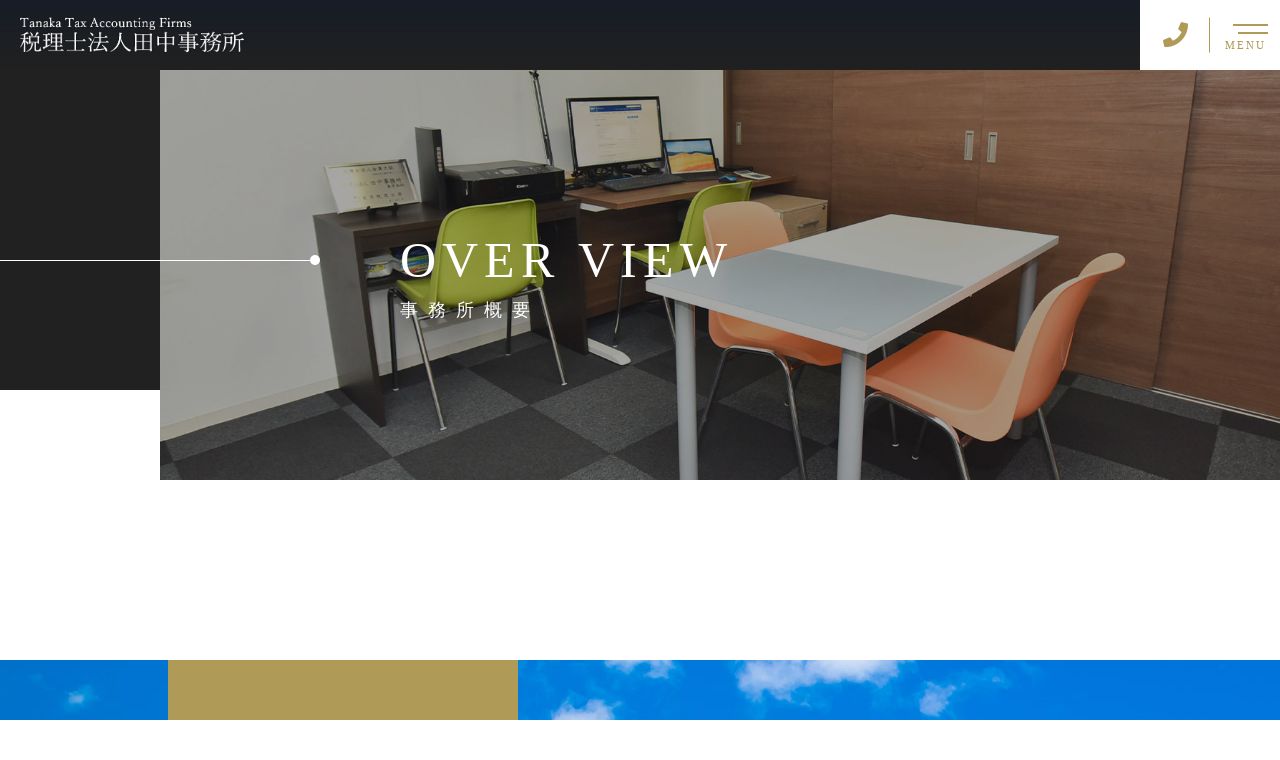

--- FILE ---
content_type: text/html; charset=UTF-8
request_url: https://souzoku-tanakatax.jp/about/
body_size: 9962
content:
<!DOCTYPE html>
<html lang="ja">

<head prefix="og: http://ogp.me/ns# fb: http://ogp.me/ns/fb# article: http://ogp.me/ns/artcle#">

<meta charset="UTF-8">
<meta http-equiv="X-UA-Compatible" content="IE=edge">
<meta name="format-detection" content="telephone=no,address=no,email=no">
<meta name="viewport" content="width=device-width,initial-scale=1,user-scalable=no,viewport-fit=cover">


<title>事務所概要│東京・渋谷で【相続税】のお悩みを解決するなら‐税理士法人田中事務所</title>
<meta name="msapplication-TileColor" content="#feb300">
<meta name="theme-color" content="#ffffff">

<meta name='robots' content='max-image-preview:large' />

<!-- All in One SEO Pack 3.3.2 によって Michael Torbert の Semper Fi Web Design[389,416] -->
<meta name="description"  content="東京・渋谷区で相続税のお悩みを解決する「税理士法人田中事務所」の事務所概要です。相続財産や相続人の正確な調査、相続放棄の判断、次の世代の相続（二次相続）のことも考えてアドバイス。安心して相続税の申告ができるようサポートします。当所のコンセプトや事務所案内、アクセス情報はこちらをご覧ください。" />

<meta name="keywords"  content="渋谷,税理士,相続,遺言書,不動産,生前対策" />

<script type="application/ld+json" class="aioseop-schema">{"@context":"https://schema.org","@graph":[{"@type":"Organization","@id":"https://souzoku-tanakatax.jp/#organization","url":"https://souzoku-tanakatax.jp/","name":"\u7a0e\u7406\u58eb\u6cd5\u4eba\u7530\u4e2d\u4e8b\u52d9\u6240","sameAs":[]},{"@type":"WebSite","@id":"https://souzoku-tanakatax.jp/#website","url":"https://souzoku-tanakatax.jp/","name":"\u7a0e\u7406\u58eb\u6cd5\u4eba\u7530\u4e2d\u4e8b\u52d9\u6240","publisher":{"@id":"https://souzoku-tanakatax.jp/#organization"},"potentialAction":{"@type":"SearchAction","target":"https://souzoku-tanakatax.jp/?s={search_term_string}","query-input":"required name=search_term_string"}},{"@type":"WebPage","@id":"https://souzoku-tanakatax.jp/about/#webpage","url":"https://souzoku-tanakatax.jp/about/","inLanguage":"ja","name":"\u4e8b\u52d9\u6240\u6982\u8981","isPartOf":{"@id":"https://souzoku-tanakatax.jp/#website"},"datePublished":"2020-04-17T07:05:53+09:00","dateModified":"2020-12-23T04:02:00+09:00","description":"\u6771\u4eac\u30fb\u6e0b\u8c37\u533a\u3067\u76f8\u7d9a\u7a0e\u306e\u304a\u60a9\u307f\u3092\u89e3\u6c7a\u3059\u308b\u300c\u7a0e\u7406\u58eb\u6cd5\u4eba\u7530\u4e2d\u4e8b\u52d9\u6240\u300d\u306e\u4e8b\u52d9\u6240\u6982\u8981\u3067\u3059\u3002\u76f8\u7d9a\u8ca1\u7523\u3084\u76f8\u7d9a\u4eba\u306e\u6b63\u78ba\u306a\u8abf\u67fb\u3001\u76f8\u7d9a\u653e\u68c4\u306e\u5224\u65ad\u3001\u6b21\u306e\u4e16\u4ee3\u306e\u76f8\u7d9a\uff08\u4e8c\u6b21\u76f8\u7d9a\uff09\u306e\u3053\u3068\u3082\u8003\u3048\u3066\u30a2\u30c9\u30d0\u30a4\u30b9\u3002\u5b89\u5fc3\u3057\u3066\u76f8\u7d9a\u7a0e\u306e\u7533\u544a\u304c\u3067\u304d\u308b\u3088\u3046\u30b5\u30dd\u30fc\u30c8\u3057\u307e\u3059\u3002\u5f53\u6240\u306e\u30b3\u30f3\u30bb\u30d7\u30c8\u3084\u4e8b\u52d9\u6240\u6848\u5185\u3001\u30a2\u30af\u30bb\u30b9\u60c5\u5831\u306f\u3053\u3061\u3089\u3092\u3054\u89a7\u304f\u3060\u3055\u3044\u3002"}]}</script>
<link rel="canonical" href="https://souzoku-tanakatax.jp/about/" />
<!-- All in One SEO Pack -->
<link rel='dns-prefetch' href='//s.w.org' />
<style id='global-styles-inline-css' type='text/css'>
body{--wp--preset--color--black: #000000;--wp--preset--color--cyan-bluish-gray: #abb8c3;--wp--preset--color--white: #ffffff;--wp--preset--color--pale-pink: #f78da7;--wp--preset--color--vivid-red: #cf2e2e;--wp--preset--color--luminous-vivid-orange: #ff6900;--wp--preset--color--luminous-vivid-amber: #fcb900;--wp--preset--color--light-green-cyan: #7bdcb5;--wp--preset--color--vivid-green-cyan: #00d084;--wp--preset--color--pale-cyan-blue: #8ed1fc;--wp--preset--color--vivid-cyan-blue: #0693e3;--wp--preset--color--vivid-purple: #9b51e0;--wp--preset--gradient--vivid-cyan-blue-to-vivid-purple: linear-gradient(135deg,rgba(6,147,227,1) 0%,rgb(155,81,224) 100%);--wp--preset--gradient--light-green-cyan-to-vivid-green-cyan: linear-gradient(135deg,rgb(122,220,180) 0%,rgb(0,208,130) 100%);--wp--preset--gradient--luminous-vivid-amber-to-luminous-vivid-orange: linear-gradient(135deg,rgba(252,185,0,1) 0%,rgba(255,105,0,1) 100%);--wp--preset--gradient--luminous-vivid-orange-to-vivid-red: linear-gradient(135deg,rgba(255,105,0,1) 0%,rgb(207,46,46) 100%);--wp--preset--gradient--very-light-gray-to-cyan-bluish-gray: linear-gradient(135deg,rgb(238,238,238) 0%,rgb(169,184,195) 100%);--wp--preset--gradient--cool-to-warm-spectrum: linear-gradient(135deg,rgb(74,234,220) 0%,rgb(151,120,209) 20%,rgb(207,42,186) 40%,rgb(238,44,130) 60%,rgb(251,105,98) 80%,rgb(254,248,76) 100%);--wp--preset--gradient--blush-light-purple: linear-gradient(135deg,rgb(255,206,236) 0%,rgb(152,150,240) 100%);--wp--preset--gradient--blush-bordeaux: linear-gradient(135deg,rgb(254,205,165) 0%,rgb(254,45,45) 50%,rgb(107,0,62) 100%);--wp--preset--gradient--luminous-dusk: linear-gradient(135deg,rgb(255,203,112) 0%,rgb(199,81,192) 50%,rgb(65,88,208) 100%);--wp--preset--gradient--pale-ocean: linear-gradient(135deg,rgb(255,245,203) 0%,rgb(182,227,212) 50%,rgb(51,167,181) 100%);--wp--preset--gradient--electric-grass: linear-gradient(135deg,rgb(202,248,128) 0%,rgb(113,206,126) 100%);--wp--preset--gradient--midnight: linear-gradient(135deg,rgb(2,3,129) 0%,rgb(40,116,252) 100%);--wp--preset--duotone--dark-grayscale: url('#wp-duotone-dark-grayscale');--wp--preset--duotone--grayscale: url('#wp-duotone-grayscale');--wp--preset--duotone--purple-yellow: url('#wp-duotone-purple-yellow');--wp--preset--duotone--blue-red: url('#wp-duotone-blue-red');--wp--preset--duotone--midnight: url('#wp-duotone-midnight');--wp--preset--duotone--magenta-yellow: url('#wp-duotone-magenta-yellow');--wp--preset--duotone--purple-green: url('#wp-duotone-purple-green');--wp--preset--duotone--blue-orange: url('#wp-duotone-blue-orange');--wp--preset--font-size--small: 13px;--wp--preset--font-size--medium: 20px;--wp--preset--font-size--large: 36px;--wp--preset--font-size--x-large: 42px;}.has-black-color{color: var(--wp--preset--color--black) !important;}.has-cyan-bluish-gray-color{color: var(--wp--preset--color--cyan-bluish-gray) !important;}.has-white-color{color: var(--wp--preset--color--white) !important;}.has-pale-pink-color{color: var(--wp--preset--color--pale-pink) !important;}.has-vivid-red-color{color: var(--wp--preset--color--vivid-red) !important;}.has-luminous-vivid-orange-color{color: var(--wp--preset--color--luminous-vivid-orange) !important;}.has-luminous-vivid-amber-color{color: var(--wp--preset--color--luminous-vivid-amber) !important;}.has-light-green-cyan-color{color: var(--wp--preset--color--light-green-cyan) !important;}.has-vivid-green-cyan-color{color: var(--wp--preset--color--vivid-green-cyan) !important;}.has-pale-cyan-blue-color{color: var(--wp--preset--color--pale-cyan-blue) !important;}.has-vivid-cyan-blue-color{color: var(--wp--preset--color--vivid-cyan-blue) !important;}.has-vivid-purple-color{color: var(--wp--preset--color--vivid-purple) !important;}.has-black-background-color{background-color: var(--wp--preset--color--black) !important;}.has-cyan-bluish-gray-background-color{background-color: var(--wp--preset--color--cyan-bluish-gray) !important;}.has-white-background-color{background-color: var(--wp--preset--color--white) !important;}.has-pale-pink-background-color{background-color: var(--wp--preset--color--pale-pink) !important;}.has-vivid-red-background-color{background-color: var(--wp--preset--color--vivid-red) !important;}.has-luminous-vivid-orange-background-color{background-color: var(--wp--preset--color--luminous-vivid-orange) !important;}.has-luminous-vivid-amber-background-color{background-color: var(--wp--preset--color--luminous-vivid-amber) !important;}.has-light-green-cyan-background-color{background-color: var(--wp--preset--color--light-green-cyan) !important;}.has-vivid-green-cyan-background-color{background-color: var(--wp--preset--color--vivid-green-cyan) !important;}.has-pale-cyan-blue-background-color{background-color: var(--wp--preset--color--pale-cyan-blue) !important;}.has-vivid-cyan-blue-background-color{background-color: var(--wp--preset--color--vivid-cyan-blue) !important;}.has-vivid-purple-background-color{background-color: var(--wp--preset--color--vivid-purple) !important;}.has-black-border-color{border-color: var(--wp--preset--color--black) !important;}.has-cyan-bluish-gray-border-color{border-color: var(--wp--preset--color--cyan-bluish-gray) !important;}.has-white-border-color{border-color: var(--wp--preset--color--white) !important;}.has-pale-pink-border-color{border-color: var(--wp--preset--color--pale-pink) !important;}.has-vivid-red-border-color{border-color: var(--wp--preset--color--vivid-red) !important;}.has-luminous-vivid-orange-border-color{border-color: var(--wp--preset--color--luminous-vivid-orange) !important;}.has-luminous-vivid-amber-border-color{border-color: var(--wp--preset--color--luminous-vivid-amber) !important;}.has-light-green-cyan-border-color{border-color: var(--wp--preset--color--light-green-cyan) !important;}.has-vivid-green-cyan-border-color{border-color: var(--wp--preset--color--vivid-green-cyan) !important;}.has-pale-cyan-blue-border-color{border-color: var(--wp--preset--color--pale-cyan-blue) !important;}.has-vivid-cyan-blue-border-color{border-color: var(--wp--preset--color--vivid-cyan-blue) !important;}.has-vivid-purple-border-color{border-color: var(--wp--preset--color--vivid-purple) !important;}.has-vivid-cyan-blue-to-vivid-purple-gradient-background{background: var(--wp--preset--gradient--vivid-cyan-blue-to-vivid-purple) !important;}.has-light-green-cyan-to-vivid-green-cyan-gradient-background{background: var(--wp--preset--gradient--light-green-cyan-to-vivid-green-cyan) !important;}.has-luminous-vivid-amber-to-luminous-vivid-orange-gradient-background{background: var(--wp--preset--gradient--luminous-vivid-amber-to-luminous-vivid-orange) !important;}.has-luminous-vivid-orange-to-vivid-red-gradient-background{background: var(--wp--preset--gradient--luminous-vivid-orange-to-vivid-red) !important;}.has-very-light-gray-to-cyan-bluish-gray-gradient-background{background: var(--wp--preset--gradient--very-light-gray-to-cyan-bluish-gray) !important;}.has-cool-to-warm-spectrum-gradient-background{background: var(--wp--preset--gradient--cool-to-warm-spectrum) !important;}.has-blush-light-purple-gradient-background{background: var(--wp--preset--gradient--blush-light-purple) !important;}.has-blush-bordeaux-gradient-background{background: var(--wp--preset--gradient--blush-bordeaux) !important;}.has-luminous-dusk-gradient-background{background: var(--wp--preset--gradient--luminous-dusk) !important;}.has-pale-ocean-gradient-background{background: var(--wp--preset--gradient--pale-ocean) !important;}.has-electric-grass-gradient-background{background: var(--wp--preset--gradient--electric-grass) !important;}.has-midnight-gradient-background{background: var(--wp--preset--gradient--midnight) !important;}.has-small-font-size{font-size: var(--wp--preset--font-size--small) !important;}.has-medium-font-size{font-size: var(--wp--preset--font-size--medium) !important;}.has-large-font-size{font-size: var(--wp--preset--font-size--large) !important;}.has-x-large-font-size{font-size: var(--wp--preset--font-size--x-large) !important;}
</style>
<link rel="https://api.w.org/" href="https://souzoku-tanakatax.jp/wp-json/" /><link rel="alternate" type="application/json" href="https://souzoku-tanakatax.jp/wp-json/wp/v2/pages/2242" /><link rel="alternate" type="application/json+oembed" href="https://souzoku-tanakatax.jp/wp-json/oembed/1.0/embed?url=https%3A%2F%2Fsouzoku-tanakatax.jp%2Fabout%2F" />
<link rel="alternate" type="text/xml+oembed" href="https://souzoku-tanakatax.jp/wp-json/oembed/1.0/embed?url=https%3A%2F%2Fsouzoku-tanakatax.jp%2Fabout%2F&#038;format=xml" />

<script data-cfasync="false">
window.a2a_config=window.a2a_config||{};a2a_config.callbacks=[];a2a_config.overlays=[];a2a_config.templates={};a2a_localize = {
	Share: "共有",
	Save: "ブックマーク",
	Subscribe: "購読",
	Email: "メール",
	Bookmark: "ブックマーク",
	ShowAll: "すべて表示する",
	ShowLess: "小さく表示する",
	FindServices: "サービスを探す",
	FindAnyServiceToAddTo: "追加するサービスを今すぐ探す",
	PoweredBy: "Powered by",
	ShareViaEmail: "メールでシェアする",
	SubscribeViaEmail: "メールで購読する",
	BookmarkInYourBrowser: "ブラウザにブックマーク",
	BookmarkInstructions: "このページをブックマークするには、 Ctrl+D または \u2318+D を押下。",
	AddToYourFavorites: "お気に入りに追加",
	SendFromWebOrProgram: "任意のメールアドレスまたはメールプログラムから送信",
	EmailProgram: "メールプログラム",
	More: "詳細&#8230;",
	ThanksForSharing: "Thanks for sharing!",
	ThanksForFollowing: "Thanks for following!"
};

(function(d,s,a,b){a=d.createElement(s);b=d.getElementsByTagName(s)[0];a.async=1;a.src="https://static.addtoany.com/menu/page.js";b.parentNode.insertBefore(a,b);})(document,"script");
</script>

<link rel="icon" href="https://souzoku-tanakatax.jp/wp-content/themes/sg092/img/favicon/favicon.ico" type="image/x-icon">
<link rel="apple-touch-icon" href="https://souzoku-tanakatax.jp/wp-content/themes/sg092/img/favicon/apple-touch-icon.png" sizes="180x180">

<style>@charset "UTF-8";/*----------------------------------------Variables----------------------------------------*//*# Color *//* $black-natural: #000; *//* $black: #454545; *//* $black: #454545; *//* $white: $white; *//* $glay: #777; *//* $gray-dull: #999; *//* $gray-black: #212121; *//* $gray-dark: #444; *//* $gray-pale: #ededed; *//* $gray-light: #aeaeae; *//* $primary: #feb300; *//* $primary-dark: #0e1b2d; *//* $primary-white: #f1e8d2; *//* $primary-black: #f4dda8; *//* $red: #e60012; *//* $orange: #ff7200; *//* $yellow-gray: #b09a57;*//* $white-gray: #f5f5f5; *//* $white-gray2: #f9f9f9; *//* $brown: #3f3a39; *//* $brown-dark: #201108; *//* $breadcrumbs: #f9f9f9; *//* $color-copyright: #454545; *//* $color-input: #f8f8f8; *//* $blue_dark: #0f1027; *//*# Border *//* $color-border: #ddd; *//* $color-border-black: #111; *//* $color-border-gray: #555; *//* $color-border-table: #e5e5e5; *//*# ScrollBar *//* $color-track: #f1f1f1; *//* $color-thumb: #c1c1c1; *//*# Shadow *//* $shadow: rgba(#777, .1); *//* $shadow-hover: rgba(#777, .3); *//*# Hover *//* $opacity: .7; *//*# Font Family *//* $font: "游ゴシック体", YuGothic, "游ゴシック Medium", "Yu Gothic Medium", "游ゴシック", "Yu Gothic", "Hiragino Kaku Gothic ProN", "Hiragino Kaku Gothic Pro", "メイリオ", "Meiryo", sans-serif; *//* $font-en: "Lato", "Noto Sans JP", Arial, Helvetica, sans-serif; *//* $font-cn: "Microsoft Yahei", "PingHei"; *//* $font-kr: "Malgun Gothic", "Yoon Gothic"; *//*# Font Weight *//* $light: 300; *//* $regular:400; *//* $medium: 500; *//* $bold: 900; *//*# Width *//* $max-width: 1600px; *//* $outer-width: 1440px; *//* $content-width: 1000px; *//* $subpage-content-width: 1280px; *//* $min-width: 960px; *//*# Easing *//* $ease: cubic-bezier(.19, 1, .22, 1); *//**//*----------------------------------------reset----------------------------------------*/html, body, div, span, applet, object, iframe, h1, h2, h3, h4, h5, h6, p, blockquote, pre, a, abbr, acronym, address, big, cite, code, del, dfn, em, img, ins, kbd, q, s, samp, small, strike, strong, sub, sup, tt, var, b, u, i, center, dl, dt, dd, ol, ul, li, fieldset, form, label, legend, table, caption, tbody, tfoot, thead, tr, th, td, article, aside, canvas, details, embed, figure, figcaption, footer, header, hgroup, menu, nav, output, ruby, section, summary, time, mark, audio, video {margin: 0;padding: 0;border: 0;font: inherit;font-size: 100%;vertical-align: baseline;}article, aside, details, figcaption, figure, footer, header, hgroup, menu, nav, section {display: block;}body {line-height: 1;}ol, ul {list-style: none;}blockquote, q {quotes: none;}blockquote:before, blockquote:after, q:before, q:after {content: "";content: none;}table {border-spacing: 0;border-collapse: collapse;}/*----------------------------------------class----------------------------------------*/.clearfix {*zoom: 1;}.clearfix:after {display: table;clear: both;content: "";}.f_cc {-webkit-box-pack: justify;justify-content: center;-webkit-box-align: center;align-items: center;}.f_box, .f_cc {display: -webkit-box;display: flex;}.f_item {-webkit-box-flex: 1;flex: 1 0 auto;}.f_h_start {-webkit-box-pack: start;justify-content: flex-start;}.f_h_center, .f_h_start {-ms-flex-pack: justify;-webkit-box-pack: justify;}.f_h_center {-webkit-box-pack: center;justify-content: center;}.f_h_end {-webkit-box-pack: end;justify-content: flex-end;}.f_h_end, .f_h_sb {-ms-flex-pack: justify;-webkit-box-pack: justify;}.f_h_sb {-webkit-box-pack: justify;justify-content: space-between;}.f_h_sa {-webkit-box-pack: justify;justify-content: space-around;}.f_wrap {-webkit-box-lines: multiple;flex-wrap: wrap;}.f_column {flex-direction: column;-webkit-box-direction: column;}.f_start {-webkit-box-align: start;align-items: flex-start;}.f_end {-webkit-box-align: end;align-items: flex-end;}.f_center {-webkit-box-align: center;align-items: center;}.f_baseline {-webkit-box-align: baseline;align-items: baseline;}.f_stretch {-webkit-box-align: stretch;align-items: stretch;}.alignR {text-align: right;}.alignL {text-align: left;}.alignC {text-align: center;}button {border: none;outline: none;background: none;-webkit-appearance: none;-moz-appearance: none;appearance: none;}/*@mixin is-tablet-small() {@media screen and (max-width: $breakpoint-tablet) {@content;}}*//* IEハック用mixin *//*----------------------------------------Extend----------------------------------------*/@-webkit-keyframes c-btn-enter {0% {-webkit-transform: translateX(-100%);transform: translateX(-100%);}100% {-webkit-transform: translateX(0);transform: translateX(0);}}@keyframes c-btn-enter {0% {-webkit-transform: translateX(-100%);transform: translateX(-100%);}100% {-webkit-transform: translateX(0);transform: translateX(0);}}@-webkit-keyframes c-btn-leave {0% {-webkit-transform: translateX(0);transform: translateX(0);}100% {-webkit-transform: translateX(100%);transform: translateX(100%);}}@keyframes c-btn-leave {0% {-webkit-transform: translateX(0);transform: translateX(0);}100% {-webkit-transform: translateX(100%);transform: translateX(100%);}}@-webkit-keyframes c-cnt-enter {0% {opacity: 0;-webkit-transform: translateX(-10%);transform: translateX(-10%);}100% {opacity: 1;-webkit-transform: translateX(0);transform: translateX(0);}}@keyframes c-cnt-enter {0% {opacity: 0;-webkit-transform: translateX(-10%);transform: translateX(-10%);}100% {opacity: 1;-webkit-transform: translateX(0);transform: translateX(0);}}@-webkit-keyframes c-cnt-leave {0% {opacity: 1;-webkit-transform: translateX(0);transform: translateX(0);}100% {opacity: 0;-webkit-transform: translateX(0);transform: translateX(0);}}@keyframes c-cnt-leave {0% {opacity: 1;-webkit-transform: translateX(0);transform: translateX(0);}100% {opacity: 0;-webkit-transform: translateX(0);transform: translateX(0);}}/*----------------------------------------Keyframes----------------------------------------*/@-webkit-keyframes fadeIn {0% {opacity: 0;}100% {opacity: 1;}}@keyframes fadeIn {0% {opacity: 0;}100% {opacity: 1;}}@-webkit-keyframes verticalFloat {0% {-webkit-transform: translateY(5px);transform: translateY(5px);}100% {-webkit-transform: translateY(0);transform: translateY(0);}}@keyframes verticalFloat {0% {-webkit-transform: translateY(5px);transform: translateY(5px);}100% {-webkit-transform: translateY(0);transform: translateY(0);}}/*----------------------------------------l-loader----------------------------------------*/body[data-status="loading"] * {-webkit-transition-duration: 0s !important;transition-duration: 0s !important;-webkit-animation-duration: 0s !important;animation-duration: 0s !important;}body[data-status="loading"] .l-loader {pointer-events: auto;opacity: 1;}.l-loader {position: fixed;z-index: 50;top: 0;right: 0;bottom: 0;left: 0;background: #fff;pointer-events: none;opacity: 0;-webkit-transition: opacity 1s cubic-bezier(0.19, 1, 0.22, 1);transition: opacity 1s cubic-bezier(0.19, 1, 0.22, 1);}.l-loader-img {position: absolute;z-index: 999999;top: 50%;left: 50%;font-size: 0;-webkit-transform: translate(-50%, -50%);transform: translate(-50%, -50%);}/*# sourceMappingURL=maps/preload.css.map */</style><script src="https://cdnjs.cloudflare.com/ajax/libs/layzr.js/2.2.2/layzr.min.js"></script>
<script src="https://cdn.jsdelivr.net/npm/lazysizes@5.2.0/plugins/unveilhooks/ls.unveilhooks.min.js"></script>
<script src="https://souzoku-tanakatax.jp/wp-content/themes/sg092/js/jquery-3.4.1.min.js?update=20201112033253"></script>
<link rel="dns-prefetch" href="//fonts.googleapis.com">
<!-- Global site tag (gtag.js) - Google Analytics -->
<script async src="https://www.googletagmanager.com/gtag/js?id=G-5Y7C0LLLP5"></script>
<script>
  window.dataLayer = window.dataLayer || [];
  function gtag(){dataLayer.push(arguments);}
  gtag('js', new Date());

  gtag('config', 'G-5Y7C0LLLP5');
	gtag('config', 'UA-185723163-64');
</script>
</head>

<body class="page-template page-template-page-about page-template-page-about-php page page-id-2242" data-status="loading">

<div class="l-loader">
  <div class="l-loader-img">
    <svg width="60" height="60" viewBox="0 0 38 38" xmlns="http://www.w3.org/2000/svg">
      <defs>
        <linearGradient x1="8.042%" y1="0%" x2="65.682%" y2="23.865%" id="a">
          <stop stop-color="#000000" stop-opacity="0" offset="0%"/>
          <stop stop-color="#000000" stop-opacity=".631" offset="63.146%"/>
          <stop stop-color="#000000" offset="100%"/>
        </linearGradient>
      </defs>
      <g fill="none" fill-rule="evenodd">
        <g transform="translate(1 1)">
          <path d="M36 18c0-9.94-8.06-18-18-18" id="Oval-2" stroke="url(#a)" stroke-width="2">
            <animateTransform
              attributeName="transform"
              type="rotate"
              from="0 18 18"
              to="360 18 18"
              dur=".6s"
              repeatCount="indefinite" />
          </path>
          <circle fill="#000000" cx="36" cy="18" r="1">
            <animateTransform
              attributeName="transform"
              type="rotate"
              from="0 18 18"
              to="360 18 18"
              dur=".6s"
              repeatCount="indefinite" />
          </circle>
        </g>
      </g>
    </svg>
  </div>
</div><!-- /.l-loader -->

  <header class="js-header l-header">

    <div class="p-header">

              <p class="p-header-logo">
          <a class="p-header-logo-link" href="https://souzoku-tanakatax.jp/">
            <img src="https://souzoku-tanakatax.jp/wp-content/themes/sg092/img/common/space.gif" data-layzr="https://souzoku-tanakatax.jp/wp-content/uploads/2020/12/logo-2.png" alt="税理士法人田中事務所" class="p-header-logo-img">
          </a>
        </p>
      
      <div class="p-header-nav">
        <ul class="p-header-nav-list">

          
          <li class="p-header-nav-item">
            <a href="https://souzoku-tanakatax.jp/" target="_self" class="p-header-nav-link">Home</a>
          </li>
          
          
          <li class="p-header-nav-item">
            <a href="https://souzoku-tanakatax.jp/plan/" target="_self" class="p-header-nav-link">サポートプラン</a>
          </li>
          
          
          <li class="p-header-nav-item">
            <a href="https://souzoku-tanakatax.jp/case/" target="_self" class="p-header-nav-link">解決事例</a>
          </li>
          
          
          <li class="p-header-nav-item">
            <a href="https://souzoku-tanakatax.jp/tips/" target="_self" class="p-header-nav-link">税務調査のポイント</a>
          </li>
          
          
          <li class="p-header-nav-item">
            <a href="https://souzoku-tanakatax.jp/staff/" target="_self" class="p-header-nav-link">スタッフ紹介</a>
          </li>
          
          
          <li class="p-header-nav-item">
            <a href="https://souzoku-tanakatax.jp/about/" target="_self" class="p-header-nav-link is-current">事務所概要</a>
          </li>
          
          
          <li class="p-header-nav-item">
            <a href="https://souzoku-tanakatax.jp/blog/" target="_self" class="p-header-nav-link">お知らせ</a>
          </li>
          
          
          <li class="p-header-nav-item">
            <a href="https://souzoku-tanakatax.jp/faq/" target="_self" class="p-header-nav-link">よくあるご質問</a>
          </li>
          
          
          <li class="p-header-nav-item">
            <a href="https://souzoku-tanakatax.jp/contact/" target="_self" class="p-header-nav-link">お問い合わせ</a>
          </li>
          
                  </ul>
      </div>
      
      
              
        <div class="p-header-tel">
                      <p class="p-header-tel-num">090-1189-8232</p>
          
                      <p class="p-header-tel-txt">営業時間 10:00～19:00</p>
                  </div>

          
            <button class="p-header-tel-sp" type="button">
              <a href="tel:090-1189-8232" class="p-header-tel-sp-icon"><i class="fas fa-phone"></i></a>
            </button>

          
                
        <div class="p-header-contact">
          <a href="https://souzoku-tanakatax.jp/contact/" target="_self" class="p-header-contact-link">
            <p class="p-header-contact-icon"><i class="far fa-envelope"></i></p>
                          <p class="p-header-contact-txt">CONTACT</p>
                      </a>
        </div>
      
      <button class="p-burger-icon js-menu-toggle" type="button">
        <span class="p-burger-icon-line"></span>
        <span class="p-burger-icon-line"></span>
        <span class="p-burger-icon-txt">MENU</span>
      </button>

    </div><!-- /.globalHeader -->

  </header><!-- /.l-header -->

  <div class="js-body-wrapper">
<main class="l-main">
  <header class="c-page-headline">
  <div class="c-page-headline-container">

          <h1 class="c-page-headline-ttl">
        <span class="c-page-headline-ttl-main"><span class="js-animate">OVER VIEW</span></span>
        <span class="c-page-headline-ttl-sub"><span class="js-animate">事務所概要</span></span>
      </h1>
    
    <div class="c-page-headline-bg js-animate js-animate-fade-in" style="background-image:url(https://souzoku-tanakatax.jp/wp-content/uploads/2020/12/about_kv-2.jpg);"></div>

    <div class="c-page-headline-bg-mobile js-animate js-animate-fade-in" style="background-image:url(https://souzoku-tanakatax.jp/wp-content/uploads/2020/12/about_kvsp-1.jpg);"></div>
  </div>
</header>

  <article>
    
          <section class="p-about-concept">
        <div class="p-about-concept-wrap" style="background-image:url(https://souzoku-tanakatax.jp/wp-content/uploads/2020/12/about_concept_bg-5.jpg);">
          <div class="p-about-concept-inner">
            <h2 class="p-about-concept-ttl">
                              <span class="p-about-concept-ttl-en">CONCEPT</span>
                                            <span class="p-about-concept-ttl-ja">コンセプト</span>
                          </h2>
                          <h3 class="p-about-concept-lead">未来を見据えた<br />
相続対策を</h3>
                                      <div class="p-about-concept-text">
                <p>渋谷区道玄坂の「税理士法人田中事務所」は、ただ機械的に相続手続きを終わらせるのではなく、お客様の今後のことも考えた相続税の申告を行います。<br />
正確な相続財産や相続人の調査による、相続を受けるか放棄するかの判断はもちろん、次の世代の相続（二次相続）のことも考えてアドバイス。皆様が安心して相続税の申告を終えられるようにサポートします。</p>
              </div>
                      </div>
        </div>
      </section>
      <!-- /.p-about-concept -->
    
          <section class="p-about-company">
        <div class="p-about-company-inner">
          <h2 class="p-about-company-ttl">
                          <span class="p-about-company-ttl-en">OFFICE</span>
                                      <span class="p-about-company-ttl-ja">事務所案内</span>
                      </h2>
          <dl class="p-about-company-info">
                      <div class="p-about-company-info-item">
              <dt class="p-about-company-info-ttl">税理士法人田中事務所　東京office</dt>
              <dd class="p-about-company-info-cnt">・設立　2013年<br />
・代表者/専務　田中 義晴　<br />
・所在地　〒150-0043<br class="sp">&nbsp;東京都渋谷区道玄坂1-15-3<br />
&nbsp;プリメーラ道玄坂706<br />
・電話番号　090-1189-8232</dd>
            </div>
                      <div class="p-about-company-info-item">
              <dt class="p-about-company-info-ttl">税理士法人田中事務所　米子office</dt>
              <dd class="p-about-company-info-cnt">・設立　1963年<br />
・代表者/社長　田中 康裕　<br />
・所在地　〒683-0845<br class="sp">&nbsp;鳥取県米子市旗ケ崎7-11-25<br />
・電話番号　0859-29-0902</dd>
            </div>
                      <div class="p-about-company-info-item">
              <dt class="p-about-company-info-ttl">事業内容</dt>
              <dd class="p-about-company-info-cnt">・相続税申告<br />
・税務調査対応<br />
・相続人調査、遺産状況調査<br />
・遺産分割協議書の作成　など</dd>
            </div>
                    </dl>
        </div>
      </section>
      <!-- /.p-about-company -->
    
          <section class="p-about-access">
                  <figure class="p-about-access-bg">
            <img src="https://souzoku-tanakatax.jp/wp-content/themes/sg092/img/common/space.gif" data-layzr="https://souzoku-tanakatax.jp/wp-content/uploads/2020/12/about_access_bg.jpg" alt="" class="p-about-access-img">
          </figure>
                <div class="p-about-access-wrap">
          <div class="p-about-access-inner">
                          <div class="p-about-access-map"><iframe src="" data-layzr="https://www.google.com/maps/embed?pb=!1m18!1m12!1m3!1d3241.7959832466368!2d139.69540095116182!3d35.65739783878823!2m3!1f0!2f0!3f0!3m2!1i1024!2i768!4f13.1!3m3!1m2!1s0x60188b5640faaaab%3A0xc7220b39f6895778!2z44OX44Oq44Oh44O844Op6YGT546E5Z2C!5e0!3m2!1sja!2sjp!4v1605221936658!5m2!1sja!2sjp" width="100%" height="100%" frameborder="0" style="border:0;" allowfullscreen="" aria-hidden="false" tabindex="0"></iframe></div>
                        <div class="p-about-access-table">
              <h2 class="p-about-access-ttl">
                                <span class="p-about-access-ttl-en">ACCESS</span>
                                                  <span class="p-about-access-ttl-ja">アクセス</span>
                              </h2>
                              <dl class="p-about-access-info">
                                      <div class="p-about-access-info-item">
                      <dt class="p-about-access-info-ttl">住所</dt>
                      <dd class="p-about-access-info-cnt">〒150-0043<br />
東京都渋谷区道玄坂1-15-3<br />
プリメーラ道玄坂706</dd>
                    </div>
                                      <div class="p-about-access-info-item">
                      <dt class="p-about-access-info-ttl">電話番号</dt>
                      <dd class="p-about-access-info-cnt">090-1189-8232<br />
<span class="refusal"><img src="https://souzoku-tanakatax.jp/wp-content/themes/sg092/img/common/space.gif" data-layzr="https://souzoku-tanakatax.jp/wp-content/themes/sg092/img/refusal.png"></span></dd>
                    </div>
                                      <div class="p-about-access-info-item">
                      <dt class="p-about-access-info-ttl">営業時間</dt>
                      <dd class="p-about-access-info-cnt">10:00～19:00</dd>
                    </div>
                                      <div class="p-about-access-info-item">
                      <dt class="p-about-access-info-ttl">定休日</dt>
                      <dd class="p-about-access-info-cnt">なし</dd>
                    </div>
                                      <div class="p-about-access-info-item">
                      <dt class="p-about-access-info-ttl">交通アクセス</dt>
                      <dd class="p-about-access-info-cnt">各線「渋谷駅」より徒歩約5分</dd>
                    </div>
                                  </dl>
                                          <p class="-bdr p-about-access-btn-wrap"><a href="https://www.google.com/maps/place/%E3%83%97%E3%83%AA%E3%83%A1%E3%83%BC%E3%83%A9%E9%81%93%E7%8E%84%E5%9D%82/@35.6573978,139.695401,17z/data=!3m1!4b1!4m5!3m4!1s0x60188b5640faaaab:0xc7220b39f6895778!8m2!3d35.6573935!4d139.697595" target="_blank" rel="noopener" class="c-btn-link p-about-access-btn"><span class="c-btn-txt">GoogleMapで見る</span></a></p>
                          </div>
          </div>
        </div>
      </section>
      <!-- /.p-about-access -->
    

        <div class="l-subpage">
  <nav class="c-breadcrumbs js-animate">
    <ol itemscope itemtype="http://schema.org/BreadcrumbList" class="c-breadcrumbs-items">
          <li itemprop="itemListElement" itemscope itemtype="http://schema.org/ListItem" class="c-breadcrumbs-item"><a itemprop="item" href="https://souzoku-tanakatax.jp/" class="c-breadcrumbs-link"><span itemprop="name">HOME</span></a><meta itemprop="position" content="1" /></li>
          <li itemprop="itemListElement" itemscope itemtype="http://schema.org/ListItem" class="c-breadcrumbs-item"><a itemprop="item" href="javascript:void(0);" class="c-breadcrumbs-link is-link-none"><span itemprop="name">事務所概要</span></a><meta itemprop="position" content="2" /></li>
        </ol>
  </nav>

  </div>
  </article><!-- /.l-subpage -->


</main><!-- /.l-main -->


<div class="c-cta is-subpage">
      <div class="c-cta-wrap">

                
          <h3 class="c-cta-ttl">

                          <div class="c-cta-ttl-en">CONTACT</div>
                        
                          <div class="c-cta-ttl-ja">お問い合わせ</div>
                      
          </h3>
        
        
        
        
        
        
                  <ul class="c-cta-box">

          
            <li class="c-cta-box-item">
              <a href="https://souzoku-tanakatax.jp/contact/" target="_self" class="c-cta-box-link -mail">
                
                                  <p class="c-cta-box-txt">メールでのお問い合わせ</p>
                
                                  <div class="c-cta-box-btn-wrap"><div class="c-cta-box-btn -mail"><span class="c-cta-box-btn-txt">お問い合わせフォーム</span></div></div>
                                
              </a>
            </li>
          
            <li class="c-cta-box-item">
              <a href="tel:090-1189-8232" target="_self" class="c-cta-box-link -tel">
                
                                  <p class="c-cta-box-txt">お電話でのお問い合わせ</p>
                
                                  <div class="c-cta-box-btn-wrap"><div class="c-cta-box-btn -tel"><span class="c-cta-box-btn-txt">090-1189-8232</span></div></div>
                                
              </a>
            </li>
          
        </ul>
        
      </div>
    </div>

  <footer class="l-footer">

    <div class="p-footer">

      <div class="p-footer-info">
        <div class="p-footer-logo">
          <a class="p-footer-logo-link" href="https://souzoku-tanakatax.jp/">
            <img src="https://souzoku-tanakatax.jp/wp-content/themes/sg092/img/common/space.gif" data-layzr="https://souzoku-tanakatax.jp/wp-content/uploads/2020/12/logo-2.png" alt="税理士法人田中事務所" class="p-header-logo-img">
          </a>
        </div>

        
          <address class="p-footer-address">
            <p>〒150-0043<br />
東京都渋谷区道玄坂1-15-3 <br class="sp">プリメーラ道玄坂706</p>
          </address>
              </div>

      <ul class="p-footer-nav">

      
        <li class="p-footer-nav-item">
          <a href="https://souzoku-tanakatax.jp/" target="_self" class="p-footer-nav-link">Home</a>
        </li>
        
        
        <li class="p-footer-nav-item">
          <a href="https://souzoku-tanakatax.jp/plan/" target="_self" class="p-footer-nav-link">サポートプラン</a>
        </li>
        
        
        <li class="p-footer-nav-item">
          <a href="https://souzoku-tanakatax.jp/case/" target="_self" class="p-footer-nav-link">解決事例</a>
        </li>
        
        
        <li class="p-footer-nav-item">
          <a href="https://souzoku-tanakatax.jp/tips/" target="_self" class="p-footer-nav-link">税務調査のポイント</a>
        </li>
        
        
        <li class="p-footer-nav-item">
          <a href="https://souzoku-tanakatax.jp/staff/" target="_self" class="p-footer-nav-link">スタッフ紹介</a>
        </li>
        
        
        <li class="p-footer-nav-item">
          <a href="https://souzoku-tanakatax.jp/about/" target="_self" class="p-footer-nav-link is-current">事務所概要</a>
        </li>
        
        
        <li class="p-footer-nav-item">
          <a href="https://souzoku-tanakatax.jp/blog/" target="_self" class="p-footer-nav-link">お知らせ</a>
        </li>
        
        
        <li class="p-footer-nav-item">
          <a href="https://souzoku-tanakatax.jp/faq/" target="_self" class="p-footer-nav-link">よくあるご質問</a>
        </li>
        
        
        <li class="p-footer-nav-item">
          <a href="https://souzoku-tanakatax.jp/contact/" target="_self" class="p-footer-nav-link">お問い合わせ</a>
        </li>
        
              </ul>

            <small class="p-footer-copy" lang="en">© 2021 税理士法人田中事務所</small>


    </div>

  </footer>

</div><!-- /#js-body-wrapper -->

<div class="js-pagetop p-pagetop"><button id="js-pagetop-btn" class="p-pagetop-btn" type="button"></button></div>

<aside id="js-sp-menu" class="p-sp-menu js-hide">
  <div class="p-sp-menu-bg-color"></div>
  <div class="p-sp-menu-bg-img">
    <a href="https://souzoku-tanakatax.jp/" class="p-sp-menu-bg-img-logo"><img src="https://souzoku-tanakatax.jp/wp-content/themes/sg092/img/common/space.gif" data-layzr="https://souzoku-tanakatax.jp/wp-content/uploads/2020/12/logo-2.png" alt="" class="p-sp-menu-bg-img-logo-img"></a>
  </div>
  <button class="p-sp-menu-btn js-menu-toggle" type="button">
    <span class="p-sp-menu-btn-line"></span>
    <span class="p-sp-menu-btn-line"></span>
  </button>

  <nav class="p-sp-menu-container">

    <div class="p-sp-menu-inner">

              <ul class="p-sp-menu-items">
      
            <li class="p-sp-menu-item">
              <a href="https://souzoku-tanakatax.jp/" class="p-sp-menu-link js-menu-toggle u-nothover" target="_self">
                Home              </a>
            </li>

        
            <li class="p-sp-menu-item">
              <a href="https://souzoku-tanakatax.jp/plan/" class="p-sp-menu-link js-menu-toggle u-nothover" target="_self">
                サポートプラン              </a>
            </li>

        
            <li class="p-sp-menu-item">
              <a href="https://souzoku-tanakatax.jp/case/" class="p-sp-menu-link js-menu-toggle u-nothover" target="_self">
                解決事例              </a>
            </li>

        
            <li class="p-sp-menu-item">
              <a href="https://souzoku-tanakatax.jp/tips/" class="p-sp-menu-link js-menu-toggle u-nothover" target="_self">
                税務調査のポイント              </a>
            </li>

        
            <li class="p-sp-menu-item">
              <a href="https://souzoku-tanakatax.jp/staff/" class="p-sp-menu-link js-menu-toggle u-nothover" target="_self">
                スタッフ紹介              </a>
            </li>

        
            <li class="p-sp-menu-item">
              <a href="https://souzoku-tanakatax.jp/about/" class="p-sp-menu-link js-menu-toggle u-nothover is-current" target="_self">
                事務所概要              </a>
            </li>

        
            <li class="p-sp-menu-item">
              <a href="https://souzoku-tanakatax.jp/blog/" class="p-sp-menu-link js-menu-toggle u-nothover" target="_self">
                お知らせ              </a>
            </li>

        
            <li class="p-sp-menu-item">
              <a href="https://souzoku-tanakatax.jp/faq/" class="p-sp-menu-link js-menu-toggle u-nothover" target="_self">
                よくあるご質問              </a>
            </li>

        
            <li class="p-sp-menu-item">
              <a href="https://souzoku-tanakatax.jp/contact/" class="p-sp-menu-link js-menu-toggle u-nothover" target="_self">
                お問い合わせ              </a>
            </li>

        
        </ul><!-- /.spMenu__items -->
      
          
    </div><!-- /.spMenu__inner -->

  </nav><!-- /.sp-menu__container -->

</aside><!-- /.sp-menu -->

<script src="https://souzoku-tanakatax.jp/wp-content/themes/sg092/js/lib.min.js?update=20201112033253"></script><script src="https://souzoku-tanakatax.jp/wp-content/themes/sg092/js/main.js?update=20201112033253"></script>
<link rel="stylesheet" href="https://souzoku-tanakatax.jp/wp-content/themes/sg092/css/layout.css?update=20210105054435">
<link rel='stylesheet'   href='https://souzoku-tanakatax.jp/wp-includes/css/dist/block-library/style.min.css?ver=6.0.11' media='all'>
<link rel='stylesheet'   href='https://souzoku-tanakatax.jp/wp-includes/css/dist/block-library/theme.min.css?ver=6.0.11' media='all'>
<link rel='stylesheet'   href='https://souzoku-tanakatax.jp/wp-content/plugins/add-to-any/addtoany.min.css?ver=1.15' media='all'>

</body>

</html>


--- FILE ---
content_type: text/css
request_url: https://souzoku-tanakatax.jp/wp-content/themes/sg092/css/layout.css?update=20210105054435
body_size: 36233
content:
@charset "UTF-8";


/*----------------------------------------
Variables
----------------------------------------*/
/*

# Color */
/* $black-natural: #000; */
/* $black: #454545; */
/* $black: #454545; */
/* $white: $white; */
/* $glay: #777; */
/* $gray-dull: #999; */
/* $gray-black: #212121; */
/* $gray-dark: #444; */
/* $gray-pale: #ededed; */
/* $gray-light: #aeaeae; */
/* $primary: #feb300; */
/* $primary-dark: #0e1b2d; */
/* $primary-white: #f1e8d2; */
/* $primary-black: #f4dda8; */
/* $red: #e60012; */
/* $orange: #ff7200; */
/* $yellow-gray: #b09a57;*/
/* $white-gray: #f5f5f5; */
/* $white-gray2: #f9f9f9; */
/* $brown: #3f3a39; */
/* $brown-dark: #201108; */
/* $breadcrumbs: #f9f9f9; */
/* $color-copyright: #454545; */
/* $color-input: #f8f8f8; */
/* $blue_dark: #0f1027; */
/*

# Border */
/* $color-border: #ddd; */
/* $color-border-black: #111; */
/* $color-border-gray: #555; */
/* $color-border-table: #e5e5e5; */
/*

# ScrollBar */
/* $color-track: #f1f1f1; */
/* $color-thumb: #c1c1c1; */
/*

# Shadow */
/* $shadow: rgba(#777, .1); */
/* $shadow-hover: rgba(#777, .3); */
/*

# Hover */
/* $opacity: .7; */
/*

# Font Family */
/* $font: "游ゴシック体", YuGothic, "游ゴシック Medium", "Yu Gothic Medium", "游ゴシック", "Yu Gothic", "Hiragino Kaku Gothic ProN", "Hiragino Kaku Gothic Pro", "メイリオ", "Meiryo", sans-serif; */
/* $font-en: "Lato", "Noto Sans JP", Arial, Helvetica, sans-serif; */
/* $font-cn: "Microsoft Yahei", "PingHei"; */
/* $font-kr: "Malgun Gothic", "Yoon Gothic"; */
/*

# Font Weight */
/* $light: 300; */
/* $regular:400; */
/* $medium: 500; */
/* $bold: 900; */
/*

# Width */
/* $max-width: 1600px; */
/* $outer-width: 1440px; */
/* $content-width: 1000px; */
/* $subpage-content-width: 1280px; */
/* $min-width: 960px; */
/*

# Easing */
/* $ease: cubic-bezier(.19, 1, .22, 1); */
/*


*/
/*
@mixin is-tablet-small() {
  @media screen and (max-width: $breakpoint-tablet) {
    @content;
  }
}
*/
/* IEハック用mixin */
/*----------------------------------------
Extend
----------------------------------------*/
.p-sp-menu-cta-link, .c-pager-btn:not(.is-current):not(.u-svg) {
  position: relative;
  overflow: hidden;
  -webkit-transition: color cubic-bezier(0.19, 1, 0.22, 1) 0.6s;
  transition: color cubic-bezier(0.19, 1, 0.22, 1) 0.6s;
}

@media screen and (min-width: 1025px) {
  .p-sp-menu-cta-link:hover, .c-pager-btn:hover:not(.is-current):not(.u-svg) {
    color: #fff;
  }
  .p-sp-menu-cta-link:hover::before, .c-pager-btn:not(.u-svg):not(.is-current):hover::before {
    -webkit-animation: c-btn-enter 0.6s cubic-bezier(0.19, 1, 0.22, 1) 1;
            animation: c-btn-enter 0.6s cubic-bezier(0.19, 1, 0.22, 1) 1;
    -webkit-animation-fill-mode: forwards;
            animation-fill-mode: forwards;
  }
}

.p-sp-menu-cta-link::before, .c-pager-btn:not(.u-svg):not(.is-current)::before {
  position: absolute;
  z-index: 0;
  top: 0;
  right: 0;
  bottom: 0;
  left: 0;
  display: block;
  background: #3f3a39;
  content: "";
  -webkit-transform: translateX(-100%);
          transform: translateX(-100%);
  -webkit-animation: c-btn-leave 0.6s cubic-bezier(0.19, 1, 0.22, 1);
          animation: c-btn-leave 0.6s cubic-bezier(0.19, 1, 0.22, 1);
  -webkit-animation-fill-mode: forwards;
          animation-fill-mode: forwards;
}

@media screen and (max-width: 1024px) {
  .p-sp-menu-cta-link::before, .c-pager-btn:not(.u-svg):not(.is-current)::before {
    display: none;
  }
}

@-webkit-keyframes c-btn-enter {
  0% {
    -webkit-transform: translateX(-100%);
            transform: translateX(-100%);
  }
  100% {
    -webkit-transform: translateX(0);
            transform: translateX(0);
  }
}

@keyframes c-btn-enter {
  0% {
    -webkit-transform: translateX(-100%);
            transform: translateX(-100%);
  }
  100% {
    -webkit-transform: translateX(0);
            transform: translateX(0);
  }
}

@-webkit-keyframes c-btn-leave {
  0% {
    -webkit-transform: translateX(0);
            transform: translateX(0);
  }
  100% {
    -webkit-transform: translateX(100%);
            transform: translateX(100%);
  }
}

@keyframes c-btn-leave {
  0% {
    -webkit-transform: translateX(0);
            transform: translateX(0);
  }
  100% {
    -webkit-transform: translateX(100%);
            transform: translateX(100%);
  }
}

@-webkit-keyframes c-cnt-enter {
  0% {
    opacity: 0;
    -webkit-transform: translateX(-10%);
            transform: translateX(-10%);
  }
  100% {
    opacity: 1;
    -webkit-transform: translateX(0);
            transform: translateX(0);
  }
}

@keyframes c-cnt-enter {
  0% {
    opacity: 0;
    -webkit-transform: translateX(-10%);
            transform: translateX(-10%);
  }
  100% {
    opacity: 1;
    -webkit-transform: translateX(0);
            transform: translateX(0);
  }
}

@-webkit-keyframes c-cnt-leave {
  0% {
    opacity: 1;
    -webkit-transform: translateX(0);
            transform: translateX(0);
  }
  100% {
    opacity: 0;
    -webkit-transform: translateX(0);
            transform: translateX(0);
  }
}

@keyframes c-cnt-leave {
  0% {
    opacity: 1;
    -webkit-transform: translateX(0);
            transform: translateX(0);
  }
  100% {
    opacity: 0;
    -webkit-transform: translateX(0);
            transform: translateX(0);
  }
}

.p-header-nav-link, .c-breadcrumbs-link:not(.is-link-none) {
  position: relative;
}

@media screen and (min-width: 1025px) {
  .p-header-nav-link:hover::after, .c-breadcrumbs-link:not(.is-link-none):hover::after {
    -webkit-transform: scaleX(1);
            transform: scaleX(1);
    -webkit-transform-origin: left;
            transform-origin: left;
  }
}

.p-header-nav-link::after, .c-breadcrumbs-link:not(.is-link-none)::after {
  position: absolute;
  bottom: -10px;
  left: 0;
  width: 100%;
  height: 1px;
  background: #4d6f8b;
  content: "";
  -webkit-transition: -webkit-transform .3s ease;
  transition: -webkit-transform .3s ease;
  transition: transform .3s ease;
  transition: transform .3s ease, -webkit-transform .3s ease;
  -webkit-transform: scaleX(0);
          transform: scaleX(0);
  -webkit-transform-origin: right;
          transform-origin: right;
}

.p-sp-menu-link-ext::after, .c-kv-bnr-txt::after,
.c-entry-btn-txt::after, .c-form .c-btn-body::after, .c-pager-btn.is-next::after, .c-pager-btn.is-prev::after {
  position: absolute;
  top: 50%;
  right: 20px;
  display: block;
  width: 60px;
  height: 60px;
  margin-top: -30px;
  border: 2px solid #4d6f8b;
  border-radius: 100px;
  content: "";
}

@media screen and (max-width: 767px) {
  .p-sp-menu-link-ext::after, .c-kv-bnr-txt::after,
  .c-entry-btn-txt::after, .c-form .c-btn-body::after, .c-pager-btn.is-next::after, .c-pager-btn.is-prev::after {
    right: 16px;
    width: 37px;
    height: 37px;
    margin-top: -22px;
  }
}

.p-sp-menu-link-ext::before, .c-kv-bnr-txt::before,
.c-entry-btn-txt::before, .c-form .c-btn-body::before, .c-pager-btn.is-next::before, .c-pager-btn.is-prev::before {
  position: absolute;
  top: 50%;
  right: 50px;
  display: block;
  width: 72px;
  height: 14px;
  margin-top: -11px;
  border: 1px solid #feb300;
  border-width: 0 3px 2px 0;
  content: "";
  -webkit-transform: skewX(48deg);
          transform: skewX(48deg);
}

@media screen and (max-width: 767px) {
  .p-sp-menu-link-ext::before, .c-kv-bnr-txt::before,
  .c-entry-btn-txt::before, .c-form .c-btn-body::before, .c-pager-btn.is-next::before, .c-pager-btn.is-prev::before {
    right: 34px;
    width: 42px;
    height: 8px;
    margin-top: -8px;
  }
}

.c-page-headline-container, .c-navbnr-bnr-link, .p-index-about-bg, .p-index-plan-bg, .p-index-reason-bg, .p-work-reason-item-bg, .p-work-list-detail-bg, .p-work-other-list-link {
  position: relative;
}

.c-page-headline-container::before, .c-navbnr-bnr-link::before, .p-index-about-bg::before, .p-index-plan-bg::before, .p-index-reason-bg::before, .p-work-reason-item-bg::before, .p-work-list-detail-bg::before, .p-work-other-list-link::before {
  position: absolute;
  z-index: 2;
  top: 0;
  right: 0;
  bottom: 0;
  left: 0;
  background: rgba(33, 33, 33, 0.4);
  content: "";
}

/*----------------------------------------
Keyframes
----------------------------------------*/
@-webkit-keyframes fadeIn {
  0% {
    opacity: 0;
  }
  100% {
    opacity: 1;
  }
}
@keyframes fadeIn {
  0% {
    opacity: 0;
  }
  100% {
    opacity: 1;
  }
}

@-webkit-keyframes verticalFloat {
  0% {
    -webkit-transform: translateY(5px);
            transform: translateY(5px);
  }
  100% {
    -webkit-transform: translateY(0);
            transform: translateY(0);
  }
}

@keyframes verticalFloat {
  0% {
    -webkit-transform: translateY(5px);
            transform: translateY(5px);
  }
  100% {
    -webkit-transform: translateY(0);
            transform: translateY(0);
  }
}

/*----------------------------------------
add_to_any
----------------------------------------*/
.a2a_kit a {
  margin: 0 10px;
  padding: 0;
}

.a2a_mini {
  width: 312px !important;
}

.a2a_svg {
  background: none !important;
}

.a2a_svg svg {
  width: 28px;
  height: 28px;
}

.a2a_svg svg,
.a2a_svg path,
.a2a_svg g {
  fill: #212121;
}

.a2a_full {
  height: 340px !important;
}

.a2a_full_footer {
  padding: 18px 14px !important;
}

.a2a_menu a {
  font-family: "Lato", "Noto Sans JP", Arial, Helvetica, sans-serif !important;
  color: #212121 !important;
}

.a2a_mini_services {
  overflow: hidden;
  padding: 6px !important;
}

.a2a_menu_show_more_less span {
  font-family: "Lato", "Noto Sans JP", Arial, Helvetica, sans-serif !important;
  font-size: 14px;
  font-size: 1.4rem;
}

/**
 * Swiper 5.3.7
 * Most modern mobile touch slider and framework with hardware accelerated transitions
 * http://swiperjs.com
 *
 * Copyright 2014-2020 Vladimir Kharlampidi
 *
 * Released under the MIT License
 *
 * Released on: April 10, 2020
 */
@font-face {
  font-family: 'swiper-icons';
  font-weight: 400;
  font-style: normal;
  src: url("data:application/font-woff;charset=utf-8;base64, [base64]//wADZ2x5ZgAAAywAAADMAAAD2MHtryVoZWFkAAABbAAAADAAAAA2E2+eoWhoZWEAAAGcAAAAHwAAACQC9gDzaG10eAAAAigAAAAZAAAArgJkABFsb2NhAAAC0AAAAFoAAABaFQAUGG1heHAAAAG8AAAAHwAAACAAcABAbmFtZQAAA/gAAAE5AAACXvFdBwlwb3N0AAAFNAAAAGIAAACE5s74hXjaY2BkYGAAYpf5Hu/j+W2+MnAzMYDAzaX6QjD6/4//Bxj5GA8AuRwMYGkAPywL13jaY2BkYGA88P8Agx4j+/8fQDYfA1AEBWgDAIB2BOoAeNpjYGRgYNBh4GdgYgABEMnIABJzYNADCQAACWgAsQB42mNgYfzCOIGBlYGB0YcxjYGBwR1Kf2WQZGhhYGBiYGVmgAFGBiQQkOaawtDAoMBQxXjg/wEGPcYDDA4wNUA2CCgwsAAAO4EL6gAAeNpj2M0gyAACqxgGNWBkZ2D4/wMA+xkDdgAAAHjaY2BgYGaAYBkGRgYQiAHyGMF8FgYHIM3DwMHABGQrMOgyWDLEM1T9/w8UBfEMgLzE////P/5//f/V/xv+r4eaAAeMbAxwIUYmIMHEgKYAYjUcsDAwsLKxc3BycfPw8jEQA/[base64]/uznmfPFBNODM2K7MTQ45YEAZqGP81AmGGcF3iPqOop0r1SPTaTbVkfUe4HXj97wYE+yNwWYxwWu4v1ugWHgo3S1XdZEVqWM7ET0cfnLGxWfkgR42o2PvWrDMBSFj/IHLaF0zKjRgdiVMwScNRAoWUoH78Y2icB/yIY09An6AH2Bdu/UB+yxopYshQiEvnvu0dURgDt8QeC8PDw7Fpji3fEA4z/PEJ6YOB5hKh4dj3EvXhxPqH/SKUY3rJ7srZ4FZnh1PMAtPhwP6fl2PMJMPDgeQ4rY8YT6Gzao0eAEA409DuggmTnFnOcSCiEiLMgxCiTI6Cq5DZUd3Qmp10vO0LaLTd2cjN4fOumlc7lUYbSQcZFkutRG7g6JKZKy0RmdLY680CDnEJ+UMkpFFe1RN7nxdVpXrC4aTtnaurOnYercZg2YVmLN/d/gczfEimrE/fs/bOuq29Zmn8tloORaXgZgGa78yO9/cnXm2BpaGvq25Dv9S4E9+5SIc9PqupJKhYFSSl47+Qcr1mYNAAAAeNptw0cKwkAAAMDZJA8Q7OUJvkLsPfZ6zFVERPy8qHh2YER+3i/BP83vIBLLySsoKimrqKqpa2hp6+jq6RsYGhmbmJqZSy0sraxtbO3sHRydnEMU4uR6yx7JJXveP7WrDycAAAAAAAH//wACeNpjYGRgYOABYhkgZgJCZgZNBkYGLQZtIJsFLMYAAAw3ALgAeNolizEKgDAQBCchRbC2sFER0YD6qVQiBCv/H9ezGI6Z5XBAw8CBK/m5iQQVauVbXLnOrMZv2oLdKFa8Pjuru2hJzGabmOSLzNMzvutpB3N42mNgZGBg4GKQYzBhYMxJLMlj4GBgAYow/P/PAJJhLM6sSoWKfWCAAwDAjgbRAAB42mNgYGBkAIIbCZo5IPrmUn0hGA0AO8EFTQAA") format("woff");
}

:root {
  --swiper-theme-color: #007aff;
}

.swiper-container {
  position: relative;
  /* Fix of Webkit flickering */
  z-index: 1;
  overflow: hidden;
  margin-right: auto;
  margin-left: auto;
  padding: 0;
  list-style: none;
}

.swiper-container-vertical > .swiper-wrapper {
          flex-direction: column;
  -webkit-box-orient: vertical;
  -webkit-box-direction: normal;
}

.swiper-wrapper {
  position: relative;
  z-index: 1;
  display: -webkit-box;
  display: flex;
  box-sizing: content-box;
  width: 100%;
  height: 100%;
  -webkit-transition-property: -webkit-transform;
  transition-property: -webkit-transform;
  transition-property: transform;
  transition-property: transform, -webkit-transform;
}

.swiper-container-android .swiper-slide,
.swiper-wrapper {
  -webkit-transform: translate3d(0px, 0, 0);
          transform: translate3d(0px, 0, 0);
}

.swiper-container-multirow > .swiper-wrapper {
  flex-wrap: wrap;
}

.swiper-container-multirow-column > .swiper-wrapper {
          flex-direction: column;
  flex-wrap: wrap;
  -webkit-box-orient: vertical;
  -webkit-box-direction: normal;
}

.swiper-container-free-mode > .swiper-wrapper {
  margin: 0 auto;
  -webkit-transition-timing-function: ease-out;
          transition-timing-function: ease-out;
}

.swiper-slide {
  position: relative;
  width: 100%;
  height: 100%;
  -webkit-transition-property: -webkit-transform;
  transition-property: -webkit-transform;
  transition-property: transform;
  transition-property: transform, -webkit-transform;
  flex-shrink: 0;
}

.swiper-slide-invisible-blank {
  visibility: hidden;
}

/* Auto Height */
.swiper-container-autoheight,
.swiper-container-autoheight .swiper-slide {
  height: auto;
}

.swiper-container-autoheight .swiper-wrapper {
  -webkit-transition-property: height, -webkit-transform;
  transition-property: height, -webkit-transform;
  transition-property: transform, height;
  transition-property: transform, height, -webkit-transform;
  -webkit-box-align: start;
          align-items: flex-start;
}

/* 3D Effects */
.swiper-container-3d {
  -webkit-perspective: 1200px;
          perspective: 1200px;
}

.swiper-container-3d .swiper-wrapper,
.swiper-container-3d .swiper-slide,
.swiper-container-3d .swiper-slide-shadow-left,
.swiper-container-3d .swiper-slide-shadow-right,
.swiper-container-3d .swiper-slide-shadow-top,
.swiper-container-3d .swiper-slide-shadow-bottom,
.swiper-container-3d .swiper-cube-shadow {
  -webkit-transform-style: preserve-3d;
          transform-style: preserve-3d;
}

.swiper-container-3d .swiper-slide-shadow-left,
.swiper-container-3d .swiper-slide-shadow-right,
.swiper-container-3d .swiper-slide-shadow-top,
.swiper-container-3d .swiper-slide-shadow-bottom {
  position: absolute;
  z-index: 10;
  top: 0;
  left: 0;
  width: 100%;
  height: 100%;
  pointer-events: none;
}

.swiper-container-3d .swiper-slide-shadow-left {
  background-image: -webkit-linear-gradient(right, rgba(0, 0, 0, 0.5), rgba(0, 0, 0, 0));
  background-image: linear-gradient(to left, rgba(0, 0, 0, 0.5), rgba(0, 0, 0, 0));
}

.swiper-container-3d .swiper-slide-shadow-right {
  background-image: -webkit-linear-gradient(left, rgba(0, 0, 0, 0.5), rgba(0, 0, 0, 0));
  background-image: linear-gradient(to right, rgba(0, 0, 0, 0.5), rgba(0, 0, 0, 0));
}

.swiper-container-3d .swiper-slide-shadow-top {
  background-image: -webkit-linear-gradient(bottom, rgba(0, 0, 0, 0.5), rgba(0, 0, 0, 0));
  background-image: linear-gradient(to top, rgba(0, 0, 0, 0.5), rgba(0, 0, 0, 0));
}

.swiper-container-3d .swiper-slide-shadow-bottom {
  background-image: -webkit-linear-gradient(top, rgba(0, 0, 0, 0.5), rgba(0, 0, 0, 0));
  background-image: linear-gradient(to bottom, rgba(0, 0, 0, 0.5), rgba(0, 0, 0, 0));
}

/* CSS Mode */
.swiper-container-css-mode > .swiper-wrapper {
  overflow: auto;
  scrollbar-width: none;
  /* For Firefox */
  -ms-overflow-style: none;
  /* For Internet Explorer and Edge */
}

.swiper-container-css-mode > .swiper-wrapper::-webkit-scrollbar {
  display: none;
}

.swiper-container-css-mode > .swiper-wrapper > .swiper-slide {
  scroll-snap-align: start start;
}

.swiper-container-horizontal.swiper-container-css-mode > .swiper-wrapper {
  -webkit-scroll-snap-type: x mandatory;
      -ms-scroll-snap-type: x mandatory;
          scroll-snap-type: x mandatory;
}

.swiper-container-vertical.swiper-container-css-mode > .swiper-wrapper {
  -webkit-scroll-snap-type: y mandatory;
      -ms-scroll-snap-type: y mandatory;
          scroll-snap-type: y mandatory;
}

:root {
  --swiper-navigation-size: 44px;
  /*
  --swiper-navigation-color: var(--swiper-theme-color);
  */
}

.swiper-button-prev,
.swiper-button-next {
  position: absolute;
  z-index: 10;
  top: 50%;
  display: -webkit-box;
  display: flex;
  width: calc(var(--swiper-navigation-size) / 44 * 27);
  height: var(--swiper-navigation-size);
  margin-top: calc(-1 * var(--swiper-navigation-size) / 2);
  color: var(--swiper-navigation-color, var(--swiper-theme-color));
  cursor: pointer;
  -webkit-box-align: center;
          align-items: center;
  -webkit-box-pack: center;
          justify-content: center;
}

.swiper-button-prev.swiper-button-disabled,
.swiper-button-next.swiper-button-disabled {
  pointer-events: none;
  cursor: auto;
  opacity: 0.35;
}

.swiper-button-prev:after,
.swiper-button-next:after {
  font-family: swiper-icons;
  font-size: var(--swiper-navigation-size);
  font-variant: initial;
  letter-spacing: 0;
  text-transform: none !important;
  text-transform: none;
}

.swiper-button-prev,
.swiper-container-rtl .swiper-button-next {
  right: auto;
  left: 10px;
}

.swiper-button-prev:after,
.swiper-container-rtl .swiper-button-next:after {
  content: 'prev';
}

.swiper-button-next,
.swiper-container-rtl .swiper-button-prev {
  right: 10px;
  left: auto;
}

.swiper-button-next:after,
.swiper-container-rtl .swiper-button-prev:after {
  content: 'next';
}

.swiper-button-prev.swiper-button-white,
.swiper-button-next.swiper-button-white {
  --swiper-navigation-color: #ffffff;
}

.swiper-button-prev.swiper-button-black,
.swiper-button-next.swiper-button-black {
  --swiper-navigation-color: #000000;
}

.swiper-button-lock {
  display: none;
}

:root {
  /*
  --swiper-pagination-color: var(--swiper-theme-color);
  */
}

.swiper-pagination {
  position: absolute;
  z-index: 10;
  text-align: center;
  -webkit-transition: 300ms opacity;
  transition: 300ms opacity;
  -webkit-transform: translate3d(0, 0, 0);
          transform: translate3d(0, 0, 0);
}

.swiper-pagination.swiper-pagination-hidden {
  opacity: 0;
}

/* Common Styles */
.swiper-pagination-fraction,
.swiper-pagination-custom,
.swiper-container-horizontal > .swiper-pagination-bullets {
  bottom: 10px;
  left: 0;
  width: 100%;
}

/* Bullets */
.swiper-pagination-bullets-dynamic {
  overflow: hidden;
  font-size: 0;
}

.swiper-pagination-bullets-dynamic .swiper-pagination-bullet {
  position: relative;
  -webkit-transform: scale(0.33);
          transform: scale(0.33);
}

.swiper-pagination-bullets-dynamic .swiper-pagination-bullet-active {
  -webkit-transform: scale(1);
          transform: scale(1);
}

.swiper-pagination-bullets-dynamic .swiper-pagination-bullet-active-main {
  -webkit-transform: scale(1);
          transform: scale(1);
}

.swiper-pagination-bullets-dynamic .swiper-pagination-bullet-active-prev {
  -webkit-transform: scale(0.66);
          transform: scale(0.66);
}

.swiper-pagination-bullets-dynamic .swiper-pagination-bullet-active-prev-prev {
  -webkit-transform: scale(0.33);
          transform: scale(0.33);
}

.swiper-pagination-bullets-dynamic .swiper-pagination-bullet-active-next {
  -webkit-transform: scale(0.66);
          transform: scale(0.66);
}

.swiper-pagination-bullets-dynamic .swiper-pagination-bullet-active-next-next {
  -webkit-transform: scale(0.33);
          transform: scale(0.33);
}

.swiper-pagination-bullet {
  display: inline-block;
  width: 8px;
  height: 8px;
  border-radius: 100%;
  background: #000;
  opacity: 0.2;
}

button.swiper-pagination-bullet {
  margin: 0;
  padding: 0;
  border: none;
  box-shadow: none;
  -webkit-appearance: none;
  -moz-appearance: none;
  appearance: none;
}

.swiper-pagination-clickable .swiper-pagination-bullet {
  cursor: pointer;
}

.swiper-pagination-bullet-active {
  background: var(--swiper-pagination-color, var(--swiper-theme-color));
  opacity: 1;
}

.swiper-container-vertical > .swiper-pagination-bullets {
  top: 50%;
  right: 10px;
  -webkit-transform: translate3d(0px, -50%, 0);
          transform: translate3d(0px, -50%, 0);
}

.swiper-container-vertical > .swiper-pagination-bullets .swiper-pagination-bullet {
  display: block;
  margin: 6px 0;
}

.swiper-container-vertical > .swiper-pagination-bullets.swiper-pagination-bullets-dynamic {
  top: 50%;
  width: 8px;
  -webkit-transform: translateY(-50%);
          transform: translateY(-50%);
}

.swiper-container-vertical > .swiper-pagination-bullets.swiper-pagination-bullets-dynamic .swiper-pagination-bullet {
  display: inline-block;
  -webkit-transition: 200ms top, 200ms -webkit-transform;
  transition: 200ms top, 200ms -webkit-transform;
  transition: 200ms transform, 200ms top;
  transition: 200ms transform, 200ms top, 200ms -webkit-transform;
}

.swiper-container-horizontal > .swiper-pagination-bullets .swiper-pagination-bullet {
  margin: 0 4px;
}

.swiper-container-horizontal > .swiper-pagination-bullets.swiper-pagination-bullets-dynamic {
  left: 50%;
  white-space: nowrap;
  -webkit-transform: translateX(-50%);
          transform: translateX(-50%);
}

.swiper-container-horizontal > .swiper-pagination-bullets.swiper-pagination-bullets-dynamic .swiper-pagination-bullet {
  -webkit-transition: 200ms left, 200ms -webkit-transform;
  transition: 200ms left, 200ms -webkit-transform;
  transition: 200ms transform, 200ms left;
  transition: 200ms transform, 200ms left, 200ms -webkit-transform;
}

.swiper-container-horizontal.swiper-container-rtl > .swiper-pagination-bullets-dynamic .swiper-pagination-bullet {
  -webkit-transition: 200ms right, 200ms -webkit-transform;
  transition: 200ms right, 200ms -webkit-transform;
  transition: 200ms transform, 200ms right;
  transition: 200ms transform, 200ms right, 200ms -webkit-transform;
}

/* Progress */
.swiper-pagination-progressbar {
  position: absolute;
  background: rgba(0, 0, 0, 0.25);
}

.swiper-pagination-progressbar .swiper-pagination-progressbar-fill {
  position: absolute;
  top: 0;
  left: 0;
  width: 100%;
  height: 100%;
  background: var(--swiper-pagination-color, var(--swiper-theme-color));
  -webkit-transform: scale(0);
          transform: scale(0);
  -webkit-transform-origin: left top;
          transform-origin: left top;
}

.swiper-container-rtl .swiper-pagination-progressbar .swiper-pagination-progressbar-fill {
  -webkit-transform-origin: right top;
          transform-origin: right top;
}

.swiper-container-horizontal > .swiper-pagination-progressbar,
.swiper-container-vertical > .swiper-pagination-progressbar.swiper-pagination-progressbar-opposite {
  top: 0;
  left: 0;
  width: 100%;
  height: 4px;
}

.swiper-container-vertical > .swiper-pagination-progressbar,
.swiper-container-horizontal > .swiper-pagination-progressbar.swiper-pagination-progressbar-opposite {
  top: 0;
  left: 0;
  width: 4px;
  height: 100%;
}

.swiper-pagination-white {
  --swiper-pagination-color: #ffffff;
}

.swiper-pagination-black {
  --swiper-pagination-color: #000000;
}

.swiper-pagination-lock {
  display: none;
}

/* Scrollbar */
.swiper-scrollbar {
  position: relative;
  border-radius: 10px;
  background: rgba(0, 0, 0, 0.1);
  -ms-touch-action: none;
}

.swiper-container-horizontal > .swiper-scrollbar {
  position: absolute;
  z-index: 50;
  bottom: 3px;
  left: 1%;
  width: 98%;
  height: 5px;
}

.swiper-container-vertical > .swiper-scrollbar {
  position: absolute;
  z-index: 50;
  top: 1%;
  right: 3px;
  width: 5px;
  height: 98%;
}

.swiper-scrollbar-drag {
  position: relative;
  top: 0;
  left: 0;
  width: 100%;
  height: 100%;
  border-radius: 10px;
  background: rgba(0, 0, 0, 0.5);
}

.swiper-scrollbar-cursor-drag {
  cursor: move;
}

.swiper-scrollbar-lock {
  display: none;
}

.swiper-zoom-container {
  display: -webkit-box;
  display: flex;
  width: 100%;
  height: 100%;
  text-align: center;
  -webkit-box-pack: center;
          justify-content: center;
  -webkit-box-align: center;
          align-items: center;
}

.swiper-zoom-container > img,
.swiper-zoom-container > svg,
.swiper-zoom-container > canvas {
  max-width: 100%;
  max-height: 100%;
  -o-object-fit: contain;
     object-fit: contain;
}

.swiper-slide-zoomed {
  cursor: move;
}

/* Preloader */
:root {
  /*
  --swiper-preloader-color: var(--swiper-theme-color);
  */
}

.swiper-lazy-preloader {
  position: absolute;
  z-index: 10;
  top: 50%;
  left: 50%;
  box-sizing: border-box;
  width: 42px;
  height: 42px;
  margin-top: -21px;
  margin-left: -21px;
  border: 4px solid var(--swiper-preloader-color, var(--swiper-theme-color));
  border-top-color: transparent;
  border-radius: 50%;
  -webkit-transform-origin: 50%;
          transform-origin: 50%;
  -webkit-animation: swiper-preloader-spin 1s infinite linear;
          animation: swiper-preloader-spin 1s infinite linear;
}

.swiper-lazy-preloader-white {
  --swiper-preloader-color: #fff;
}

.swiper-lazy-preloader-black {
  --swiper-preloader-color: #000;
}

@-webkit-keyframes swiper-preloader-spin {
  100% {
    -webkit-transform: rotate(360deg);
            transform: rotate(360deg);
  }
}

@keyframes swiper-preloader-spin {
  100% {
    -webkit-transform: rotate(360deg);
            transform: rotate(360deg);
  }
}

/* a11y */
.swiper-container .swiper-notification {
  position: absolute;
  z-index: -1000;
  top: 0;
  left: 0;
  pointer-events: none;
  opacity: 0;
}

.swiper-container-fade.swiper-container-free-mode .swiper-slide {
  -webkit-transition-timing-function: ease-out;
          transition-timing-function: ease-out;
}

.swiper-container-fade .swiper-slide {
  pointer-events: none;
  -webkit-transition-property: opacity;
  transition-property: opacity;
}

.swiper-container-fade .swiper-slide .swiper-slide {
  pointer-events: none;
}

.swiper-container-fade .swiper-slide-active,
.swiper-container-fade .swiper-slide-active .swiper-slide-active {
  pointer-events: auto;
}

.swiper-container-cube {
  overflow: visible;
}

.swiper-container-cube .swiper-slide {
  z-index: 1;
  visibility: hidden;
  width: 100%;
  height: 100%;
  pointer-events: none;
  -webkit-transform-origin: 0 0;
          transform-origin: 0 0;
  -webkit-backface-visibility: hidden;
  backface-visibility: hidden;
}

.swiper-container-cube .swiper-slide .swiper-slide {
  pointer-events: none;
}

.swiper-container-cube.swiper-container-rtl .swiper-slide {
  -webkit-transform-origin: 100% 0;
          transform-origin: 100% 0;
}

.swiper-container-cube .swiper-slide-active,
.swiper-container-cube .swiper-slide-active .swiper-slide-active {
  pointer-events: auto;
}

.swiper-container-cube .swiper-slide-active,
.swiper-container-cube .swiper-slide-next,
.swiper-container-cube .swiper-slide-prev,
.swiper-container-cube .swiper-slide-next + .swiper-slide {
  visibility: visible;
  pointer-events: auto;
}

.swiper-container-cube .swiper-slide-shadow-top,
.swiper-container-cube .swiper-slide-shadow-bottom,
.swiper-container-cube .swiper-slide-shadow-left,
.swiper-container-cube .swiper-slide-shadow-right {
  z-index: 0;
  -webkit-backface-visibility: hidden;
  backface-visibility: hidden;
}

.swiper-container-cube .swiper-cube-shadow {
  position: absolute;
  z-index: 0;
  bottom: 0px;
  left: 0;
  width: 100%;
  height: 100%;
  background: #000;
  opacity: 0.6;
  -webkit-filter: blur(50px);
  filter: blur(50px);
}

.swiper-container-flip {
  overflow: visible;
}

.swiper-container-flip .swiper-slide {
  z-index: 1;
  pointer-events: none;
  -webkit-backface-visibility: hidden;
  backface-visibility: hidden;
}

.swiper-container-flip .swiper-slide .swiper-slide {
  pointer-events: none;
}

.swiper-container-flip .swiper-slide-active,
.swiper-container-flip .swiper-slide-active .swiper-slide-active {
  pointer-events: auto;
}

.swiper-container-flip .swiper-slide-shadow-top,
.swiper-container-flip .swiper-slide-shadow-bottom,
.swiper-container-flip .swiper-slide-shadow-left,
.swiper-container-flip .swiper-slide-shadow-right {
  z-index: 0;
  -webkit-backface-visibility: hidden;
  backface-visibility: hidden;
}

/*----------------------------------------
Common
----------------------------------------*/
* {
  box-sizing: border-box;
  margin: 0;
  padding: 0;
}

html {
  font-size: 62.5%;
}

body {
  position: relative;
  background: #fff;
  font-family: "游ゴシック体", YuGothic, "游ゴシック Medium", "Yu Gothic Medium", "游ゴシック", "Yu Gothic", "Hiragino Kaku Gothic ProN", "Hiragino Kaku Gothic Pro", "メイリオ", "Meiryo", sans-serif;
  font-size: 14px;
  font-size: 1.4rem;
  font-weight: 400;
  line-height: 1.5;
  color: #212121;
  letter-spacing: 0.3px;
  letter-spacing: 0.03rem;
  word-break: normal;
  -webkit-font-feature-settings: "palt";
          font-feature-settings: "palt";
  -webkit-font-smoothing: antialiased;
  -moz-osx-font-smoothing: grayscale;
  text-rendering: optimizeLegibility;
  -webkit-text-size-adjust: 100%;
     -moz-text-size-adjust: 100%;
      -ms-text-size-adjust: 100%;
          text-size-adjust: 100%;
  word-wrap: break-word;
  overflow-wrap: break-word;
}

@media screen and (max-width: 767px) {
  body {
    font-size: 12px;
    font-size: 1.2rem;
  }
}

a {
  color: #454545;
  text-decoration: none;
}

a:not(.u-nothover):hover {
  opacity: 0.7;
}

a.u-hover {
  display: block;
}

a.u-svg:hover::after,
a:hover .u-svg::after,
button.u-svg:hover::after,
button:hover .u-svg::after {
  -webkit-animation: circle-open 0.8s cubic-bezier(0.19, 1, 0.22, 1);
          animation: circle-open 0.8s cubic-bezier(0.19, 1, 0.22, 1);
  -webkit-animation-fill-mode: forwards;
          animation-fill-mode: forwards;
}

a.u-svg:hover::before,
a:hover .u-svg::before,
button.u-svg:hover::before,
button:hover .u-svg::before {
  -webkit-animation: line-move 0.8s cubic-bezier(0.19, 1, 0.22, 1);
          animation: line-move 0.8s cubic-bezier(0.19, 1, 0.22, 1);
  -webkit-animation-fill-mode: forwards;
          animation-fill-mode: forwards;
}

select,
input,
textarea {
  padding: 0;
  border: 0;
  border-radius: 0;
  outline: none;
  -webkit-appearance: none;
     -moz-appearance: none;
          appearance: none;
}

button:focus {
  outline: none;
}

select::-ms-expand {
  display: none;
}

img {
  max-width: 100%;
  height: auto;
}

@media screen and (max-width: 767px) {
  .p-sp-menu-bg-img img{
    width:300px;
  }
}

::-webkit-scrollbar {
  width: 10px;
  height: 10px;
}

::-webkit-scrollbar-track {
  border-radius: 15px;
  background: #f1f1f1;
}

::-webkit-scrollbar-thumb {
  border-radius: 15px;
  background: #c1c1c1;
}

::-moz-selection {
  background-color: #4d6f8b;
  color: #fff;
}

::selection {
  background-color: #4d6f8b;
  color: #fff;
}

.alignleft {
  float: right;
}

.aligncenter {
  display: block;
  margin: 0 auto;
}

.alignright {
  float: right;
}

.p-svg_hide {
  position: absolute;
  width: 0;
  height: 0;
}

.is-link-none {
  pointer-events: none;
  cursor: default;
}

/*----------------------------------------
Media
----------------------------------------*/
@media screen and (max-width: 1024px) {
  .is-pc,
  .pc {
    display: none;
  }
}

@media screen and (max-width: 767px) {
  .is-pc,
  .pc {
    display: none;
  }
}

.is-sp,
.sp {
  display: none;
}

@media screen and (max-width: 767px) {
  .is-sp,
  .sp {
    display: block;
  }
}

.is-tablet,
.tablet {
  display: none;
}

@media screen and (max-width: 1024px) {
  .is-tablet,
  .tablet {
    display: block;
  }
}

/*----------------------------------------
layout
----------------------------------------*/
.l-main {
  min-height: calc(100vh - 102px);
}

.l-subpage {
  max-width: 1280px;
  margin: 140px auto 0;
}

@media screen and (max-width: 1400px) {
  .l-subpage {
    margin: 140px 5% 0;
  }
}

@media screen and (max-width: 1024px) {
  .l-subpage {
    margin-top: 94px;
  }
}

@media screen and (max-width: 767px) {
  .l-subpage {
    margin: 60px 16px 0;
  }
}

.l-subpage.is-overed {
  max-width: 100%;
}

@media screen and (max-width: 1400px) {
  .l-subpage.is-overed {
    margin: 140px 0 0;
  }
}

@media screen and (max-width: 767px) {
  .l-subpage.is-overed {
    margin: 60px 0 0;
  }
}

/*----------------------------------------
section
----------------------------------------*/
.p-section:not(:first-of-type) {
  padding: 80px 0 0px;
}

.p-read-section {
  margin: 0 220px 110px;
}

@media screen and (max-width: 1024px) {
  .p-read-section {
    margin: 0 0 110px;
  }
}

@media screen and (max-width: 767px) {
  .p-read-section {
    margin-bottom: 50px;
  }
}

.p-read-txt {
  line-height: 2;
  letter-spacing: 1px;
  letter-spacing: 0.1rem;
}

/*----------------------------------------
js-rotate3d
----------------------------------------*/
.js-rotate3d:hover .js-rotate3d-card {
  -webkit-transition: none;
  transition: none;
}

.js-rotate3d[data-hover="start"] .js-rotate3d-card {
  transition: transform 0.2s cubic-bezier(0.19, 1, 0.22, 1), -webkit-transform 0.2s cubic-bezier(0.19, 1, 0.22, 1);
}

.js-rotate3d-card {
  transition: transform 1s cubic-bezier(0.19, 1, 0.22, 1), -webkit-transform 1s cubic-bezier(0.19, 1, 0.22, 1);
  -webkit-transform-style: preserve-3d;
          transform-style: preserve-3d;
}

/*----------------------------------------
js-body-wrapper
----------------------------------------*/
.js-body-wrapper {
  overflow: hidden;
}

/*----------------------------------------
addtoany
----------------------------------------*/
.addtoany_shortcode {
  margin: 50px 0 30px;
  text-align: center;
}

@media screen and (max-width: 1024px) {
  .addtoany_shortcode {
  }
}

@media screen and (max-width: 767px) {
  .addtoany_shortcode {
  }
}

.refusal {
  margin-top: 30px;
  text-align: right;
  vertical-align: middle;
}

.refusal img {
  width: 100%;
  max-width: 300px;
  margin-left: auto;
}

/*----------------------------------------
p-footer
----------------------------------------*/
.l-footer {
  display: block;
  background: #212121;
  color: #fff;
}

.p-footer {
  max-width: 1280px;
  margin: auto;
  padding: 60px 0 25px;
}

@media screen and (max-width: 1400px) {
  .p-footer {
    padding: 60px 5% 25px;
  }
}

@media screen and (max-width: 767px) {
  .p-footer {
    padding: 50px 16px 65px;
  }
}

.p-footer-info {
  display: -webkit-box;
  display: flex;
  flex-wrap: wrap;
  -webkit-box-align: center;
          align-items: center;
}

.p-footer-logo {
  color: #fff;
}

@media screen and (max-width: 767px) {
  .p-footer-logo {
    width: 100%;
    max-width: 100%;
    text-align: center;
  }
  .p-footer-logo .p-header-logo-img {
      max-height: 65px;
  }
}

.p-footer-logo-link {
  color: #fff;
}

@media screen and (max-width: 767px) {
  .p-footer-logo-link {
    display: inline-block;
    width: 100%;
  }
}

.p-footer-address {
  padding-left: 20%;
  line-height: 2;
}

@media screen and (max-width: 767px) {
  .p-footer-address {
    width: 100%;
    margin-top: 30px;
    padding-left: 0;
    font-size: 11px;
    font-size: 1.1rem;
    text-align: center;
  }
}

.p-footer-nav {
  display: -webkit-box;
  display: flex;
  padding-top: 35px;
  flex-wrap: wrap;
}

@media screen and (max-width: 767px) {
  .p-footer-nav {
    display: none;
  }
}

.p-footer-nav-item + .p-footer-nav-item {
  padding-left: 30px;
}

.p-footer-nav-link {
  font-size: 13px;
  font-size: 1.3rem;
  color: #fff;
}

.p-footer-banner {
  margin-top: 70px;
}

@media screen and (max-width: 767px) {
  .p-footer-banner {
    margin-top: 40px;
  }
}

.p-footer-banner-container {
  display: -webkit-box;
  display: flex;
  margin: -20px;
  flex-wrap: wrap;
  -webkit-box-pack: center;
          justify-content: center;
}

@media screen and (max-width: 1024px) {
  .p-footer-banner-container {
            flex-direction: column;
    -webkit-box-orient: vertical;
    -webkit-box-direction: normal;
    -webkit-box-align: center;
            align-items: center;
  }
}

@media screen and (max-width: 767px) {
  .p-footer-banner-container {
    margin: -10px;
  }
}

.p-footer-banner-item {
  padding: 20px;
}

@media screen and (max-width: 767px) {
  .p-footer-banner-item {
    padding: 10px;
  }
}

.p-footer-banner-img {
  max-height: 50px;
}

.p-footer-banner-link.is-link-none {
  cursor: default;
}

.p-footer-copy {
  display: block;
  padding-top: 70px;
  font-size: 13px;
  font-size: 1.3rem;
  text-align: center;
  letter-spacing: 4px;
  letter-spacing: 0.4rem;
}

@media screen and (max-width: 767px) {
  .p-footer-copy {
    padding-top: 40px;
    font-size: 11px;
    font-size: 1.1rem;
  }
}

/*----------------------------------------
p-header
----------------------------------------*/
.l-header {
  position: fixed;
  z-index: 15;
  top: 0;
  right: 0;
  left: 0;
}

.p-header {
  position: relative;
  display: -webkit-box;
  display: flex;
  max-width: 100%;
  background: -webkit-linear-gradient(top, rgba(14, 27, 45, 0.5), transparent);
  background: linear-gradient(180deg, rgba(14, 27, 45, 0.5), transparent);
  -webkit-transition: 0.3s cubic-bezier(0.19, 1, 0.22, 1);
  transition: 0.3s cubic-bezier(0.19, 1, 0.22, 1);
  -webkit-box-pack: justify;
          justify-content: space-between;
  -webkit-box-align: center;
          align-items: center;
}

.p-header.is-black {
  background: rgba(14, 27, 45, 0.5);
  -webkit-transition: 0.3s cubic-bezier(0.19, 1, 0.22, 1);
  transition: 0.3s cubic-bezier(0.19, 1, 0.22, 1);
}

@media screen and (max-width: 1300px) {
  .p-header.is-black {
  }
}

.p-header-logo {
  margin: 0 0.625% 0 3.125%;
  flex-shrink: 0;
}

@media screen and (max-width: 1480px) {
  .p-header-logo {
    margin: 0 0.625% 0 1%;
  }
}

@media screen and (max-width: 1300px) {
  .p-header-logo {
    display: -webkit-box;
    display: flex;
    height: 70px;
    margin: 0;
    padding: 0 0 0 10px;
    -webkit-box-align: center;
            align-items: center;
  }
}

.p-header-logo-link {
  display: inline-block;
}

.p-header-logo-img {
  max-height: 60px;
  vertical-align: middle;
}

@media screen and (max-width: 1300px) {
  .p-header-logo-img {
    max-height: 53px;
    margin: 0;
  }
}

@media screen and (max-width: 767px) {
  .p-header-logo-img {
    max-height: 36px;
    margin: 0;
  }
}

.p-header-nav {
  margin-left: auto;
}

@media screen and (max-width: 1300px) {
  .p-header-nav {
    display: none;
  }
}

.p-header-nav-list {
  display: -webkit-box;
  display: flex;
}

.p-header-nav-item {
  padding: 0 .8375vw;
  font-size: 13px;
  font-size: 1.3rem;
  white-space: nowrap;
  letter-spacing: .2em;
}

.p-header-nav-item:last-child {
  display: none;
}

@media screen and (max-width: 1480px) {
  .p-header-nav-item {
    padding: 0 .6vw;
    letter-spacing: .1em;
  }
}

@media screen and (max-width: 1600px) {
  .p-header-nav-item:first-child {
    display: none;
  }
}

.p-header-nav-link {
  color: #fff;
}

.p-header-nav-link.is-current::after {
  -webkit-transform: scaleX(1);
          transform: scaleX(1);
  -webkit-transform-origin: left;
          transform-origin: left;
}

.p-header-nav-link::after {
  background-color: #fff;
}

.p-header-tel {
  margin: 0;
  padding: 0 5px;
  font-family: "游明朝体", YuMincho, "游明朝", "Yu Mincho", "ヒラギノ明朝 ProN W3", "Hiragino Mincho ProN W3", HiraMinProN-W3, "ヒラギノ明朝 ProN", "Hiragino Mincho ProN", "ヒラギノ明朝 Pro", "Hiragino Mincho Pro", "HGS明朝E", serif;
  color: #fff;
  white-space: nowrap;
  width: 100%;
  max-width: 256px;
  text-align: center;
}

@media screen and (max-width: 1300px) {
  .p-header-tel {
    display: none;
  }
}

.p-header-tel-num {
  position: relative;
  padding: 0 0 0 24px;
  font-size: 18px;
  font-size: 1.8rem;
  line-height: 1;
  letter-spacing: .175em;
  display: inline-block;
}

@media screen and (max-width: 1480px) {
  .p-header-tel-num {
    letter-spacing: .1em;
  }
}

.p-header-tel-num::before {
  position: absolute;
  top: 2px;
  left: 0;
  font-family: "Font Awesome 5 Free";
  font-size: 14px;
  font-size: 1.4rem;
  font-weight: 900;
  content: "\f095";
}

.p-header-tel-txt {
  font-size: 14px;
  font-size: 1.4rem;
  letter-spacing: .2em;
}

@media screen and (max-width: 1480px) {
  .p-header-tel-txt {
    letter-spacing: .1em;
  }
}

.p-header-contact {
  width: 100%;
  max-width: 140px;
  height: 102px;
  background: #b09a57;
}

@media screen and (max-width: 1300px) {
  .p-header-contact {
    display: none;
  }
}

.p-header-contact-link {
  display: -webkit-box;
  display: flex;
          flex-direction: column;
  height: 102px;
  padding: 6.25%;
  text-align: center;
  -webkit-box-pack: center;
          justify-content: center;
  -webkit-box-orient: vertical;
  -webkit-box-direction: normal;
}

.p-header-contact-icon {
  font-size: 34px;
  font-size: 3.4rem;
  line-height: 1;
  color: #fff;
}

.p-header-contact-txt {
  padding: 5px 0 0;
  font-family: "游明朝体", YuMincho, "游明朝", "Yu Mincho", "ヒラギノ明朝 ProN W3", "Hiragino Mincho ProN W3", HiraMinProN-W3, "ヒラギノ明朝 ProN", "Hiragino Mincho ProN", "ヒラギノ明朝 Pro", "Hiragino Mincho Pro", "HGS明朝E", serif;
  font-size: 15px;
  font-size: 1.5rem;
  color: #fff;
  letter-spacing: .2em;
  white-space: nowrap;
}

.p-header-tel-sp {
  position: fixed;
  z-index: 200;
  top: 0;
  right: 70px;
  display: none;
  width: 70px;
  height: 70px;
  border: 0;
  background: #fff;
  cursor: pointer;
}

@media screen and (max-width: 1300px) {
  .p-header-tel-sp {
    display: block;
  }
}

.p-header-tel-sp::before {
  position: absolute;
  top: 50%;
  right: 0;
  width: 1px;
  height: 35px;
  background: #b09a57;
  content: "";
  -webkit-transform: translateY(-50%);
          transform: translateY(-50%);
}

.p-header-tel-sp-icon {
  font-size: 25px;
  color: #b09a57;
}

.p-burger-icon {
  position: fixed;
  z-index: 200;
  top: 0;
  right: 0;
  display: none;
  width: 70px;
  height: 70px;
  padding: 5px 0 0;
  border: 0;
  background: #fff;
  cursor: pointer;
}

@media screen and (max-width: 1300px) {
  .p-burger-icon {
    display: block;
  }
}

.p-burger-icon:focus {
  outline: none;
}

.p-burger-icon-line {
  position: absolute;
  width: 35px;
  height: 2px;
  margin: 0 0 0 10px;
  background: #b09a57;
}

.p-burger-icon-line + .p-burger-icon-line {
  width: 30px;
  margin: 8px 0 0 15px;
}

.p-burger-icon-txt {
  display: inline-block;
  width: 45px;
  margin: 15px 0 0;
  font-family: "游明朝体", YuMincho, "游明朝", "Yu Mincho", "ヒラギノ明朝 ProN W3", "Hiragino Mincho ProN W3", HiraMinProN-W3, "ヒラギノ明朝 ProN", "Hiragino Mincho ProN", "ヒラギノ明朝 Pro", "Hiragino Mincho Pro", "HGS明朝E", serif;
  font-size: 11px;
  font-size: 1.1rem;
  color: #b09a57;
  letter-spacing: 2px;
  letter-spacing: 0.2rem;
}

/*----------------------------------------
p-sp-menu
----------------------------------------*/
body[data-menu=""] .p-sp-menu-bg-color, body[data-menu="active"] .p-sp-menu-bg-color {
  display: block;
}

body.js-hidden {
  overflow-y: hidden;
}

body[data-menu="active"] .p-sp-menu {
  pointer-events: auto;
}

body[data-menu="active"] .p-sp-menu-bg-color {
  -webkit-animation: c-btn-enter 1s cubic-bezier(0.19, 1, 0.22, 1) 1;
          animation: c-btn-enter 1s cubic-bezier(0.19, 1, 0.22, 1) 1;
  -webkit-animation-fill-mode: forwards;
          animation-fill-mode: forwards;
}

body[data-menu="active"] .p-sp-menu-bg-img {
  opacity: 1;
}

body[data-menu="active"] .p-sp-menu-btn {
  opacity: 1;
  -webkit-transition: opacity cubic-bezier(0.19, 1, 0.22, 1) 1s 0.1s;
  transition: opacity cubic-bezier(0.19, 1, 0.22, 1) 1s 0.1s;
}

body[data-menu="active"] .p-sp-menu-btn:focus {
  outline: none;
}

body[data-menu="active"] .p-sp-menu-item {
  -webkit-animation: c-cnt-enter 1s cubic-bezier(0.19, 1, 0.22, 1) 1;
          animation: c-cnt-enter 1s cubic-bezier(0.19, 1, 0.22, 1) 1;
  -webkit-animation-fill-mode: forwards;
          animation-fill-mode: forwards;
}

body[data-menu="active"] .p-sp-menu-item:nth-child(1) {
  -webkit-animation-delay: 0.26667s;
          animation-delay: 0.26667s;
}

body[data-menu="active"] .p-sp-menu-item:nth-child(2) {
  -webkit-animation-delay: 0.33333s;
          animation-delay: 0.33333s;
}

body[data-menu="active"] .p-sp-menu-item:nth-child(3) {
  -webkit-animation-delay: 0.4s;
          animation-delay: 0.4s;
}

body[data-menu="active"] .p-sp-menu-item:nth-child(4) {
  -webkit-animation-delay: 0.46667s;
          animation-delay: 0.46667s;
}

body[data-menu="active"] .p-sp-menu-item:nth-child(5) {
  -webkit-animation-delay: 0.53333s;
          animation-delay: 0.53333s;
}

body[data-menu="active"] .p-sp-menu-item:nth-child(6) {
  -webkit-animation-delay: 0.6s;
          animation-delay: 0.6s;
}

body[data-menu="active"] .p-sp-menu-item:nth-child(7) {
  -webkit-animation-delay: 0.66667s;
          animation-delay: 0.66667s;
}

body[data-menu="active"] .p-sp-menu-item:nth-child(8) {
  -webkit-animation-delay: 0.73333s;
          animation-delay: 0.73333s;
}

body[data-menu="active"] .p-sp-menu-item:nth-child(9) {
  -webkit-animation-delay: 0.8s;
          animation-delay: 0.8s;
}

body[data-menu="active"] .p-sp-menu-item:nth-child(10) {
  -webkit-animation-delay: 0.86667s;
          animation-delay: 0.86667s;
}

body[data-menu="active"] .p-sp-menu-item:nth-child(11) {
  -webkit-animation-delay: 0.93333s;
          animation-delay: 0.93333s;
}

body[data-menu="active"] .p-sp-menu-item:nth-child(12) {
  -webkit-animation-delay: 1s;
          animation-delay: 1s;
}

body[data-menu="active"] .p-sp-menu-item:nth-child(13) {
  -webkit-animation-delay: 1.06667s;
          animation-delay: 1.06667s;
}

body[data-menu="active"] .p-sp-menu-item:nth-child(14) {
  -webkit-animation-delay: 1.13333s;
          animation-delay: 1.13333s;
}

body[data-menu="active"] .p-sp-menu-item:nth-child(15) {
  -webkit-animation-delay: 1.2s;
          animation-delay: 1.2s;
}

body[data-menu="active"] .p-sp-menu-item:nth-child(16) {
  -webkit-animation-delay: 1.26667s;
          animation-delay: 1.26667s;
}

body[data-menu="active"] .p-sp-menu-item:nth-child(17) {
  -webkit-animation-delay: 1.33333s;
          animation-delay: 1.33333s;
}

body[data-menu="active"] .p-sp-menu-item:nth-child(18) {
  -webkit-animation-delay: 1.4s;
          animation-delay: 1.4s;
}

body[data-menu="active"] .p-sp-menu-item:nth-child(19) {
  -webkit-animation-delay: 1.46667s;
          animation-delay: 1.46667s;
}

body[data-menu="active"] .p-sp-menu-item:nth-child(20) {
  -webkit-animation-delay: 1.53333s;
          animation-delay: 1.53333s;
}

body[data-menu="active"] .p-sp-menu-item:nth-child(21) {
  -webkit-animation-delay: 1.6s;
          animation-delay: 1.6s;
}

body[data-menu="active"] .p-sp-menu-item:nth-child(22) {
  -webkit-animation-delay: 1.66667s;
          animation-delay: 1.66667s;
}

body[data-menu="active"] .p-sp-menu-item:nth-child(23) {
  -webkit-animation-delay: 1.73333s;
          animation-delay: 1.73333s;
}

body[data-menu="active"] .p-sp-menu-item:nth-child(24) {
  -webkit-animation-delay: 1.8s;
          animation-delay: 1.8s;
}

body[data-menu="active"] .p-sp-menu-item:nth-child(25) {
  -webkit-animation-delay: 1.86667s;
          animation-delay: 1.86667s;
}

body[data-menu="active"] .p-sp-menu-item:nth-child(26) {
  -webkit-animation-delay: 1.93333s;
          animation-delay: 1.93333s;
}

body[data-menu="active"] .p-sp-menu-item:nth-child(27) {
  -webkit-animation-delay: 2s;
          animation-delay: 2s;
}

body[data-menu="active"] .p-sp-menu-item:nth-child(28) {
  -webkit-animation-delay: 2.06667s;
          animation-delay: 2.06667s;
}

body[data-menu="active"] .p-sp-menu-item:nth-child(29) {
  -webkit-animation-delay: 2.13333s;
          animation-delay: 2.13333s;
}

body[data-menu="active"] .p-sp-menu-item:nth-child(30) {
  -webkit-animation-delay: 2.2s;
          animation-delay: 2.2s;
}

body[data-menu="active"] .p-sp-menu-item:nth-child(31) {
  -webkit-animation-delay: 2.26667s;
          animation-delay: 2.26667s;
}

body[data-menu="active"] .p-sp-menu-item:nth-child(32) {
  -webkit-animation-delay: 2.33333s;
          animation-delay: 2.33333s;
}

body[data-menu="active"] .p-sp-menu-item:nth-child(33) {
  -webkit-animation-delay: 2.4s;
          animation-delay: 2.4s;
}

body[data-menu="active"] .p-sp-menu-item:nth-child(34) {
  -webkit-animation-delay: 2.46667s;
          animation-delay: 2.46667s;
}

body[data-menu="active"] .p-sp-menu-item:nth-child(35) {
  -webkit-animation-delay: 2.53333s;
          animation-delay: 2.53333s;
}

body[data-menu="active"] .p-sp-menu-item:nth-child(36) {
  -webkit-animation-delay: 2.6s;
          animation-delay: 2.6s;
}

body[data-menu="active"] .p-sp-menu-item:nth-child(37) {
  -webkit-animation-delay: 2.66667s;
          animation-delay: 2.66667s;
}

body[data-menu="active"] .p-sp-menu-item:nth-child(38) {
  -webkit-animation-delay: 2.73333s;
          animation-delay: 2.73333s;
}

body[data-menu="active"] .p-sp-menu-item:nth-child(39) {
  -webkit-animation-delay: 2.8s;
          animation-delay: 2.8s;
}

body[data-menu="active"] .p-sp-menu-item:nth-child(40) {
  -webkit-animation-delay: 2.86667s;
          animation-delay: 2.86667s;
}

body[data-menu="active"] .p-sp-menu-item:nth-child(41) {
  -webkit-animation-delay: 2.93333s;
          animation-delay: 2.93333s;
}

body[data-menu="active"] .p-sp-menu-item:nth-child(42) {
  -webkit-animation-delay: 3s;
          animation-delay: 3s;
}

body[data-menu="active"] .p-sp-menu-item:nth-child(43) {
  -webkit-animation-delay: 3.06667s;
          animation-delay: 3.06667s;
}

body[data-menu="active"] .p-sp-menu-item:nth-child(44) {
  -webkit-animation-delay: 3.13333s;
          animation-delay: 3.13333s;
}

body[data-menu="active"] .p-sp-menu-item:nth-child(45) {
  -webkit-animation-delay: 3.2s;
          animation-delay: 3.2s;
}

body[data-menu="active"] .p-sp-menu-item:nth-child(46) {
  -webkit-animation-delay: 3.26667s;
          animation-delay: 3.26667s;
}

body[data-menu="active"] .p-sp-menu-item:nth-child(47) {
  -webkit-animation-delay: 3.33333s;
          animation-delay: 3.33333s;
}

body[data-menu="active"] .p-sp-menu-item:nth-child(48) {
  -webkit-animation-delay: 3.4s;
          animation-delay: 3.4s;
}

body[data-menu="active"] .p-sp-menu-item:nth-child(49) {
  -webkit-animation-delay: 3.46667s;
          animation-delay: 3.46667s;
}

body[data-menu="active"] .p-sp-menu-item:nth-child(50) {
  -webkit-animation-delay: 3.53333s;
          animation-delay: 3.53333s;
}

body[data-menu="active"] .p-sp-menu-item:nth-child(51) {
  -webkit-animation-delay: 3.6s;
          animation-delay: 3.6s;
}

body[data-menu="active"] .p-sp-menu-item:nth-child(52) {
  -webkit-animation-delay: 3.66667s;
          animation-delay: 3.66667s;
}

body[data-menu="active"] .p-sp-menu-item:nth-child(53) {
  -webkit-animation-delay: 3.73333s;
          animation-delay: 3.73333s;
}

body[data-menu="active"] .p-sp-menu-item:nth-child(54) {
  -webkit-animation-delay: 3.8s;
          animation-delay: 3.8s;
}

body[data-menu="active"] .p-sp-menu-item:nth-child(55) {
  -webkit-animation-delay: 3.86667s;
          animation-delay: 3.86667s;
}

body[data-menu="active"] .p-sp-menu-item:nth-child(56) {
  -webkit-animation-delay: 3.93333s;
          animation-delay: 3.93333s;
}

body[data-menu="active"] .p-sp-menu-item:nth-child(57) {
  -webkit-animation-delay: 4s;
          animation-delay: 4s;
}

body[data-menu="active"] .p-sp-menu-item:nth-child(58) {
  -webkit-animation-delay: 4.06667s;
          animation-delay: 4.06667s;
}

body[data-menu="active"] .p-sp-menu-item:nth-child(59) {
  -webkit-animation-delay: 4.13333s;
          animation-delay: 4.13333s;
}

body[data-menu="active"] .p-sp-menu-item:nth-child(60) {
  -webkit-animation-delay: 4.2s;
          animation-delay: 4.2s;
}

body[data-menu="active"] .p-sp-menu-item:nth-child(61) {
  -webkit-animation-delay: 4.26667s;
          animation-delay: 4.26667s;
}

body[data-menu="active"] .p-sp-menu-item:nth-child(62) {
  -webkit-animation-delay: 4.33333s;
          animation-delay: 4.33333s;
}

body[data-menu="active"] .p-sp-menu-item:nth-child(63) {
  -webkit-animation-delay: 4.4s;
          animation-delay: 4.4s;
}

body[data-menu="active"] .p-sp-menu-item:nth-child(64) {
  -webkit-animation-delay: 4.46667s;
          animation-delay: 4.46667s;
}

body[data-menu="active"] .p-sp-menu-item:nth-child(65) {
  -webkit-animation-delay: 4.53333s;
          animation-delay: 4.53333s;
}

body[data-menu="active"] .p-sp-menu-item:nth-child(66) {
  -webkit-animation-delay: 4.6s;
          animation-delay: 4.6s;
}

body[data-menu="active"] .p-sp-menu-item:nth-child(67) {
  -webkit-animation-delay: 4.66667s;
          animation-delay: 4.66667s;
}

body[data-menu="active"] .p-sp-menu-item:nth-child(68) {
  -webkit-animation-delay: 4.73333s;
          animation-delay: 4.73333s;
}

body[data-menu="active"] .p-sp-menu-item:nth-child(69) {
  -webkit-animation-delay: 4.8s;
          animation-delay: 4.8s;
}

body[data-menu="active"] .p-sp-menu-item:nth-child(70) {
  -webkit-animation-delay: 4.86667s;
          animation-delay: 4.86667s;
}

body[data-menu="active"] .p-sp-menu-item:nth-child(71) {
  -webkit-animation-delay: 4.93333s;
          animation-delay: 4.93333s;
}

body[data-menu="active"] .p-sp-menu-item:nth-child(72) {
  -webkit-animation-delay: 5s;
          animation-delay: 5s;
}

body[data-menu="active"] .p-sp-menu-item:nth-child(73) {
  -webkit-animation-delay: 5.06667s;
          animation-delay: 5.06667s;
}

body[data-menu="active"] .p-sp-menu-item:nth-child(74) {
  -webkit-animation-delay: 5.13333s;
          animation-delay: 5.13333s;
}

body[data-menu="active"] .p-sp-menu-item:nth-child(75) {
  -webkit-animation-delay: 5.2s;
          animation-delay: 5.2s;
}

body[data-menu="active"] .p-sp-menu-item:nth-child(76) {
  -webkit-animation-delay: 5.26667s;
          animation-delay: 5.26667s;
}

body[data-menu="active"] .p-sp-menu-item:nth-child(77) {
  -webkit-animation-delay: 5.33333s;
          animation-delay: 5.33333s;
}

body[data-menu="active"] .p-sp-menu-item:nth-child(78) {
  -webkit-animation-delay: 5.4s;
          animation-delay: 5.4s;
}

body[data-menu="active"] .p-sp-menu-item:nth-child(79) {
  -webkit-animation-delay: 5.46667s;
          animation-delay: 5.46667s;
}

body[data-menu="active"] .p-sp-menu-item:nth-child(80) {
  -webkit-animation-delay: 5.53333s;
          animation-delay: 5.53333s;
}

body[data-menu="active"] .p-sp-menu-item:nth-child(81) {
  -webkit-animation-delay: 5.6s;
          animation-delay: 5.6s;
}

body[data-menu="active"] .p-sp-menu-item:nth-child(82) {
  -webkit-animation-delay: 5.66667s;
          animation-delay: 5.66667s;
}

body[data-menu="active"] .p-sp-menu-item:nth-child(83) {
  -webkit-animation-delay: 5.73333s;
          animation-delay: 5.73333s;
}

body[data-menu="active"] .p-sp-menu-item:nth-child(84) {
  -webkit-animation-delay: 5.8s;
          animation-delay: 5.8s;
}

body[data-menu="active"] .p-sp-menu-item:nth-child(85) {
  -webkit-animation-delay: 5.86667s;
          animation-delay: 5.86667s;
}

body[data-menu="active"] .p-sp-menu-item:nth-child(86) {
  -webkit-animation-delay: 5.93333s;
          animation-delay: 5.93333s;
}

body[data-menu="active"] .p-sp-menu-item:nth-child(87) {
  -webkit-animation-delay: 6s;
          animation-delay: 6s;
}

body[data-menu="active"] .p-sp-menu-item:nth-child(88) {
  -webkit-animation-delay: 6.06667s;
          animation-delay: 6.06667s;
}

body[data-menu="active"] .p-sp-menu-item:nth-child(89) {
  -webkit-animation-delay: 6.13333s;
          animation-delay: 6.13333s;
}

body[data-menu="active"] .p-sp-menu-item:nth-child(90) {
  -webkit-animation-delay: 6.2s;
          animation-delay: 6.2s;
}

body[data-menu="active"] .p-sp-menu-item:nth-child(91) {
  -webkit-animation-delay: 6.26667s;
          animation-delay: 6.26667s;
}

body[data-menu="active"] .p-sp-menu-item:nth-child(92) {
  -webkit-animation-delay: 6.33333s;
          animation-delay: 6.33333s;
}

body[data-menu="active"] .p-sp-menu-item:nth-child(93) {
  -webkit-animation-delay: 6.4s;
          animation-delay: 6.4s;
}

body[data-menu="active"] .p-sp-menu-item:nth-child(94) {
  -webkit-animation-delay: 6.46667s;
          animation-delay: 6.46667s;
}

body[data-menu="active"] .p-sp-menu-item:nth-child(95) {
  -webkit-animation-delay: 6.53333s;
          animation-delay: 6.53333s;
}

body[data-menu="active"] .p-sp-menu-item:nth-child(96) {
  -webkit-animation-delay: 6.6s;
          animation-delay: 6.6s;
}

body[data-menu="active"] .p-sp-menu-item:nth-child(97) {
  -webkit-animation-delay: 6.66667s;
          animation-delay: 6.66667s;
}

body[data-menu="active"] .p-sp-menu-item:nth-child(98) {
  -webkit-animation-delay: 6.73333s;
          animation-delay: 6.73333s;
}

body[data-menu="active"] .p-sp-menu-item:nth-child(99) {
  -webkit-animation-delay: 6.8s;
          animation-delay: 6.8s;
}

body[data-menu="active"] .p-sp-menu-cta {
  -webkit-animation: c-cnt-enter 1s cubic-bezier(0.19, 1, 0.22, 1) 0.6s 1;
          animation: c-cnt-enter 1s cubic-bezier(0.19, 1, 0.22, 1) 0.6s 1;
  -webkit-animation-fill-mode: forwards;
          animation-fill-mode: forwards;
}

body[data-menu="active"] .p-sp-menu-sns {
  opacity: 1;
}

.p-sp-menu {
  position: fixed;
  z-index: 20;
  top: 0;
  right: 0;
  bottom: 0;
  left: 0;
  overflow-y: auto;
  color: #fff;
  pointer-events: none;
  padding: 6% 5%;
}

@media screen and (max-width: 1300px) {
  .p-sp-menu {
    padding: 6% 5%;
  }
}

@media screen and (max-width: 767px) {
  .p-sp-menu {
    padding: 32px 16px;
  }
}

.p-sp-menu.js-hide {
  visibility: hidden;
  overflow-y: hidden;
}

.p-sp-menu-bg-color {
  position: fixed;
  z-index: 1;
  top: 0;
  right: 0;
  bottom: 0;
  left: 0;
  display: none;
  background: rgba(0, 0, 0, 0.85);
  -webkit-transform: translateX(-100%);
          transform: translateX(-100%);
  -webkit-animation: c-btn-leave 0.8s cubic-bezier(0.19, 1, 0.22, 1);
          animation: c-btn-leave 0.8s cubic-bezier(0.19, 1, 0.22, 1);
  -webkit-animation-fill-mode: forwards;
          animation-fill-mode: forwards;
}

.p-sp-menu-bg-img {
  position: relative;
  z-index: 1;
  height: 110px;
  display: -webkit-box;
  display: flex;
  text-align: center;
  opacity: 0;
  -webkit-transition: opacity cubic-bezier(0.19, 1, 0.22, 1) 1s 0.1s;
  transition: opacity cubic-bezier(0.19, 1, 0.22, 1) 1s 0.1s;
  -webkit-box-pack: center;
          justify-content: center;
  -webkit-box-align: center;
          align-items: center;
}

.p-sp-menu-bg-img-logo {
  display: block;
  max-width: 100%;
}

.p-sp-menu-bg-img-logo img{
  width:350px;
}


@media screen and (max-width: 767px){

.p-sp-menu-bg-img-logo img{
  width:250px;
}
}




@media screen and (max-width: 767px) {
  .p-sp-menu-bg-img-logo {
    max-width: 26
  }
}

.p-sp-menu-container {
  position: relative;
  z-index: 1;
}

.p-sp-menu-btn {
  position: fixed;
  z-index: 9999;
  top: 0;
  right: 0;
  width: 70px;
  height: 70px;
  border: 0;
  background: none;
  cursor: pointer;
  opacity: 0;
  -webkit-transition: opacity cubic-bezier(0.19, 1, 0.22, 1) 1s;
  transition: opacity cubic-bezier(0.19, 1, 0.22, 1) 1s;
}

.p-sp-menu-btn-line {
  position: absolute;
  top: 50%;
  left: 50%;
  width: 30px;
  height: 2px;
  background: #fff;
}

@media screen and (max-width: 767px) {
  .p-sp-menu-btn-line {
    width: 20px;
    height: 1px;
  }
}

.p-sp-menu-btn-line:first-child {
  -webkit-transform: translate(-50%, -50%) rotate(45deg);
          transform: translate(-50%, -50%) rotate(45deg);
}

.p-sp-menu-btn-line:last-child {
  -webkit-transform: translate(-50%, -50%) rotate(-45deg);
          transform: translate(-50%, -50%) rotate(-45deg);
}

.p-sp-menu-inner {
  position: absolute;
  top: 50%;
  right: 0;
  left: 0;
  max-width: 800px;
  margin: 0 auto;
  text-align: center;
  -webkit-transform: translateY(-50%);
          transform: translateY(-50%);
  /*変更*/
    position: static;
    -webkit-transform: none;
            transform: none;

}

@media screen and (max-width: 1300px) {
  .p-sp-menu-inner {
    position: static;
    -webkit-transform: none;
            transform: none;
  }
}

.p-sp-menu-items {
  display: -webkit-box;
  display: flex;
  overflow: hidden;
  flex-wrap: wrap;
  padding-top: 0;
}

/*@media screen and (min-width: 1438px) {
  .p-sp-menu-items {
    padding-top: 30%;
  }
  .p-sp-menu-link {
    padding:2px;
  }
}*/



.p-sp-menu-sns {
  opacity: 0;
  -webkit-transition: opacity cubic-bezier(0.19, 1, 0.22, 1) 1s 0.1s;
  transition: opacity cubic-bezier(0.19, 1, 0.22, 1) 1s 0.1s;
}

.p-sp-menu-sns-link {
  color: #fff;
}

.p-sp-menu-item {
  width: 100%;
  padding: 2px;
  opacity: 0;
  -webkit-transform: translateX(-10%);
          transform: translateX(-10%);
  -webkit-animation: c-cnt-leave 0.8s cubic-bezier(0.19, 1, 0.22, 1);
          animation: c-cnt-leave 0.8s cubic-bezier(0.19, 1, 0.22, 1);
  -webkit-animation-fill-mode: forwards;
          animation-fill-mode: forwards;
  /*変更*/
    padding: 10px 0;

}

@media screen and (max-width: 1300px) {
  .p-sp-menu-item {
    padding: 10px 0;
  }
}

@media screen and (max-width: 767px) {
  .p-sp-menu-item {
    padding: 10px;
  }
}

.p-sp-menu-link {
  position: relative;
  display: inline-block;
  overflow: hidden;
  padding: 2px;
  font-family: "Lato", "Noto Sans JP", Arial, Helvetica, sans-serif;
  font-size: 26px;
  font-size: 2.6rem;
  font-weight: 900;
  color: #fff;
  letter-spacing: 1.5px;
  letter-spacing: 0.15rem;
  -webkit-transition: color cubic-bezier(0.19, 1, 0.22, 1) 0.4s;
  transition: color cubic-bezier(0.19, 1, 0.22, 1) 0.4s;
}

@media screen and (max-width: 767px) {
  .p-sp-menu-link {
    font-size: 16px;
    font-size: 1.6rem;
    line-height: 1;
  }
}

.p-sp-menu-link::before {
  position: absolute;
  right: 10px;
  bottom: 0;
  left: 10px;
  display: block;
  height: 3px;
 /* background: #fff;*/
  content: "";
  -webkit-animation: nav-link-leave 0.4s cubic-bezier(0.19, 1, 0.22, 1);
          animation: nav-link-leave 0.4s cubic-bezier(0.19, 1, 0.22, 1);
  -webkit-animation-fill-mode: forwards;
          animation-fill-mode: forwards;
}

@media screen and (max-width: 1300px) {
  .p-sp-menu-link::before {
    display: none;
  }
}

.p-sp-menu-link:hover::before, .p-sp-menu-link.is-active::before {
  -webkit-animation: nav-link-enter 0.4s cubic-bezier(0.19, 1, 0.22, 1);
          animation: nav-link-enter 0.4s cubic-bezier(0.19, 1, 0.22, 1);
  -webkit-animation-fill-mode: forwards;
          animation-fill-mode: forwards;
}

.p-sp-menu-link-ext {
  position: relative;
  display: inline-block;
  margin-top: 10px;
  padding: 15px 95px 13px;
  border-radius: 50px;
  background: #fff;
  font-size: 26px;
  font-size: 2.6rem;
  font-weight: bold;
  color: #4d6f8b;
  letter-spacing: 1.5px;
  letter-spacing: 0.15rem;
}

@media screen and (max-width: 767px) {
  .p-sp-menu-link-ext {
    padding: 12px 56px 10px;
    font-size: 16px;
    font-size: 1.6rem;
  }
}

.p-sp-menu-link-ext::after {
  right: 16px;
  width: 41px;
  height: 41px;
  margin-top: -20.5px;
  border-color: #4d6f8b;
}

@media screen and (max-width: 767px) {
  .p-sp-menu-link-ext::after {
    right: 13px;
    width: 25px;
    height: 25px;
    margin-top: -15px;
  }
}

.p-sp-menu-link-ext::before {
  right: 38px;
  width: 50px;
  height: 9px;
  margin-top: -6px;
  border-color: #4d6f8b;
}

@media screen and (max-width: 767px) {
  .p-sp-menu-link-ext::before {
    right: 27px;
    width: 30px;
    height: 6px;
    margin-top: -6px;
  }
}

.p-sp-menu-link .u-text, .p-sp-menu-link-ext .u-text {
  display: block;
  font-size: 11px;
  font-size: 1.1rem;
}

.p-sp-menu-cta {
  padding: 40px 0 0;
  opacity: 0;
  -webkit-transform: translateX(-10%);
          transform: translateX(-10%);
  -webkit-animation: c-cnt-leave 0.8s cubic-bezier(0.19, 1, 0.22, 1);
          animation: c-cnt-leave 0.8s cubic-bezier(0.19, 1, 0.22, 1);
  -webkit-animation-fill-mode: forwards;
          animation-fill-mode: forwards;
}

@media screen and (max-width: 1300px) {
  .p-sp-menu-cta {
    margin: 0 0 40px;
    padding: 0;
  }
}

.p-sp-menu-cta-link {
  display: inline-block;
  padding: 20px 80px;
  border: 1px solid #fff;
  color: #fff;
  text-align: center;
}

@media screen and (max-width: 1300px) {
  .p-sp-menu-cta-link {
    width: 80%;
    padding: 20px 0;
  }
}

.p-sp-menu-cta-link::before {
  background: #fff;
}

.p-sp-menu-cta-link:hover {
  color: #4d6f8b;
}

.p-sp-menu-cta-ttl {
  position: relative;
  z-index: 1;
}

.p-sp-menu-cta-ttl-main {
  display: block;
  font-family: "Lato", "Noto Sans JP", Arial, Helvetica, sans-serif;
  font-size: 24px;
  font-size: 2.4rem;
  font-weight: 900;
  letter-spacing: 4px;
  letter-spacing: 0.4rem;
}

@media screen and (max-width: 1300px) {
  .p-sp-menu-cta-ttl-main {
    font-size: 18px;
    font-size: 1.8rem;
  }
}

.p-sp-menu-cta-ttl-sub {
  display: block;
  font-size: 12px;
  font-size: 1.2rem;
  letter-spacing: 1px;
  letter-spacing: 0.1rem;
}

@media screen and (max-width: 1300px) {
  .p-sp-menu-cta-ttl-sub {
    font-size: 11px;
    font-size: 1.1rem;
  }
}

/*----------------------------------------
p-pagetop
----------------------------------------*/
.p-pagetop {
  position: fixed;
  z-index: 10;
  right: 30px;
  bottom: 40px;
  width: 90px;
  height: 90px;
  border-radius: 100px;
  background-color: #fff;
  line-height: 90px;
  text-align: center;
  cursor: pointer;
  opacity: 0;
  -webkit-transition: opacity 0.5s cubic-bezier(0.19, 1, 0.22, 1), -webkit-transform 0.5s cubic-bezier(0.19, 1, 0.22, 1);
  transition: opacity 0.5s cubic-bezier(0.19, 1, 0.22, 1), -webkit-transform 0.5s cubic-bezier(0.19, 1, 0.22, 1);
  transition: opacity 0.5s cubic-bezier(0.19, 1, 0.22, 1), transform 0.5s cubic-bezier(0.19, 1, 0.22, 1);
  transition: opacity 0.5s cubic-bezier(0.19, 1, 0.22, 1), transform 0.5s cubic-bezier(0.19, 1, 0.22, 1), -webkit-transform 0.5s cubic-bezier(0.19, 1, 0.22, 1);
  -webkit-transform: translateY(10px);
          transform: translateY(10px);
}

@media screen and (max-width: 767px) {
  .p-pagetop {
    right: 10px;
    bottom: 20px;
    width: 40px;
    height: 40px;
    line-height: 40px;
  }
}

.p-pagetop:hover {
  opacity: .7 !important;
}

.p-pagetop:hover .p-pagetop-btn {
  -webkit-transform: translateY(25%) rotate(45deg);
          transform: translateY(25%) rotate(45deg);
  -webkit-transform-origin: center center;
          transform-origin: center center;
}

.p-pagetop.is-active {
  opacity: 1 !important;
  -webkit-transform: translateY(0);
          transform: translateY(0);
}

.p-pagetop-btn {
  display: inline-block;
  width: 15px;
  height: 15px;
  border: 4px solid #212121;
  border-right: 0;
  border-bottom: 0;
  outline: none;
  background: none;
  cursor: pointer;
  -webkit-transition: -webkit-transform 0.3s cubic-bezier(0.19, 1, 0.22, 1);
  transition: -webkit-transform 0.3s cubic-bezier(0.19, 1, 0.22, 1);
  transition: transform 0.3s cubic-bezier(0.19, 1, 0.22, 1);
  transition: transform 0.3s cubic-bezier(0.19, 1, 0.22, 1), -webkit-transform 0.3s cubic-bezier(0.19, 1, 0.22, 1);
  -webkit-transform: translateY(50%) rotate(45deg);
          transform: translateY(50%) rotate(45deg);
  -webkit-transform-origin: center center;
          transform-origin: center center;
}

@media screen and (max-width: 767px) {
  .p-pagetop-btn {
    width: 10px;
    height: 10px;
    -webkit-transform: translateY(38%) rotate(45deg);
            transform: translateY(38%) rotate(45deg);
  }
}

/*----------------------------------------
js-animate
----------------------------------------*/
.js-animate-fade-in {
  opacity: 0;
  -webkit-transition: opacity 2s cubic-bezier(0.19, 1, 0.22, 1), -webkit-transform 2s cubic-bezier(0.19, 1, 0.22, 1);
  transition: opacity 2s cubic-bezier(0.19, 1, 0.22, 1), -webkit-transform 2s cubic-bezier(0.19, 1, 0.22, 1);
  transition: transform 2s cubic-bezier(0.19, 1, 0.22, 1), opacity 2s cubic-bezier(0.19, 1, 0.22, 1);
  transition: transform 2s cubic-bezier(0.19, 1, 0.22, 1), opacity 2s cubic-bezier(0.19, 1, 0.22, 1), -webkit-transform 2s cubic-bezier(0.19, 1, 0.22, 1);
}

.js-animate-fade-in.is-active {
  opacity: 1;
}

.js-animate-zoom-in {
  opacity: 0;
  -webkit-transition: opacity 2s cubic-bezier(0.19, 1, 0.22, 1), -webkit-transform 2s cubic-bezier(0.19, 1, 0.22, 1);
  transition: opacity 2s cubic-bezier(0.19, 1, 0.22, 1), -webkit-transform 2s cubic-bezier(0.19, 1, 0.22, 1);
  transition: transform 2s cubic-bezier(0.19, 1, 0.22, 1), opacity 2s cubic-bezier(0.19, 1, 0.22, 1);
  transition: transform 2s cubic-bezier(0.19, 1, 0.22, 1), opacity 2s cubic-bezier(0.19, 1, 0.22, 1), -webkit-transform 2s cubic-bezier(0.19, 1, 0.22, 1);
  -webkit-transition-duration: .8s;
          transition-duration: .8s;
  -webkit-transform: scale(0.9);
          transform: scale(0.9);
}

.js-animate-zoom-in.is-active {
  opacity: 1;
  -webkit-transform: scale(1);
          transform: scale(1);
}

.js-animate-focus-in {
  opacity: 0;
  -webkit-transition: opacity 2s cubic-bezier(0.19, 1, 0.22, 1), -webkit-transform 2s cubic-bezier(0.19, 1, 0.22, 1);
  transition: opacity 2s cubic-bezier(0.19, 1, 0.22, 1), -webkit-transform 2s cubic-bezier(0.19, 1, 0.22, 1);
  transition: transform 2s cubic-bezier(0.19, 1, 0.22, 1), opacity 2s cubic-bezier(0.19, 1, 0.22, 1);
  transition: transform 2s cubic-bezier(0.19, 1, 0.22, 1), opacity 2s cubic-bezier(0.19, 1, 0.22, 1), -webkit-transform 2s cubic-bezier(0.19, 1, 0.22, 1);
  -webkit-transition-duration: .8s;
          transition-duration: .8s;
  -webkit-transform: scale(1.1);
          transform: scale(1.1);
}

.js-animate-focus-in.is-active {
  opacity: 1;
  -webkit-transform: scale(1);
          transform: scale(1);
}

.js-animate-fly-in-top {
  opacity: 0;
  -webkit-transition: opacity 2s cubic-bezier(0.19, 1, 0.22, 1), -webkit-transform 2s cubic-bezier(0.19, 1, 0.22, 1);
  transition: opacity 2s cubic-bezier(0.19, 1, 0.22, 1), -webkit-transform 2s cubic-bezier(0.19, 1, 0.22, 1);
  transition: transform 2s cubic-bezier(0.19, 1, 0.22, 1), opacity 2s cubic-bezier(0.19, 1, 0.22, 1);
  transition: transform 2s cubic-bezier(0.19, 1, 0.22, 1), opacity 2s cubic-bezier(0.19, 1, 0.22, 1), -webkit-transform 2s cubic-bezier(0.19, 1, 0.22, 1);
  -webkit-transform: translateY(-30px);
          transform: translateY(-30px);
}

.js-animate-fly-in-top.is-active {
  opacity: 1;
  -webkit-transform: translateY(0);
          transform: translateY(0);
}

.js-animate-fly-in-bottom {
  opacity: 0;
  -webkit-transition: opacity 2s cubic-bezier(0.19, 1, 0.22, 1), -webkit-transform 2s cubic-bezier(0.19, 1, 0.22, 1);
  transition: opacity 2s cubic-bezier(0.19, 1, 0.22, 1), -webkit-transform 2s cubic-bezier(0.19, 1, 0.22, 1);
  transition: transform 2s cubic-bezier(0.19, 1, 0.22, 1), opacity 2s cubic-bezier(0.19, 1, 0.22, 1);
  transition: transform 2s cubic-bezier(0.19, 1, 0.22, 1), opacity 2s cubic-bezier(0.19, 1, 0.22, 1), -webkit-transform 2s cubic-bezier(0.19, 1, 0.22, 1);
  -webkit-transform: translateY(30px);
          transform: translateY(30px);
}

.js-animate-fly-in-bottom.is-active {
  opacity: 1;
  -webkit-transform: translateY(0);
          transform: translateY(0);
}

.js-animate-fly-in-left {
  opacity: 0;
  -webkit-transition: opacity 2s cubic-bezier(0.19, 1, 0.22, 1), -webkit-transform 2s cubic-bezier(0.19, 1, 0.22, 1);
  transition: opacity 2s cubic-bezier(0.19, 1, 0.22, 1), -webkit-transform 2s cubic-bezier(0.19, 1, 0.22, 1);
  transition: transform 2s cubic-bezier(0.19, 1, 0.22, 1), opacity 2s cubic-bezier(0.19, 1, 0.22, 1);
  transition: transform 2s cubic-bezier(0.19, 1, 0.22, 1), opacity 2s cubic-bezier(0.19, 1, 0.22, 1), -webkit-transform 2s cubic-bezier(0.19, 1, 0.22, 1);
  -webkit-transform: translateX(-30px);
          transform: translateX(-30px);
}

_:-ms-fullscreen, :root .js-animate-fly-in-left {
  opacity: 1;
}

.js-animate-fly-in-left.is-active {
  opacity: 1;
  -webkit-transform: translateY(0);
          transform: translateY(0);
}

.js-animate-fly-in-right {
  opacity: 0;
  -webkit-transition: opacity 2s cubic-bezier(0.19, 1, 0.22, 1), -webkit-transform 2s cubic-bezier(0.19, 1, 0.22, 1);
  transition: opacity 2s cubic-bezier(0.19, 1, 0.22, 1), -webkit-transform 2s cubic-bezier(0.19, 1, 0.22, 1);
  transition: transform 2s cubic-bezier(0.19, 1, 0.22, 1), opacity 2s cubic-bezier(0.19, 1, 0.22, 1);
  transition: transform 2s cubic-bezier(0.19, 1, 0.22, 1), opacity 2s cubic-bezier(0.19, 1, 0.22, 1), -webkit-transform 2s cubic-bezier(0.19, 1, 0.22, 1);
  -webkit-transform: translateX(30px);
          transform: translateX(30px);
}

.js-animate-fly-in-right.is-active {
  opacity: 1;
  -webkit-transform: translateY(0);
          transform: translateY(0);
}

@-webkit-keyframes nav-link-enter {
  0% {
    -webkit-transform: translateX(-100%);
            transform: translateX(-100%);
  }
  100% {
    -webkit-transform: translateX(0%);
            transform: translateX(0%);
  }
}

@keyframes nav-link-enter {
  0% {
    -webkit-transform: translateX(-100%);
            transform: translateX(-100%);
  }
  100% {
    -webkit-transform: translateX(0%);
            transform: translateX(0%);
  }
}

@-webkit-keyframes nav-link-leave {
  0% {
    -webkit-transform: translateX(0%);
            transform: translateX(0%);
  }
  100% {
    -webkit-transform: translateX(130%);
            transform: translateX(130%);
  }
}

@keyframes nav-link-leave {
  0% {
    -webkit-transform: translateX(0%);
            transform: translateX(0%);
  }
  100% {
    -webkit-transform: translateX(130%);
            transform: translateX(130%);
  }
}

@-webkit-keyframes line-link-after-enter {
  0% {
    -webkit-transform: translateX(-130%);
            transform: translateX(-130%);
  }
  100% {
    -webkit-transform: translateX(0%);
            transform: translateX(0%);
  }
}

@keyframes line-link-after-enter {
  0% {
    -webkit-transform: translateX(-130%);
            transform: translateX(-130%);
  }
  100% {
    -webkit-transform: translateX(0%);
            transform: translateX(0%);
  }
}

@-webkit-keyframes line-link-after-leave {
  0% {
    -webkit-transform: translateX(0%);
            transform: translateX(0%);
  }
  100% {
    -webkit-transform: translateX(100%);
            transform: translateX(100%);
  }
}

@keyframes line-link-after-leave {
  0% {
    -webkit-transform: translateX(0%);
            transform: translateX(0%);
  }
  100% {
    -webkit-transform: translateX(100%);
            transform: translateX(100%);
  }
}

@-webkit-keyframes circle-open {
  0% {
    -webkit-transform: scale(0.1);
            transform: scale(0.1);
  }
  100% {
    -webkit-transform: scale(1);
            transform: scale(1);
  }
}

@keyframes circle-open {
  0% {
    -webkit-transform: scale(0.1);
            transform: scale(0.1);
  }
  100% {
    -webkit-transform: scale(1);
            transform: scale(1);
  }
}

@-webkit-keyframes line-move {
  0% {
    -webkit-transform: translateX(-10px) skewX(48deg);
            transform: translateX(-10px) skewX(48deg);
  }
  100% {
    -webkit-transform: translateX(0) skewX(48deg);
            transform: translateX(0) skewX(48deg);
  }
}

@keyframes line-move {
  0% {
    -webkit-transform: translateX(-10px) skewX(48deg);
            transform: translateX(-10px) skewX(48deg);
  }
  100% {
    -webkit-transform: translateX(0) skewX(48deg);
            transform: translateX(0) skewX(48deg);
  }
}

@-webkit-keyframes line-move-rev {
  0% {
    -webkit-transform: translateX(10px) skewX(-48deg);
            transform: translateX(10px) skewX(-48deg);
  }
  100% {
    -webkit-transform: translateX(0) skewX(-48deg);
            transform: translateX(0) skewX(-48deg);
  }
}

@keyframes line-move-rev {
  0% {
    -webkit-transform: translateX(10px) skewX(-48deg);
            transform: translateX(10px) skewX(-48deg);
  }
  100% {
    -webkit-transform: translateX(0) skewX(-48deg);
            transform: translateX(0) skewX(-48deg);
  }
}

/*----------------------------------------
c-articles-grid
----------------------------------------*/
.c-articles-null {
  padding: 40px 0;
  text-align: center;
}

.c-articles-grid-col,
.c-articles-grid-col2,
.c-articles-grid-col3,
.c-articles-grid-col4 {
  display: -webkit-box;
  display: flex;
  margin: 0;
  flex-wrap: wrap;
  -webkit-box-pack: center;
          justify-content: center;
}

@media screen and (max-width: 767px) {
  .c-articles-grid-col,
  .c-articles-grid-col2,
  .c-articles-grid-col3,
  .c-articles-grid-col4 {
    margin: 0 0 20px;
  }
}

.c-articles-grid-col .c-articles-grid-item,
.c-articles-grid-col2 .c-articles-grid-item,
.c-articles-grid-col3 .c-articles-grid-item,
.c-articles-grid-col4 .c-articles-grid-item {
  width: 100%;
  margin: 0 0 16px;
}

@media screen and (max-width: 1024px) {
  .c-articles-grid-col .c-articles-grid-item,
  .c-articles-grid-col2 .c-articles-grid-item,
  .c-articles-grid-col3 .c-articles-grid-item,
  .c-articles-grid-col4 .c-articles-grid-item {
    margin: 0 0 25px;
  }
}

@media screen and (max-width: 767px) {
  .c-articles-grid-col .c-articles-grid-item,
  .c-articles-grid-col2 .c-articles-grid-item,
  .c-articles-grid-col3 .c-articles-grid-item,
  .c-articles-grid-col4 .c-articles-grid-item {
    margin: 0 0 10px;
  }
  .c-articles-grid-col .c-articles-grid-item:last-child,
  .c-articles-grid-col2 .c-articles-grid-item:last-child,
  .c-articles-grid-col3 .c-articles-grid-item:last-child,
  .c-articles-grid-col4 .c-articles-grid-item:last-child {
    margin: 0;
  }
}

.c-articles-grid-col2 .c-articles-grid-item {
  width: 50%;
  padding: 0 8px;
}

@media screen and (max-width: 767px) {
  .c-articles-grid-col2 .c-articles-grid-item {
    width: 100%;
  }
}

.c-articles-grid-col3 .c-articles-grid-item {
  width: calc(99.99999% / 3);
  padding: 0 8px;
}

@media screen and (max-width: 1024px) {
  .c-articles-grid-col3 .c-articles-grid-item {
    width: 50%;
  }
}

@media screen and (max-width: 767px) {
  .c-articles-grid-col3 .c-articles-grid-item {
    width: 100%;
    padding: 0;
  }
}

.c-articles-grid-col4 .c-articles-grid-item {
  width: 25%;
  padding: 0 8px;
}

@media screen and (max-width: 1024px) {
  .c-articles-grid-col4 .c-articles-grid-item {
    width: 50%;
  }
}

@media screen and (max-width: 767px) {
  .c-articles-grid-col4 .c-articles-grid-item {
    width: 100%;
  }
}

.c-article {
  padding: 0 0 30px;
}

.c-article-post {
  display: block;
}

.c-article-post-thumb {
  position: relative;
  overflow: hidden;
  width: 100%;
  font-size: 0;
}

@media screen and (max-width: 1400px) {
  .c-article-post-thumb {
    width: 100%;
    height: 60%;
  }
}

.c-article-post-thumb img {
  display: none;
}

.c-article-post-thumb::after {
  display: block;
  padding: 60% 0 0;
  content: "";
}

.c-article-post-thumb-img {
  position: absolute;
  top: 0;
  right: 0;
  bottom: 0;
  left: 0;
  background: center no-repeat;
  background-size: cover;
}

.c-article-post-thumb-src {
  display: none;
}

.c-article-post-text {
  position: relative;
  padding: 25px 5.55556% 0;
}

@media screen and (max-width: 1400px) {
  .c-article-post-text {
    padding-top: 0;
  }
}

@media screen and (max-width: 1024px) {
  .c-article-post-text {
    padding: 25px;
  }
}

.c-article-post-text::after {
  display: block;
  padding: 0 0 25px;
  content: "";
}

@media screen and (max-width: 1024px) {
  .c-article-post-text::after {
    padding: 0;
  }
}

.c-article-post-cat {
  display: inline-block;
  margin: 0 0 10px;
  vertical-align: middle;
}

.c-article-post-cat-item {
  display: inline-block;
  margin: 0 24px 0 0;
  padding: 2px 12px;
  border: 1px solid;
  font-family: "Lato", "Noto Sans JP", Arial, Helvetica, sans-serif;
  font-size: 18px;
  font-size: 1.8rem;
  letter-spacing: 1px;
  letter-spacing: 0.1rem;
  text-transform: uppercase;
}

@media screen and (max-width: 1400px) {
  .c-article-post-cat-item {
    font-size: 16px;
    font-size: 1.6rem;
  }
}

@media screen and (max-width: 1024px) {
  .c-article-post-cat-item {
    font-size: 14px;
    font-size: 1.4rem;
  }
}

.c-article-post-ttl {
  margin: 10px 0;
  font-size: 30px;
  font-size: 3rem;
  font-weight: 900;
  line-height: 1.4;
  letter-spacing: 4px;
  letter-spacing: 0.4rem;
}

@media screen and (max-width: 1400px) {
  .c-article-post-ttl {
    font-size: 24px;
    font-size: 2.4rem;
  }
}

@media screen and (max-width: 1024px) {
  .c-article-post-ttl {
    font-size: 18px;
    font-size: 1.8rem;
  }
}

.c-article-post-lead {
  overflow: hidden;
  font-size: 15px;
  font-size: 1.5rem;
  line-height: 2;
  color: #777;
}

.c-article-post-date {
  display: inline-block;
  margin: 0 0 10px;
  padding: 4px 0;
  font-family: "Lato", "Noto Sans JP", Arial, Helvetica, sans-serif;
  font-size: 18px;
  font-size: 1.8rem;
  font-weight: 900;
  vertical-align: middle;
  letter-spacing: 2px;
  letter-spacing: 0.2rem;
}

@media screen and (max-width: 1400px) {
  .c-article-post-date {
    font-size: 16px;
    font-size: 1.6rem;
  }
}

.c-article-post-more {
  position: absolute;
  bottom: 30px;
  left: 30px;
  font-size: 12px;
  font-size: 1.2rem;
  font-weight: 900;
}

.c-article-post-more-icon {
  margin: 0 5px 0 0;
  font-size: 12px;
  font-size: 1.2rem;
}

/*----------------------------------------
c-banner
----------------------------------------*/
.c-banner-item {
  position: relative;
  max-width: 1000px;
  margin: 0 auto;
  padding: 25px;
  text-align: center;
}

@media screen and (max-width: 600px) {
  .c-banner-item {
    padding: 15px;
  }
}

.c-banner-bg {
  position: absolute;
  z-index: 0;
  top: 0;
  right: 0;
  bottom: 0;
  left: 0;
  background: no-repeat center;
  background-size: cover;
}

.c-banner-bg-img {
  display: none;
}

.c-banner-cnt {
  position: relative;
  z-index: 1;
  padding: 40px 0;
  background: rgba(255, 255, 255, 0.8);
}

@media screen and (max-width: 767px) {
  .c-banner-cnt {
    padding: 35px 0;
  }
}

.c-banner-cnt-sub {
  display: block;
  font-size: 24px;
  font-size: 2.4rem;
  font-weight: 900;
  color: #4d6f8b;
  letter-spacing: 4px;
  letter-spacing: 0.4rem;
}

@media screen and (max-width: 600px) {
  .c-banner-cnt-sub {
    font-size: 14px;
    font-size: 1.4rem;
    letter-spacing: 2px;
    letter-spacing: 0.2rem;
  }
}

.c-banner-cnt-ttl-en {
  display: block;
  font-family: "Lato", "Noto Sans JP", Arial, Helvetica, sans-serif;
  font-size: 50px;
  font-size: 5rem;
  font-weight: 900;
  color: #4d6f8b;
  letter-spacing: 8px;
  letter-spacing: 0.8rem;
}

@media screen and (max-width: 600px) {
  .c-banner-cnt-ttl-en {
    font-size: 24px;
    font-size: 2.4rem;
    letter-spacing: 6px;
    letter-spacing: 0.6rem;
  }
}

@media screen and (max-width: 600px) {
  .c-banner-cnt-ttl-en {
    margin-bottom: 17px;
  }
}

.c-banner-cnt-ttl-ja {
  display: block;
  font-size: 25px;
  font-size: 2.5rem;
  font-weight: 900;
  letter-spacing: 6px;
  letter-spacing: 0.6rem;
}

@media screen and (max-width: 600px) {
  .c-banner-cnt-ttl-ja {
    font-size: 15px;
    font-size: 1.5rem;
    letter-spacing: 3px;
    letter-spacing: 0.3rem;
  }
}

.c-banner-cnt .svg-decoration {
  width: 50px;
  height: 59px;
  vertical-align: middle;
}

@media screen and (max-width: 600px) {
  .c-banner-cnt .svg-decoration {
    width: 30px;
    height: 36px;
  }
}

.c-banner-cnt .svg-decoration .svg_path {
  fill: #4d6f8b;
}

.c-banner-cnt .svg-decoration-left {
  margin-right: -.5em;
}

@media screen and (max-width: 600px) {
  .c-banner-cnt .svg-decoration-left {
    margin-right: -1em;
  }
}

.c-banner-cnt .svg-decoration-right {
  margin-left: -.5em;
  -webkit-transform: scale(-1, 1);
          transform: scale(-1, 1);
}

@media screen and (max-width: 600px) {
  .c-banner-cnt .svg-decoration-right {
    margin-left: -1em;
  }
}

/*----------------------------------------
common-banner
----------------------------------------*/
.p-common-banner {
  position: relative;
  padding: 100px 16px 50px;
}

@media screen and (max-width: 1024px) {
  .p-common-banner {
    padding: 60px 16px 40px;
  }
}

@media screen and (max-width: 767px) {
  .p-common-banner {
    padding: 50px 16px 20px;
  }
}

.p-common-banner.u-lower {
  padding: 0 16px 50px;
}

/*----------------------------------------
c-kv-bnr, c-entry-btn
----------------------------------------*/
.c-kv-bnr,
.c-entry-btn {
  position: absolute;
  z-index: 12;
  right: 0;
  bottom: 40px;
  display: -webkit-box;
  display: flex;
  -webkit-box-align: center;
          align-items: center;
}

@media screen and (max-width: 1024px) {
  .c-kv-bnr,
  .c-entry-btn {
    position: absolute;
    top: 65%;
    right: auto;
    bottom: auto;
    left: 50%;
    display: block;
    width: 264px;
    -webkit-transform: translateX(-50%);
            transform: translateX(-50%);
  }
}

.c-kv-bnr-eyecatch,
.c-entry-btn-eyecatch {
  position: relative;
  z-index: 1;
  overflow: hidden;
  width: 180px;
  border: 3px solid #4d6f8b;
  border-radius: 50%;
  background: no-repeat center;
  background-size: cover;
}

@media screen and (max-width: 1024px) {
  .c-kv-bnr-eyecatch,
  .c-entry-btn-eyecatch {
    display: none;
  }
}

.c-kv-bnr-eyecatch::before,
.c-entry-btn-eyecatch::before {
  display: block;
  padding: 100% 0 0;
  content: "";
}

.c-kv-bnr-eyecatch-img,
.c-entry-btn-eyecatch-img {
  display: none;
}

.c-kv-bnr-txt,
.c-entry-btn-txt {
  display: -webkit-box;
  display: flex;
  margin: 0 0 0 -30px;
  padding: 25px 115px 25px 40px;
  background: #fff;
  -webkit-box-align: center;
          align-items: center;
}

@media screen and (max-width: 1024px) {
  .c-kv-bnr-txt,
  .c-entry-btn-txt {
    margin: 0px;
    padding: 10px 10px 9px;
    border-radius: 10000px;
    -webkit-box-pack: center;
            justify-content: center;
  }
}

.c-kv-bnr-txt-inner,
.c-entry-btn-txt-inner {
  padding: 0 10px;
}

@media screen and (max-width: 1024px) {
  _:-ms-fullscreen, :root .c-kv-bnr-txt::after, :root
  .c-entry-btn-txt::after {
    transform: translateY(-50%);
  }
}

@media screen and (max-width: 1024px) {
  .c-kv-bnr-txt::after,
  .c-entry-btn-txt::after {
    right: 15px;
    width: 34px;
    height: 34px;
    margin-top: -20px;
  }
}

@media screen and (max-width: 1024px) {
  .c-kv-bnr-txt::before,
  .c-entry-btn-txt::before {
    right: 32px;
    width: 41px;
    height: 7px;
    margin-top: -7px;
  }
}

.c-kv-bnr-ttl,
.c-entry-btn-ttl {
  margin: 0 0 8px;
  font-family: "Lato", "Noto Sans JP", Arial, Helvetica, sans-serif;
  font-size: 40px;
  font-size: 4rem;
  font-weight: 900;
  line-height: 1;
  color: #4d6f8b;
  letter-spacing: 6px;
  letter-spacing: 0.6rem;
}

@media screen and (max-width: 1024px) {
  .c-kv-bnr-ttl,
  .c-entry-btn-ttl {
    font-size: 18px;
    font-size: 1.8rem;
    letter-spacing: 2.5px;
    letter-spacing: 0.25rem;
  }
}

.c-kv-bnr-sub,
.c-entry-btn-sub {
  font-weight: 900;
  letter-spacing: 4px;
  letter-spacing: 0.4rem;
}

@media screen and (max-width: 1024px) {
  .c-kv-bnr-sub,
  .c-entry-btn-sub {
    font-size: 12px;
    font-size: 1.2rem;
    letter-spacing: 2px;
    letter-spacing: 0.2rem;
  }
}

@media screen and (max-width: 1024px) {
  _:-ms-fullscreen, :root .c-kv-bnr-sub, :root
  .c-entry-btn-sub {
    padding-top: 5px;
  }
}

.c-entry-btn-txt {
  padding: 0;
  color: #4d6f8b;
}

.c-entry-btn-sub {
  padding-top: 6px;
}

/*----------------------------------------
c-breadcrumbs
----------------------------------------*/
.c-breadcrumbs {
  max-width: 1280px;
  margin: 120px auto 25px;
}

@media screen and (max-width: 1400px) {
  .c-breadcrumbs {
    margin: 120px 5% 25px;
  }
}

@media screen and (max-width: 767px) {
  .c-breadcrumbs {
    margin: 65px 16px 0;
  }
}

.c-breadcrumbs-items {
  display: -webkit-box;
  display: flex;
  margin-left: -.6rem;
  -webkit-box-align: center;
          align-items: center;
  flex-wrap: wrap;
}

@media screen and (max-width: 767px) {
  .c-breadcrumbs-items {
    overflow-x: auto;
    margin-left: 0;
    padding: 12px 0;
    flex-wrap: nowrap;
  }
}

.c-breadcrumbs-item {
  position: relative;
}

@media screen and (max-width: 767px) {
  .c-breadcrumbs-item {
    white-space: nowrap;
  }
}

.c-breadcrumbs-item:not(:first-child) {
  padding-left: 30px;
}

.c-breadcrumbs-item:not(:first-child)::before {
  position: absolute;
  top: 50%;
  left: 14px;
  width: 4px;
  height: 1px;
  background: #aeaeae;
  content: "";
  -webkit-transform: translateX(-50%) translateY(-50%);
          transform: translateX(-50%) translateY(-50%);
}

.c-breadcrumbs-link {
  padding-left: .6rem;
  font-size: 12px;
  font-size: 1.2rem;
  line-height: 1;
  color: #aeaeae;
  letter-spacing: 6px;
  letter-spacing: 0.6rem;
}

.c-breadcrumbs-link.is-link-none {
  color: #b09a57;
}

/*----------------------------------------
c-btn
----------------------------------------*/
.c-btn {
  text-align: center;
}

.c-btn-link {
  display: inline-block;
}

.-bdr .c-btn-link {
  padding: 0 5px 0 35px;
  border: 1px solid #212121;
  border-radius: 100px;
}

.c-btn-txt {
  position: relative;
  display: inline-block;
  padding: 10px 70px 10px 0;
  font-size: 14px;
  font-size: 1.4rem;
  line-height: 1.1;
  letter-spacing: 2px;
  letter-spacing: 0.2rem;
}

.c-btn-txt::before {
  position: absolute;
  top: 45%;
  right: 13px;
  width: 42px;
  height: 6px;
  border-right: 1px solid;
  border-bottom: 1px solid;
  content: "";
  -webkit-transition: 0.3s cubic-bezier(0.19, 1, 0.22, 1);
  transition: 0.3s cubic-bezier(0.19, 1, 0.22, 1);
  -webkit-transform: skewX(45deg) translateY(-50%);
          transform: skewX(45deg) translateY(-50%);
}

.c-btn-txt::after {
  position: absolute;
  top: 50%;
  right: 0;
  width: 36px;
  height: 36px;
  border: 1px solid #212121;
  border-radius: 50%;
  content: "";
  -webkit-transition: 0.3s cubic-bezier(0.19, 1, 0.22, 1);
  transition: 0.3s cubic-bezier(0.19, 1, 0.22, 1);
  -webkit-transform: translateY(-50%);
          transform: translateY(-50%);
}

@media screen and (min-width: 1025px) {
  .c-btn-txt:hover::before {
    right: 8px;
  }
  .c-btn-txt:hover::after {
    opacity: 0;
    -webkit-transform: translateY(-50%) scale(1.5);
            transform: translateY(-50%) scale(1.5);
  }
}

.-bdr .c-btn-txt {
  padding: 20px 70px 20px 0;
}

.-bdr .c-btn-txt::before {
  right: 23px;
  width: 33px;
}

.-bdr .c-btn-txt::after {
  right: 10px;
  width: 27.5px;
  height: 27.5px;
}

@media screen and (min-width: 1025px) {
  .-bdr .c-btn-txt:hover::before {
    right: 18px;
  }
}

/*----------------------------------------
c-cta
----------------------------------------*/
.c-cta {
  position: relative;
  margin: 108px 0 0;
  background: #ededed;
}

.c-cta.is-subpage {
  margin: 25px 0 0;
}

.c-cta-wrap {
  max-width: 1100px;
  margin: auto;
  padding: 60px 30px 80px;
  text-align: center;
}

@media screen and (max-width: 767px) {
  .c-cta-wrap {
    padding: 50px 16px 75px;
  }
}

.c-cta-ttl-en {
  font-family: "游明朝体", YuMincho, "游明朝", "Yu Mincho", "ヒラギノ明朝 ProN W3", "Hiragino Mincho ProN W3", HiraMinProN-W3, "ヒラギノ明朝 ProN", "Hiragino Mincho ProN", "ヒラギノ明朝 Pro", "Hiragino Mincho Pro", "HGS明朝E", serif;
  font-size: 36px;
  font-size: 3.6rem;
  font-weight: 900;
  text-indent: 2.2rem;
  letter-spacing: 20px;
  letter-spacing: 2rem;
}

@media screen and (max-width: 767px) {
  .c-cta-ttl-en {
    font-size: 26px;
    font-size: 2.6rem;
    text-indent: 1.2rem;
    letter-spacing: 10px;
    letter-spacing: 1rem;
  }
}

.c-cta-ttl-ja {
  padding-top: 8px;
  font-family: "游明朝体", YuMincho, "游明朝", "Yu Mincho", "ヒラギノ明朝 ProN W3", "Hiragino Mincho ProN W3", HiraMinProN-W3, "ヒラギノ明朝 ProN", "Hiragino Mincho ProN", "ヒラギノ明朝 Pro", "Hiragino Mincho Pro", "HGS明朝E", serif;
  font-size: 18px;
  font-size: 1.8rem;
  line-height: 1.2;
  text-indent: 1.2rem;
  letter-spacing: 12px;
  letter-spacing: 1.2rem;
}

@media screen and (max-width: 767px) {
  .c-cta-ttl-ja {
    font-size: 12px;
    font-size: 1.2rem;
  }
}

.c-cta-sns {
  display: -webkit-box;
  display: flex;
  padding-top: 24px;
  -webkit-box-pack: center;
          justify-content: center;
}

@media screen and (max-width: 767px) {
  .c-cta-sns {
    padding-top: 30px;
  }
}

.c-cta-sns-ico {
  padding: 0 25px;
  font-family: "Font Awesome 5 Brands";
  font-size: 40px;
  font-size: 4rem;
  font-weight: 400;
  line-height: 1;
}

@media screen and (max-width: 767px) {
  .c-cta-sns-ico {
    padding: 0 22.5px;
    font-size: 25px;
    font-size: 2.5rem;
  }
}

.c-cta-sns-ico.-facebook .c-cta-sns-link::before {
  content: "\f082";
}

.c-cta-sns-ico.-insta .c-cta-sns-link::before {
  content: "\f16d";
}

.c-cta-sns-ico.-twitter .c-cta-sns-link::before {
  content: "\f099";
}

.c-cta-sns-ico.-line .c-cta-sns-link::before {
  content: "\f3c0";
}

.c-cta-txt {
  padding-top: 25px;
  font-size: 14px;
  font-size: 1.4rem;
  line-height: 2;
  color: #201108;
  letter-spacing: 4px;
  letter-spacing: 0.4rem;
}

@media screen and (max-width: 767px) {
  .c-cta-txt {
    font-size: 12px;
    font-size: 1.2rem;
  }
}

.c-cta-box {
  display: -webkit-box;
  display: flex;
  padding-top: 48px;
  -webkit-box-pack: justify;
          justify-content: space-between;
}

@media screen and (max-width: 767px) {
  .c-cta-box {
    padding-top: 40px;
    flex-wrap: wrap;
  }
}

.c-cta-box-item {
  width: calc(50% - 35px);
  border: 1px solid #b09a57;
  background: #fff;
}

@media screen and (max-width: 1024px) {
  .c-cta-box-item {
    width: calc(50% - 15px);
  }
}

@media screen and (max-width: 767px) {
  .c-cta-box-item {
    width: 100%;
  }
  .c-cta-box-item:not(:first-child) {
    margin-top: 40px;
  }
}

.c-cta-box-link {
  display: block;
  padding: 60px 20px 60px;
}

.c-cta-box-link.-tel {
  pointer-events: none;
}

@media screen and (max-width: 767px) {
  .c-cta-box-link.-tel {
    pointer-events: auto;
  }
}

@media screen and (max-width: 767px) {
  .c-cta-box-link {
    padding: 35px 16px 45px;
  }
}

.c-cta-box-txt {
  font-size: 18px;
  font-size: 1.8rem;
  letter-spacing: 4px;
  letter-spacing: 0.4rem;
}

@media screen and (max-width: 1024px) {
  .c-cta-box-txt {
    font-size: 16px;
    font-size: 1.6rem;
  }
}

@media screen and (max-width: 767px) {
  .c-cta-box-txt {
    font-size: 12px;
    font-size: 1.2rem;
  }
}

.c-cta-box-btn {
  position: relative;
  display: -webkit-inline-box;
  display: inline-flex;
  width: 100%;
  max-width: 330px;
  min-height: 45px;
  margin: auto;
  margin-top: 10px;
  padding: 10px 20px;
  border-radius: 50px;
  background: #b09a57;
  -webkit-box-align: center;
          align-items: center;
  -webkit-box-pack: center;
          justify-content: center;
}

@media screen and (max-width: 767px) {
  .c-cta-box-btn {
    margin-top: 15px;
  }
}

.c-cta-box-btn.-mail .c-cta-box-btn-txt {
  font-size: 15px;
  font-size: 1.5rem;
  letter-spacing: 4px;
  letter-spacing: 0.4rem;
}

.c-cta-box-btn.-mail .c-cta-box-btn-txt::before {
  font-size: 16px;
  font-weight: 400;
  content: "\f0e0";
}

.c-cta-box-btn.-tel .c-cta-box-btn-txt {
  font-size: 15px;
  font-size: 1.5rem;
  letter-spacing: 2px;
  letter-spacing: 0.2rem;
}

.c-cta-box-btn.-tel .c-cta-box-btn-txt::before {
  font-size: 16px;
  font-weight: 900;
  content: "\f095";
}

.c-cta-box-btn-txt {
  position: relative;
  padding: 0 0 0 30px;
  font-size: 15px;
  font-weight: 900;
  color: #fff;
}

.c-cta-box-btn-txt::before {
  position: absolute;
  top: 50%;
  left: 0;
  font-family: "Font Awesome 5 Free";
  -webkit-transform: translateY(-50%);
          transform: translateY(-50%);
}

/*----------------------------------------
c-form
----------------------------------------*/
.c-form {
  display: block;
  width: 100%;
  text-align: center;
}

.c-form-table {
  width: 100%;
}

.c-form p:empty {
  display: none;
}

.c-form-attention {
  margin: 10px 0 0;
  font-size: 12px;
  font-size: 1.2rem;
  color: #999;
}

.c-form-lead {
  margin: 0 0 50px;
  line-height: 2;
  text-align: center;
}

@media screen and (max-width: 767px) {
  .c-form-lead {
    margin: 0px 0 30px;
    text-align: left;
  }
}

.c-form-lead p:not([class]) {
  margin: 0 0 20px;
}

.c-form-complete {
  margin: 0 0 50px;
  line-height: 2;
}

@media screen and (max-width: 767px) {
  .c-form-complete {
    margin: 0 0 30px;
  }
}

.c-form-complete p:not([class]) {
  margin: 0 0 20px;
}

@media screen and (max-width: 767px) {
  .c-form-row {
    display: block;
    margin: 0 0 20px;
  }
}

.c-form-ttl, .c-form-cnt {
  border-bottom: 1px solid #ededed;
  text-align: left;
  vertical-align: top;
}

.c-form-ttl br:not([class]), .c-form-cnt br:not([class]) {
  display: none;
}

@media screen and (max-width: 767px) {
  .c-form-ttl, .c-form-cnt {
    display: block;
  }
}

.c-form-ttl {
  width: 32%;
  padding: 34px 27px 0;
}

@media screen and (max-width: 767px) {
  .c-form-ttl {
    width: 100%;
    margin: 0;
    padding: 12px;
  }
}

.c-form-ttl.is-notext {
  padding: 20px 0 0;
}

.c-form-cnt {
  width: 68%;
  padding: 20px 0 20px 30px;
  background: #fff;
}

@media screen and (max-width: 767px) {
  .c-form-cnt {
    width: 100%;
    margin: 0 0 20px;
    padding: 10px 15px 15px;
  }
}

@media screen and (max-width: 320px) {
  .c-form-cnt {
    padding: 10px 10px 15px;
  }
}

.c-form-cnt-select {
  position: relative;
}

.c-form-cnt-select-icon {
  position: absolute;
  top: 50%;
  right: 20px;
  pointer-events: none;
  -webkit-transform: translateY(-50%);
          transform: translateY(-50%);
}

.c-form-cnt .error {
  margin: 10px 0 0;
}

.c-form-cnt .horizontal-item {
  display: inline-block;
  padding: 5px 0;
}

.c-form-label {
  display: -webkit-box;
  display: flex;
  font-size: 16px;
  font-size: 1.6rem;
  font-weight: 900;
  -webkit-box-pack: justify;
          justify-content: space-between;
  -webkit-box-align: center;
          align-items: center;
}

@media screen and (max-width: 767px) {
  .c-form-label {
    font-size: 14px;
    font-size: 1.4rem;
  }
}

.c-form-label-txt, .c-form-label-val {
  display: block;
  -webkit-box-ordinal-group: 2;
          order: 1;
}

_:-ms-fullscreen, :root .c-form-label-txt {
  padding-top: 5px;
}

.c-form-label-val {
  margin: 0 0px 0 0;
  padding: 5px 13px 5px;
  border-radius: 30px;
  background: #b09a57;
  font-size: 12px;
  font-size: 1.2rem;
  color: #fff;
  -webkit-box-ordinal-group: 3;
          order: 2;
}

_:-ms-fullscreen, :root .c-form-label-val {
  padding: 5px 13px 2px;
}

@media screen and (max-width: 767px) {
  .c-form-label-val {
    margin: 0 10px 0 0;
    padding: 5px 8px;
    font-size: 11px;
    font-size: 1.1rem;
  }
}

.c-form-label-val.is-any {
  background: rgba(77, 111, 139, 0.2);
  color: #212121;
}

.c-form input:not([type="radio"]):not([type="checkbox"]),
.c-form textarea,
.c-form select {
  width: 100%;
  max-width: 100%;
  padding: 14px 30px;
  border: 1px solid #c2c1c1;
  background: #fff;
  font-family: "游ゴシック体", YuGothic, "游ゴシック Medium", "Yu Gothic Medium", "游ゴシック", "Yu Gothic", "Hiragino Kaku Gothic ProN", "Hiragino Kaku Gothic Pro", "メイリオ", "Meiryo", sans-serif;
  font-size: 16px;
  font-size: 1.6rem;
  letter-spacing: 0.5px;
  -webkit-transition: border-color 0.5s cubic-bezier(0.19, 1, 0.22, 1);
  transition: border-color 0.5s cubic-bezier(0.19, 1, 0.22, 1);
  -webkit-appearance: none;
     -moz-appearance: none;
          appearance: none;
}

@media screen and (max-width: 767px) {
  .c-form input:not([type="radio"]):not([type="checkbox"]),
  .c-form textarea,
  .c-form select {
    padding: 12px 10px;
    font-size: 13px;
    font-size: 1.3rem;
  }
}

@media screen and (max-width: 320px) {
  .c-form input:not([type="radio"]):not([type="checkbox"]),
  .c-form textarea,
  .c-form select {
    padding: 12px 10px;
    font-size: 12px;
    font-size: 1.2rem;
    letter-spacing: 0;
  }
}

.c-form input:not([type="radio"]):not([type="checkbox"])::-webkit-input-placeholder, .c-form textarea::-webkit-input-placeholder, .c-form select::-webkit-input-placeholder {
  color: #c2c1c1;
}

.c-form input:not([type="radio"]):not([type="checkbox"])::-moz-placeholder, .c-form textarea::-moz-placeholder, .c-form select::-moz-placeholder {
  color: #c2c1c1;
}

.c-form input:not([type="radio"]):not([type="checkbox"]):-ms-input-placeholder, .c-form textarea:-ms-input-placeholder, .c-form select:-ms-input-placeholder {
  color: #c2c1c1;
}

.c-form input:not([type="radio"]):not([type="checkbox"])::-ms-input-placeholder, .c-form textarea::-ms-input-placeholder, .c-form select::-ms-input-placeholder {
  color: #c2c1c1;
}

.c-form input:not([type="radio"]):not([type="checkbox"])::placeholder,
.c-form textarea::placeholder,
.c-form select::placeholder {
  color: #c2c1c1;
}

.c-form input:not([type="radio"]):not([type="checkbox"]):hover, .c-form input:not([type="radio"]):not([type="checkbox"]):focus,
.c-form textarea:hover,
.c-form textarea:focus,
.c-form select:hover,
.c-form select:focus {
  border-color: #4d6f8b;
}

.c-form input:not([type="radio"]):not([type="checkbox"]) ~ input:not([type="radio"]):not([type="checkbox"]),
.c-form input:not([type="radio"]):not([type="checkbox"]) ~ textarea,
.c-form input:not([type="radio"]):not([type="checkbox"]) ~ select,
.c-form textarea ~ input:not([type="radio"]):not([type="checkbox"]),
.c-form textarea ~ textarea,
.c-form textarea ~ select,
.c-form select ~ input:not([type="radio"]):not([type="checkbox"]),
.c-form select ~ textarea,
.c-form select ~ select {
  margin: 20px 0 0;
}

.c-form input:not([type="radio"]):not([type="checkbox"])[size],
.c-form textarea[size],
.c-form select[size] {
  width: 100%;
}

.c-form input:not([type="radio"]):not([type="checkbox"])[type="file"],
.c-form textarea[type="file"],
.c-form select[type="file"] {
  padding: 0;
  border: 0;
  background: none;
  cursor: pointer;
}

.c-form input:not([type="radio"]):not([type="checkbox"])[type="file"]:hover, .c-form input:not([type="radio"]):not([type="checkbox"])[type="file"]:focus,
.c-form textarea[type="file"]:hover,
.c-form textarea[type="file"]:focus,
.c-form select[type="file"]:hover,
.c-form select[type="file"]:focus {
  border: 0;
}

.c-form textarea {
  width: 100%;
  min-height: 80px;
  resize: vertical;
}

.c-form input[type="radio"], .c-form input[type="checkbox"] {
  display: none;
}

.c-form input[type="radio"] + span, .c-form input[type="checkbox"] + span {
  position: relative;
  display: inline-block;
  margin: 0 30px 0 0;
  padding: 0 0 0 28px;
  font-size: 16px;
  font-size: 1.6rem;
  line-height: 1.3;
  text-align: left;
  cursor: pointer;
}

@media screen and (max-width: 767px) {
  .c-form input[type="radio"] + span, .c-form input[type="checkbox"] + span {
    font-size: 14px;
    font-size: 1.4rem;
  }
}

.c-form input[type="radio"] + span::before, .c-form input[type="checkbox"] + span::before {
  position: absolute;
  top: 0;
  left: 0;
  display: inline-block;
  width: 16px;
  height: 16px;
  border: 1px solid #e1e1e1;
  background: #fff;
  vertical-align: sub;
  content: "";
}

.c-form input[type="radio"] + span::after, .c-form input[type="checkbox"] + span::after {
  position: absolute;
  top: 4px;
  left: 4px;
  display: inline-block;
  width: 10px;
  height: 10px;
  content: "";
  opacity: 0;
  -webkit-transition: opacity 0.3s cubic-bezier(0.19, 1, 0.22, 1);
  transition: opacity 0.3s cubic-bezier(0.19, 1, 0.22, 1);
}

.c-form input[type="radio"]:checked + span::after, .c-form input[type="checkbox"]:checked + span::after {
  opacity: 1;
}

.c-form input[type="radio"] + span::before {
  border-radius: 50%;
}

.c-form input[type="radio"] + span::after {
  border-radius: 50%;
  background: #4d6f8b;
}

.c-form input[type="checkbox"] + span::before {
  border-width: 2px;
  border-radius: 1px;
}

.c-form input[type="checkbox"] + span::after {
  top: 2px;
  left: 6px;
  width: 5px;
  border: solid #4d6f8b;
  border-width: 0 3px 3px 0;
  color: #4d6f8b;
  -webkit-transform: rotate(45deg);
          transform: rotate(45deg);
}

.c-form-consent {
  padding: 50px 0 40px;
  text-align: center;
}

@media screen and (max-width: 767px) {
  .c-form-consent {
    padding: 30px 0 40px;
  }
}

.c-form-consent label {
  font-weight: 900;
}

.c-form-consent .error {
  margin: 10px 0 0;
}

.c-form .c-btn br {
  display: none;
}

.c-form .c-btn-txt {
  display: inline-block;
  margin-top: 8px;
  font-size: 18px;
  font-size: 1.8rem;
  vertical-align: sub;
}

@media screen and (max-width: 1024px) {
  .c-form .c-btn-txt {
    font-size: 15px;
    font-size: 1.5rem;
  }
}

@media screen and (max-width: 767px) {
  .c-form .c-btn-txt {
    margin-top: 5px;
  }
}

.c-form .c-btn-body {
  position: relative;
  display: inline-block;
  margin: 15px;
  padding: 28px 125px 30px 90px;
  border: 0;
  border-radius: 50px;
  background-color: #4d6f8b;
  color: #fff;
}

@media screen and (max-width: 767px) {
  .c-form .c-btn-body {
    margin: 0 0 15px;
    padding: 25px 100px 25px 55px;
  }
}

.c-form .c-btn-body::before {
  border-color: #fff;
}

.c-form .c-btn-body::after {
  right: 15px;
  border-color: #fff;
}

.c-form .c-btn-body:hover {
  opacity: 0.7;
}

.c-form .mwform-tel-field input[type="text"] {
  max-width: calc(80% / 3);
  margin: 0 !important;
}

.c-form .mwform-file-delete {
  display: none;
}

.mw_wp_form_confirm .is-confirm-none {
  display: none;
}

.mw_wp_form_confirm .c-form-ttl {
  padding: 34px 27px;
}

@media screen and (max-width: 767px) {
  .mw_wp_form_confirm .c-form-ttl {
    width: 100%;
    padding: 12px;
  }
}

.mw_wp_form_confirm .c-form-cnt {
  padding: 34px 30px;
  vertical-align: middle;
}

@media screen and (max-width: 767px) {
  .mw_wp_form_confirm .c-form-cnt {
    padding: 20px;
  }
}

.mw_wp_form_confirm .c-form-cnt-select-icon {
  display: none;
}

.mw_wp_form_confirm .c-form-label-val {
  display: none;
}

.mw_wp_form_confirm .c-btn {
  margin: 30px 0 0;
}

.mw_wp_form_confirm .c-btn-body[value='back'] {
  padding: 28px 90px 30px 132px;
}

@media screen and (max-width: 767px) {
  .mw_wp_form_confirm .c-btn-body[value='back'] {
    padding: 25px 80px 25px 100px;
  }
}

.mw_wp_form_confirm .c-btn-body[value='back']:after {
  right: auto;
  left: 17px;
}

.mw_wp_form_confirm .c-btn-body[value='back']:before {
  right: auto;
  left: 50px;
  border-width: 0 0 2px 3px;
  -webkit-transform: translateX(0px) skewX(-48deg);
          transform: translateX(0px) skewX(-48deg);
}

@media screen and (max-width: 767px) {
  .mw_wp_form_confirm .c-btn-body[value='back']:before {
    left: 37px;
  }
}

.mw_wp_form_confirm .c-btn-body[value='back']:hover:before {
  -webkit-animation: line-move-rev 0.8s cubic-bezier(0.19, 1, 0.22, 1);
          animation: line-move-rev 0.8s cubic-bezier(0.19, 1, 0.22, 1);
  -webkit-animation-fill-mode: forwards;
          animation-fill-mode: forwards;
}

.c-form-lead-txt:not(:first-child) {
  margin-top: 45px;
}

@media screen and (max-width: 767px) {
  .c-form-lead-txt:not(:first-child) {
    margin-top: 20px;
  }
}

.mw_wp_form_input .c-form-lead-input {
  display: block;
}

.mw_wp_form_preview .c-form-lead-input {
  display: none;
}

.mw_wp_form_input .c-form-lead-preview {
  display: none;
}

.mw_wp_form_preview .c-form-lead-preview {
  display: block;
}

.mw_wp_form_send_error {
  text-align: center;
}

.c-form-privacy {
  height: 360px;
  margin: 50px 0 0;
  padding: 50px 35px;
  border: 1px solid #ededed;
  text-align: left;
}

@media screen and (max-width: 767px) {
  .c-form-privacy {
    height: 240px;
    margin: 20px 0 0;
    padding: 30px 20px;
  }
}

.c-form-privacy-container {
  overflow-y: auto;
  height: 100%;
  padding: 16px;
  font-size: 14px;
  font-size: 1.4rem;
}

.c-form-privacy:-webkit-scrollbar {
  overflow: hidden;
  width: 4px;
  border-radius: 0;
  background: rgba(33, 33, 33, 0.1);
}

.c-form-privacy:-webkit-scrollbar-button {
  display: none;
}

.c-form-privacy:-webkit-scrollbar-thumb {
  overflow: hidden;
  border-radius: 0;
  background: #4d6f8b;
}

.c-form-privacy-ttl {
  margin-bottom: 24px;
  font-size: 18px;
  font-size: 1.8rem;
  font-weight: bold;
  color: #999;
}

.c-form-privacy-txt {
  margin-bottom: 32px;
  color: #999;
}

.c-form-privacy-list-item:not(:last-child) {
  margin-bottom: 32px;
}

.c-form-privacy-list-ttl {
  margin-bottom: 16px;
  font-size: 16px;
  font-size: 1.6rem;
  font-weight: bold;
  color: #999;
}

.c-form-privacy-order {
  counter-reset: order 0;
}

.c-form-privacy-order-item {
  position: relative;
  padding-left: 32px;
  color: #999;
}

.c-form-privacy-order-item:before {
  position: absolute;
  top: 0;
  left: 0;
  display: inline-block;
  content: counter(order) ".";
  counter-increment: order 1;
}

.c-form-privacy-order-item:not(:last-child) {
  margin-bottom: 16px;
}

.c-form-privacy-order-txt {
  margin-bottom: 16px;
  color: #999;
}

.c-privacy-order.is-brackets .p-privacy-order-item::before {
  content: "(" counter(order) ")";
}

.c-privacy-order.is-child .p-privacy-order-item::before {
  content: counter(order, lower-roman) "";
}

.c-form-submit-link {
  width: 80%;
  margin: 0 auto;
  background: #212121;
  cursor: pointer;
}

.c-form-submit-link:not(:first-child) {
  margin-top: 40px;
}

.c-form .c-form-submit-txt {
  margin-top: 0;
  padding: 25px 70px 25px 0;
  font-family: "游ゴシック体", YuGothic, "游ゴシック Medium", "Yu Gothic Medium", "游ゴシック", "Yu Gothic", "Hiragino Kaku Gothic ProN", "Hiragino Kaku Gothic Pro", "メイリオ", "Meiryo", sans-serif;
  font-size: 14px;
  font-size: 1.4rem;
  color: #fff;
  text-indent: .4rem;
  letter-spacing: 4px;
  letter-spacing: 0.4rem;
}

@media screen and (max-width: 767px) {
  .c-form .c-form-submit-txt {
    padding: 15px 70px 15px 0;
  }
}

.c-form-submit-txt::after {
  border-color: #fff;
}

@media screen and (min-width: 1025px) {
  .c-form-submit-link:hover .c-form-submit-txt::after {
    opacity: 0;
    -webkit-transform: translateY(-50%) scale(1.5);
            transform: translateY(-50%) scale(1.5);
  }
}

.c-form .c-form-consentCheck + .mwform-checkbox-field-text {
  margin: 0;
}

.mw_wp_form .horizontal-item + .horizontal-item {
  margin: 0;
}

/*----------------------------------------
c-gadget
----------------------------------------*/
.c-gadget-ttl {
  margin: 0 0 20px;
  font-family: "Lato", "Noto Sans JP", Arial, Helvetica, sans-serif;
  font-size: 20px;
  font-size: 2rem;
  font-weight: 900;
  letter-spacing: 3px;
  letter-spacing: 0.3rem;
}

.c-gadget-items {
  margin: 0 0 60px;
}

.c-gadget-item {
  margin: 0 0 5px;
}

.c-gadget-item-link {
  position: relative;
  display: block;
  padding: 5px 0 5px 20px;
  font-size: 14px;
  font-size: 1.4rem;
  font-weight: 900;
}

.c-gadget-item-link::before {
  position: absolute;
  top: 50%;
  left: 0;
  display: block;
  width: 8px;
  height: 1px;
  background: #212121;
  content: "";
}

.c-gadget-posts {
  margin: 0 0 60px;
}

.c-gadget-post {
  border-bottom: 1px solid #ddd;
}

.c-gadget-post:first-of-type {
  border-top: 1px solid #ddd;
}

.c-gadget-post-link {
  display: block;
  padding: 15px 0;
}

.c-gadget-post-date {
  display: block;
  margin: 0 0 5px;
  font-family: "Lato", "Noto Sans JP", Arial, Helvetica, sans-serif;
  font-size: 12px;
  font-size: 1.2rem;
}

.c-gadget-post-ttl {
  font-size: 14px;
  font-size: 1.4rem;
  line-height: 1.5;
}

/*----------------------------------------
c-page-headline
----------------------------------------*/
.c-page-headline {
  position: relative;
  padding-top: 102px;
}

@media screen and (max-width: 1400px) {
  .c-page-headline {
    padding-top: 70px;
  }
}

.c-page-headline::after {
  position: absolute;
  top: 0;
  right: 0;
  left: 0;
  height: 390px;
  background: #212121;
  content: "";
}

@media screen and (max-width: 767px) {
  .c-page-headline::after {
    height: 285px;
  }
}

.c-page-headline-container {
  position: relative;
  z-index: 2;
  height: 410px;
  margin-left: 320px;
  text-align: center;
}

@media screen and (max-width: 1440px) {
  .c-page-headline-container {
    margin-left: 160px;
  }
}

@media screen and (max-width: 767px) {
  .c-page-headline-container {
    height: 270px;
    margin-left: 65px;
  }
}

.c-page-headline-ttl {
  position: relative;
  z-index: 3;
  display: -webkit-box;
  display: flex;
          flex-direction: column;
  width: 100%;
  height: 100%;
  padding: 0 20px 0 240px;
  color: #fff;
  text-align: left;
  -webkit-box-orient: vertical;
  -webkit-box-direction: normal;
  -webkit-box-pack: center;
          justify-content: center;
  flex-wrap: wrap;
}

@media screen and (max-width: 1024px) {
  .c-page-headline-ttl {
    padding-left: 120px;
  }
}

@media screen and (max-width: 767px) {
  .c-page-headline-ttl {
    padding-left: 50px;
  }
}

.c-page-headline-ttl-main {
  position: relative;
  display: block;
  width: 100%;
  font-family: "游明朝体", YuMincho, "游明朝", "Yu Mincho", "ヒラギノ明朝 ProN W3", "Hiragino Mincho ProN W3", HiraMinProN-W3, "ヒラギノ明朝 ProN", "Hiragino Mincho ProN", "ヒラギノ明朝 Pro", "Hiragino Mincho Pro", "HGS明朝E", serif;
  font-size: 50px;
  font-size: 5rem;
  line-height: 1.2;
  letter-spacing: 6px;
  letter-spacing: 0.6rem;
}

@media screen and (max-width: 767px) {
  .c-page-headline-ttl-main {
    font-size: 24px;
    font-size: 2.4rem;
  }
}

.c-page-headline-ttl-main::before {
  position: absolute;
  z-index: 3;
  top: 30px;
  left: -560px;
  width: 470px;
  height: 1px;
  background: #fff;
  content: "";
}

@media screen and (max-width: 1024px) {
  .c-page-headline-ttl-main::before {
    left: -395px;
    width: 365px;
  }
}

@media screen and (max-width: 767px) {
  .c-page-headline-ttl-main::before {
    top: 12px;
    left: -115px;
    width: 100px;
  }
}

.c-page-headline-ttl-main::after {
  position: absolute;
  top: 30px;
  left: -90px;
  width: 10px;
  height: 10px;
  border-radius: 100%;
  background: #fff;
  content: "";
  -webkit-transform: translateY(-50%);
          transform: translateY(-50%);
}

@media screen and (max-width: 1024px) {
  .c-page-headline-ttl-main::after {
    left: -30px;
  }
}

@media screen and (max-width: 767px) {
  .c-page-headline-ttl-main::after {
    top: 12px;
    left: -18.5px;
    width: 7px;
    height: 7px;
  }
}

.c-page-headline-ttl-sub {
  display: block;
  width: 100%;
  margin-top: 10px;
  font-size: 18px;
  font-size: 1.8rem;
  line-height: 1.2;
  letter-spacing: 10px;
  letter-spacing: 1rem;
}

@media screen and (max-width: 767px) {
  .c-page-headline-ttl-sub {
    margin-top: 15px;
    font-size: 12px;
    font-size: 1.2rem;
  }
}

.c-page-headline .c-kv-bnr {
  top: auto;
  bottom: -90px;
}

@media screen and (max-width: 1024px) {
  .c-page-headline .c-kv-bnr {
    bottom: -50px;
    -webkit-transform: translateX(-50%);
            transform: translateX(-50%);
  }
}

.c-page-headline-bg, .c-page-headline-bg-mobile {
  position: absolute;
  z-index: 0;
  top: 0;
  right: 0;
  bottom: 0;
  left: 0;
  background: no-repeat center;
  background-size: cover;
}

.c-page-headline-bg-mobile {
  display: none;
}

@media screen and (max-width: 1024px) {
  .c-page-headline-bg-mobile {
    left: 0;
    display: block;
  }
}

/*----------------------------------------
c-map
----------------------------------------*/
.c-map {
  position: relative;
  overflow: hidden;
  width: 100%;
}

.c-map::after {
  display: block;
  padding-top: 61.8%;
  content: "";
}

.c-map iframe {
  position: absolute;
  top: 0;
  left: 0;
  width: 100%;
  height: 100%;
}

/*----------------------------------------
c-navbnr
----------------------------------------*/
.c-navbnr {
  padding: 75px 0 0;
}

.c-navbnr-list {
  display: -webkit-box;
  display: flex;
  max-width: 1245px;
  margin: auto;
  padding: 0 30px;
  justify-content: space-around;
  flex-wrap: wrap;
}

@media screen and (max-width: 767px) {
  .c-navbnr-list {
    display: block;
  }
}

.c-navbnr-bnr {
  position: relative;
  width: calc(33.33333% - 10px);
  padding-top: 10px;
}

.c-navbnr-bnr:nth-child(1), .c-navbnr-bnr:nth-child(2), .c-navbnr-bnr:nth-child(3) {
  padding-top: 0;
}

@media screen and (max-width: 767px) {
  .c-navbnr-bnr {
    width: 100%;
  }
  .c-navbnr-bnr + .c-navbnr-bnr {
    padding-top: 16px;
  }
}

.c-navbnr-bnr-link {
  position: relative;
  display: block;
}

.c-navbnr-bnr-bg {
  position: relative;
  z-index: 0;
  overflow: hidden;
  width: 100%;
  padding-top: 100%;
  background: #ededed;
}

.c-navbnr-bnr-img {
  position: absolute;
  z-index: 1;
  top: 50%;
  left: 50%;
  width: 100%;
  height: 100%;
  -webkit-transform: translate(-50%, -50%);
          transform: translate(-50%, -50%);
  -o-object-fit: cover;
     object-fit: cover;
}

.c-navbnr-bnr-ttl {
  position: absolute;
  z-index: 2;
  top: 50%;
  left: 50%;
  width: 100%;
  color: #fff;
  text-align: center;
  -webkit-transform: translate(-50%, -50%);
          transform: translate(-50%, -50%);
}

.c-navbnr-bnr-ttl-en {
  display: block;
  font-family: "游明朝体", YuMincho, "游明朝", "Yu Mincho", "ヒラギノ明朝 ProN W3", "Hiragino Mincho ProN W3", HiraMinProN-W3, "ヒラギノ明朝 ProN", "Hiragino Mincho ProN", "ヒラギノ明朝 Pro", "Hiragino Mincho Pro", "HGS明朝E", serif;
  font-size: 24px;
  font-size: 2.4rem;
  text-indent: 1.7rem;
  letter-spacing: 17px;
  letter-spacing: 1.7rem;
}

.c-navbnr-bnr-ttl-ja {
  display: block;
  font-size: 14px;
  font-size: 1.4rem;
  text-indent: 1rem;
  letter-spacing: 10px;
  letter-spacing: 1rem;
}

/*----------------------------------------
c-pagination
----------------------------------------*/
.c-pagination {
  padding-top: 125px;
  text-align: center;
}

@media screen and (max-width: 767px) {
  .c-pagination {
    padding-top: 75px;
  }
}

.c-pager {
  display: -webkit-box;
  display: flex;
  flex-wrap: wrap;
  -webkit-box-pack: center;
          justify-content: center;
}

.c-pager-item {
  margin: 5px;
}

.c-pager-btn {
  display: block;
  border: 1px solid #212121;
  background: #fff;
  color: #212121;
}

.c-pager-btn.is-prev {
  -webkit-transform: scale(-1, 1);
          transform: scale(-1, 1);
}

.c-pager-btn::before {
  background: #212121;
}

.c-pager-btn.is-current {
  background: #212121;
  color: #fff;
}

.c-pager-btn.is-next, .c-pager-btn.is-prev {
  display: block;
  overflow: visible;
  width: 40px;
  height: 40px;
  border: 0;
  border-radius: 0;
  background: none;
}

@media screen and (min-width: 1025px) {
  .c-pager-btn.is-next:hover::before, .c-pager-btn.is-prev:hover::before {
    -webkit-transform: translateX(-40%) translateY(-50%) rotate(45deg);
            transform: translateX(-40%) translateY(-50%) rotate(45deg);
    -webkit-animation: none;
            animation: none;
  }
}

@media screen and (max-width: 767px) {
  .c-pager-btn.is-next, .c-pager-btn.is-prev {
    width: 35px;
    height: 35px;
  }
}

.c-pager-btn.is-next::before, .c-pager-btn.is-prev::before {
  top: 50%;
  left: 50%;
  width: 20px;
  height: 20px;
  margin-top: 0;
  border-top: 2px solid #212121;
  border-right: 2px solid #212121;
  border-bottom: none;
  background: none;
  content: '';
  -webkit-transition: -webkit-transform .5s ease;
  transition: -webkit-transform .5s ease;
  transition: transform .5s ease;
  transition: transform .5s ease, -webkit-transform .5s ease;
  -webkit-transform: translateX(-50%) translateY(-50%) rotate(45deg);
          transform: translateX(-50%) translateY(-50%) rotate(45deg);
}

@media screen and (max-width: 767px) {
  .c-pager-btn.is-next::before, .c-pager-btn.is-prev::before {
    width: 18px;
    height: 18px;
  }
}

.c-pager-btn.is-next::after, .c-pager-btn.is-prev::after {
  content: none;
}

.c-pager-btn.is-next .c-pager-btn-txt, .c-pager-btn.is-prev .c-pager-btn-txt {
  display: inline;
}

.c-pager-btn-txt {
  position: relative;
  z-index: 1;
  display: block;
  width: 40px;
  height: 40px;
  font-size: 15px;
  font-size: 1.5rem;
  font-weight: 900;
  line-height: 42px;
}

@media screen and (max-width: 767px) {
  .c-pager-btn-txt {
    width: 35px;
    height: 35px;
    line-height: 37px;
  }
}

/*----------------------------------------
c-single-pager
----------------------------------------*/
.c-single-pager {
  padding: 80px 0;
  text-align: center;
}

@media screen and (max-width: 767px) {
  .c-single-pager {
    padding: 60px 0;
  }
}

.c-single-pager-list {
  display: -webkit-box;
  display: flex;
  -webkit-box-pack: center;
          justify-content: center;
  -webkit-box-align: center;
          align-items: center;
}

.c-single-pager-item.is-none {
  pointer-events: none;
  opacity: 0;
}

.c-single-pager-item.is-prev:hover .c-single-pager-item-icon {
  -webkit-transform: translateX(-5px);
          transform: translateX(-5px);
}

.c-single-pager-item.is-next:hover .c-single-pager-item-icon {
  -webkit-transform: translateX(5px);
          transform: translateX(5px);
}

.c-single-pager-item-body {
  position: relative;
  display: block;
  padding: 10px;
  text-align: center;
}

@media screen and (max-width: 767px) {
  .c-single-pager-item-body {
    padding: 10px 0;
  }
}

.c-single-pager-item-icon {
  font-size: 14px;
  font-size: 1.4rem;
  -webkit-transition: -webkit-transform 0.5s cubic-bezier(0.19, 1, 0.22, 1);
  transition: -webkit-transform 0.5s cubic-bezier(0.19, 1, 0.22, 1);
  transition: transform 0.5s cubic-bezier(0.19, 1, 0.22, 1);
  transition: transform 0.5s cubic-bezier(0.19, 1, 0.22, 1), -webkit-transform 0.5s cubic-bezier(0.19, 1, 0.22, 1);
}

.c-single-pager-item-txt {
  padding: 0 20px;
  font-family: "Lato", "Noto Sans JP", Arial, Helvetica, sans-serif;
  font-size: 14px;
  font-size: 1.4rem;
  font-weight: 900;
  letter-spacing: 2px;
  letter-spacing: 0.2rem;
}

.c-single-pager-item-list {
  display: block;
  width: 80px;
  padding: 0 20px;
}

.c-single-pager-item-list .c-single-pager-item-body {
  position: relative;
}

.c-single-pager-item-list .c-single-pager-item-body::before {
  position: absolute;
  z-index: 0;
  top: 50%;
  left: 50%;
  display: block;
  width: 50px;
  height: 50px;
  margin: -25px 0 0 -25px;
  border-radius: 50%;
  background: rgba(77, 111, 139, 0.1);
  pointer-events: none;
  content: "";
  -webkit-transition: -webkit-transform 0.5s cubic-bezier(0.19, 1, 0.22, 1);
  transition: -webkit-transform 0.5s cubic-bezier(0.19, 1, 0.22, 1);
  transition: transform 0.5s cubic-bezier(0.19, 1, 0.22, 1);
  transition: transform 0.5s cubic-bezier(0.19, 1, 0.22, 1), -webkit-transform 0.5s cubic-bezier(0.19, 1, 0.22, 1);
  -webkit-transform: scale(0);
          transform: scale(0);
  -webkit-transform-origin: center;
          transform-origin: center;
}

.c-single-pager-item-list .c-single-pager-item-body:hover::before {
  -webkit-transform: scale(1);
          transform: scale(1);
}

.c-single-pager-item-list-icon {
  position: relative;
  z-index: 1;
  font-size: 22px;
  font-size: 2.2rem;
  color: #4d6f8b;
}

/*----------------------------------------
js-text-loader
----------------------------------------*/
.js-text-loader {
  position: relative;
  display: inline-block;
  overflow: hidden;
  -webkit-transform: scaleX(0);
          transform: scaleX(0);
  -webkit-transform-origin: center left;
          transform-origin: center left;
  -webkit-animation: cubic-bezier(0.19, 1, 0.22, 1) 0.4s;
          animation: cubic-bezier(0.19, 1, 0.22, 1) 0.4s;
  -webkit-animation-fill-mode: forwards;
          animation-fill-mode: forwards;
}

.js-text-loader:nth-child(1) {
  -webkit-animation-delay: 0.1s;
          animation-delay: 0.1s;
}

.js-text-loader:nth-child(1)::after {
  -webkit-animation-delay: 0.5s;
          animation-delay: 0.5s;
}

.js-text-loader:nth-child(2) {
  -webkit-animation-delay: 0.2s;
          animation-delay: 0.2s;
}

.js-text-loader:nth-child(2)::after {
  -webkit-animation-delay: 0.6s;
          animation-delay: 0.6s;
}

.js-text-loader:nth-child(3) {
  -webkit-animation-delay: 0.3s;
          animation-delay: 0.3s;
}

.js-text-loader:nth-child(3)::after {
  -webkit-animation-delay: 0.7s;
          animation-delay: 0.7s;
}

.js-text-loader:nth-child(4) {
  -webkit-animation-delay: 0.4s;
          animation-delay: 0.4s;
}

.js-text-loader:nth-child(4)::after {
  -webkit-animation-delay: 0.8s;
          animation-delay: 0.8s;
}

.js-text-loader:nth-child(5) {
  -webkit-animation-delay: 0.5s;
          animation-delay: 0.5s;
}

.js-text-loader:nth-child(5)::after {
  -webkit-animation-delay: 0.9s;
          animation-delay: 0.9s;
}

.js-text-loader:nth-child(6) {
  -webkit-animation-delay: 0.6s;
          animation-delay: 0.6s;
}

.js-text-loader:nth-child(6)::after {
  -webkit-animation-delay: 1s;
          animation-delay: 1s;
}

.js-text-loader:nth-child(7) {
  -webkit-animation-delay: 0.7s;
          animation-delay: 0.7s;
}

.js-text-loader:nth-child(7)::after {
  -webkit-animation-delay: 1.1s;
          animation-delay: 1.1s;
}

.js-text-loader:nth-child(8) {
  -webkit-animation-delay: 0.8s;
          animation-delay: 0.8s;
}

.js-text-loader:nth-child(8)::after {
  -webkit-animation-delay: 1.2s;
          animation-delay: 1.2s;
}

.js-text-loader:nth-child(9) {
  -webkit-animation-delay: 0.9s;
          animation-delay: 0.9s;
}

.js-text-loader:nth-child(9)::after {
  -webkit-animation-delay: 1.3s;
          animation-delay: 1.3s;
}

.js-text-loader:nth-child(10) {
  -webkit-animation-delay: 1s;
          animation-delay: 1s;
}

.js-text-loader:nth-child(10)::after {
  -webkit-animation-delay: 1.4s;
          animation-delay: 1.4s;
}

.js-text-loader:nth-child(11) {
  -webkit-animation-delay: 1.1s;
          animation-delay: 1.1s;
}

.js-text-loader:nth-child(11)::after {
  -webkit-animation-delay: 1.5s;
          animation-delay: 1.5s;
}

.js-text-loader:nth-child(12) {
  -webkit-animation-delay: 1.2s;
          animation-delay: 1.2s;
}

.js-text-loader:nth-child(12)::after {
  -webkit-animation-delay: 1.6s;
          animation-delay: 1.6s;
}

.js-text-loader:nth-child(13) {
  -webkit-animation-delay: 1.3s;
          animation-delay: 1.3s;
}

.js-text-loader:nth-child(13)::after {
  -webkit-animation-delay: 1.7s;
          animation-delay: 1.7s;
}

.js-text-loader:nth-child(14) {
  -webkit-animation-delay: 1.4s;
          animation-delay: 1.4s;
}

.js-text-loader:nth-child(14)::after {
  -webkit-animation-delay: 1.8s;
          animation-delay: 1.8s;
}

.js-text-loader:nth-child(15) {
  -webkit-animation-delay: 1.5s;
          animation-delay: 1.5s;
}

.js-text-loader:nth-child(15)::after {
  -webkit-animation-delay: 1.9s;
          animation-delay: 1.9s;
}

.js-text-loader:nth-child(16) {
  -webkit-animation-delay: 1.6s;
          animation-delay: 1.6s;
}

.js-text-loader:nth-child(16)::after {
  -webkit-animation-delay: 2s;
          animation-delay: 2s;
}

.js-text-loader:nth-child(17) {
  -webkit-animation-delay: 1.7s;
          animation-delay: 1.7s;
}

.js-text-loader:nth-child(17)::after {
  -webkit-animation-delay: 2.1s;
          animation-delay: 2.1s;
}

.js-text-loader:nth-child(18) {
  -webkit-animation-delay: 1.8s;
          animation-delay: 1.8s;
}

.js-text-loader:nth-child(18)::after {
  -webkit-animation-delay: 2.2s;
          animation-delay: 2.2s;
}

.js-text-loader:nth-child(19) {
  -webkit-animation-delay: 1.9s;
          animation-delay: 1.9s;
}

.js-text-loader:nth-child(19)::after {
  -webkit-animation-delay: 2.3s;
          animation-delay: 2.3s;
}

.js-text-loader:nth-child(20) {
  -webkit-animation-delay: 2s;
          animation-delay: 2s;
}

.js-text-loader:nth-child(20)::after {
  -webkit-animation-delay: 2.4s;
          animation-delay: 2.4s;
}

.js-text-loader:nth-child(21) {
  -webkit-animation-delay: 2.1s;
          animation-delay: 2.1s;
}

.js-text-loader:nth-child(21)::after {
  -webkit-animation-delay: 2.5s;
          animation-delay: 2.5s;
}

.js-text-loader:nth-child(22) {
  -webkit-animation-delay: 2.2s;
          animation-delay: 2.2s;
}

.js-text-loader:nth-child(22)::after {
  -webkit-animation-delay: 2.6s;
          animation-delay: 2.6s;
}

.js-text-loader:nth-child(23) {
  -webkit-animation-delay: 2.3s;
          animation-delay: 2.3s;
}

.js-text-loader:nth-child(23)::after {
  -webkit-animation-delay: 2.7s;
          animation-delay: 2.7s;
}

.js-text-loader:nth-child(24) {
  -webkit-animation-delay: 2.4s;
          animation-delay: 2.4s;
}

.js-text-loader:nth-child(24)::after {
  -webkit-animation-delay: 2.8s;
          animation-delay: 2.8s;
}

.js-text-loader:nth-child(25) {
  -webkit-animation-delay: 2.5s;
          animation-delay: 2.5s;
}

.js-text-loader:nth-child(25)::after {
  -webkit-animation-delay: 2.9s;
          animation-delay: 2.9s;
}

.js-text-loader:nth-child(26) {
  -webkit-animation-delay: 2.6s;
          animation-delay: 2.6s;
}

.js-text-loader:nth-child(26)::after {
  -webkit-animation-delay: 3s;
          animation-delay: 3s;
}

.js-text-loader:nth-child(27) {
  -webkit-animation-delay: 2.7s;
          animation-delay: 2.7s;
}

.js-text-loader:nth-child(27)::after {
  -webkit-animation-delay: 3.1s;
          animation-delay: 3.1s;
}

.js-text-loader:nth-child(28) {
  -webkit-animation-delay: 2.8s;
          animation-delay: 2.8s;
}

.js-text-loader:nth-child(28)::after {
  -webkit-animation-delay: 3.2s;
          animation-delay: 3.2s;
}

.js-text-loader:nth-child(29) {
  -webkit-animation-delay: 2.9s;
          animation-delay: 2.9s;
}

.js-text-loader:nth-child(29)::after {
  -webkit-animation-delay: 3.3s;
          animation-delay: 3.3s;
}

.js-text-loader:nth-child(30) {
  -webkit-animation-delay: 3s;
          animation-delay: 3s;
}

.js-text-loader:nth-child(30)::after {
  -webkit-animation-delay: 3.4s;
          animation-delay: 3.4s;
}

.js-text-loader:nth-child(31) {
  -webkit-animation-delay: 3.1s;
          animation-delay: 3.1s;
}

.js-text-loader:nth-child(31)::after {
  -webkit-animation-delay: 3.5s;
          animation-delay: 3.5s;
}

.js-text-loader:nth-child(32) {
  -webkit-animation-delay: 3.2s;
          animation-delay: 3.2s;
}

.js-text-loader:nth-child(32)::after {
  -webkit-animation-delay: 3.6s;
          animation-delay: 3.6s;
}

.js-text-loader:nth-child(33) {
  -webkit-animation-delay: 3.3s;
          animation-delay: 3.3s;
}

.js-text-loader:nth-child(33)::after {
  -webkit-animation-delay: 3.7s;
          animation-delay: 3.7s;
}

.js-text-loader:nth-child(34) {
  -webkit-animation-delay: 3.4s;
          animation-delay: 3.4s;
}

.js-text-loader:nth-child(34)::after {
  -webkit-animation-delay: 3.8s;
          animation-delay: 3.8s;
}

.js-text-loader:nth-child(35) {
  -webkit-animation-delay: 3.5s;
          animation-delay: 3.5s;
}

.js-text-loader:nth-child(35)::after {
  -webkit-animation-delay: 3.9s;
          animation-delay: 3.9s;
}

.js-text-loader:nth-child(36) {
  -webkit-animation-delay: 3.6s;
          animation-delay: 3.6s;
}

.js-text-loader:nth-child(36)::after {
  -webkit-animation-delay: 4s;
          animation-delay: 4s;
}

.js-text-loader:nth-child(37) {
  -webkit-animation-delay: 3.7s;
          animation-delay: 3.7s;
}

.js-text-loader:nth-child(37)::after {
  -webkit-animation-delay: 4.1s;
          animation-delay: 4.1s;
}

.js-text-loader:nth-child(38) {
  -webkit-animation-delay: 3.8s;
          animation-delay: 3.8s;
}

.js-text-loader:nth-child(38)::after {
  -webkit-animation-delay: 4.2s;
          animation-delay: 4.2s;
}

.js-text-loader:nth-child(39) {
  -webkit-animation-delay: 3.9s;
          animation-delay: 3.9s;
}

.js-text-loader:nth-child(39)::after {
  -webkit-animation-delay: 4.3s;
          animation-delay: 4.3s;
}

.js-text-loader:nth-child(40) {
  -webkit-animation-delay: 4s;
          animation-delay: 4s;
}

.js-text-loader:nth-child(40)::after {
  -webkit-animation-delay: 4.4s;
          animation-delay: 4.4s;
}

.js-text-loader:nth-child(41) {
  -webkit-animation-delay: 4.1s;
          animation-delay: 4.1s;
}

.js-text-loader:nth-child(41)::after {
  -webkit-animation-delay: 4.5s;
          animation-delay: 4.5s;
}

.js-text-loader:nth-child(42) {
  -webkit-animation-delay: 4.2s;
          animation-delay: 4.2s;
}

.js-text-loader:nth-child(42)::after {
  -webkit-animation-delay: 4.6s;
          animation-delay: 4.6s;
}

.js-text-loader:nth-child(43) {
  -webkit-animation-delay: 4.3s;
          animation-delay: 4.3s;
}

.js-text-loader:nth-child(43)::after {
  -webkit-animation-delay: 4.7s;
          animation-delay: 4.7s;
}

.js-text-loader:nth-child(44) {
  -webkit-animation-delay: 4.4s;
          animation-delay: 4.4s;
}

.js-text-loader:nth-child(44)::after {
  -webkit-animation-delay: 4.8s;
          animation-delay: 4.8s;
}

.js-text-loader:nth-child(45) {
  -webkit-animation-delay: 4.5s;
          animation-delay: 4.5s;
}

.js-text-loader:nth-child(45)::after {
  -webkit-animation-delay: 4.9s;
          animation-delay: 4.9s;
}

.js-text-loader:nth-child(46) {
  -webkit-animation-delay: 4.6s;
          animation-delay: 4.6s;
}

.js-text-loader:nth-child(46)::after {
  -webkit-animation-delay: 5s;
          animation-delay: 5s;
}

.js-text-loader:nth-child(47) {
  -webkit-animation-delay: 4.7s;
          animation-delay: 4.7s;
}

.js-text-loader:nth-child(47)::after {
  -webkit-animation-delay: 5.1s;
          animation-delay: 5.1s;
}

.js-text-loader:nth-child(48) {
  -webkit-animation-delay: 4.8s;
          animation-delay: 4.8s;
}

.js-text-loader:nth-child(48)::after {
  -webkit-animation-delay: 5.2s;
          animation-delay: 5.2s;
}

.js-text-loader:nth-child(49) {
  -webkit-animation-delay: 4.9s;
          animation-delay: 4.9s;
}

.js-text-loader:nth-child(49)::after {
  -webkit-animation-delay: 5.3s;
          animation-delay: 5.3s;
}

.js-text-loader:nth-child(50) {
  -webkit-animation-delay: 5s;
          animation-delay: 5s;
}

.js-text-loader:nth-child(50)::after {
  -webkit-animation-delay: 5.4s;
          animation-delay: 5.4s;
}

.js-text-loader:nth-child(51) {
  -webkit-animation-delay: 5.1s;
          animation-delay: 5.1s;
}

.js-text-loader:nth-child(51)::after {
  -webkit-animation-delay: 5.5s;
          animation-delay: 5.5s;
}

.js-text-loader:nth-child(52) {
  -webkit-animation-delay: 5.2s;
          animation-delay: 5.2s;
}

.js-text-loader:nth-child(52)::after {
  -webkit-animation-delay: 5.6s;
          animation-delay: 5.6s;
}

.js-text-loader:nth-child(53) {
  -webkit-animation-delay: 5.3s;
          animation-delay: 5.3s;
}

.js-text-loader:nth-child(53)::after {
  -webkit-animation-delay: 5.7s;
          animation-delay: 5.7s;
}

.js-text-loader:nth-child(54) {
  -webkit-animation-delay: 5.4s;
          animation-delay: 5.4s;
}

.js-text-loader:nth-child(54)::after {
  -webkit-animation-delay: 5.8s;
          animation-delay: 5.8s;
}

.js-text-loader:nth-child(55) {
  -webkit-animation-delay: 5.5s;
          animation-delay: 5.5s;
}

.js-text-loader:nth-child(55)::after {
  -webkit-animation-delay: 5.9s;
          animation-delay: 5.9s;
}

.js-text-loader:nth-child(56) {
  -webkit-animation-delay: 5.6s;
          animation-delay: 5.6s;
}

.js-text-loader:nth-child(56)::after {
  -webkit-animation-delay: 6s;
          animation-delay: 6s;
}

.js-text-loader:nth-child(57) {
  -webkit-animation-delay: 5.7s;
          animation-delay: 5.7s;
}

.js-text-loader:nth-child(57)::after {
  -webkit-animation-delay: 6.1s;
          animation-delay: 6.1s;
}

.js-text-loader:nth-child(58) {
  -webkit-animation-delay: 5.8s;
          animation-delay: 5.8s;
}

.js-text-loader:nth-child(58)::after {
  -webkit-animation-delay: 6.2s;
          animation-delay: 6.2s;
}

.js-text-loader:nth-child(59) {
  -webkit-animation-delay: 5.9s;
          animation-delay: 5.9s;
}

.js-text-loader:nth-child(59)::after {
  -webkit-animation-delay: 6.3s;
          animation-delay: 6.3s;
}

.js-text-loader:nth-child(60) {
  -webkit-animation-delay: 6s;
          animation-delay: 6s;
}

.js-text-loader:nth-child(60)::after {
  -webkit-animation-delay: 6.4s;
          animation-delay: 6.4s;
}

.js-text-loader:nth-child(61) {
  -webkit-animation-delay: 6.1s;
          animation-delay: 6.1s;
}

.js-text-loader:nth-child(61)::after {
  -webkit-animation-delay: 6.5s;
          animation-delay: 6.5s;
}

.js-text-loader:nth-child(62) {
  -webkit-animation-delay: 6.2s;
          animation-delay: 6.2s;
}

.js-text-loader:nth-child(62)::after {
  -webkit-animation-delay: 6.6s;
          animation-delay: 6.6s;
}

.js-text-loader:nth-child(63) {
  -webkit-animation-delay: 6.3s;
          animation-delay: 6.3s;
}

.js-text-loader:nth-child(63)::after {
  -webkit-animation-delay: 6.7s;
          animation-delay: 6.7s;
}

.js-text-loader:nth-child(64) {
  -webkit-animation-delay: 6.4s;
          animation-delay: 6.4s;
}

.js-text-loader:nth-child(64)::after {
  -webkit-animation-delay: 6.8s;
          animation-delay: 6.8s;
}

.js-text-loader:nth-child(65) {
  -webkit-animation-delay: 6.5s;
          animation-delay: 6.5s;
}

.js-text-loader:nth-child(65)::after {
  -webkit-animation-delay: 6.9s;
          animation-delay: 6.9s;
}

.js-text-loader:nth-child(66) {
  -webkit-animation-delay: 6.6s;
          animation-delay: 6.6s;
}

.js-text-loader:nth-child(66)::after {
  -webkit-animation-delay: 7s;
          animation-delay: 7s;
}

.js-text-loader:nth-child(67) {
  -webkit-animation-delay: 6.7s;
          animation-delay: 6.7s;
}

.js-text-loader:nth-child(67)::after {
  -webkit-animation-delay: 7.1s;
          animation-delay: 7.1s;
}

.js-text-loader:nth-child(68) {
  -webkit-animation-delay: 6.8s;
          animation-delay: 6.8s;
}

.js-text-loader:nth-child(68)::after {
  -webkit-animation-delay: 7.2s;
          animation-delay: 7.2s;
}

.js-text-loader:nth-child(69) {
  -webkit-animation-delay: 6.9s;
          animation-delay: 6.9s;
}

.js-text-loader:nth-child(69)::after {
  -webkit-animation-delay: 7.3s;
          animation-delay: 7.3s;
}

.js-text-loader:nth-child(70) {
  -webkit-animation-delay: 7s;
          animation-delay: 7s;
}

.js-text-loader:nth-child(70)::after {
  -webkit-animation-delay: 7.4s;
          animation-delay: 7.4s;
}

.js-text-loader:nth-child(71) {
  -webkit-animation-delay: 7.1s;
          animation-delay: 7.1s;
}

.js-text-loader:nth-child(71)::after {
  -webkit-animation-delay: 7.5s;
          animation-delay: 7.5s;
}

.js-text-loader:nth-child(72) {
  -webkit-animation-delay: 7.2s;
          animation-delay: 7.2s;
}

.js-text-loader:nth-child(72)::after {
  -webkit-animation-delay: 7.6s;
          animation-delay: 7.6s;
}

.js-text-loader:nth-child(73) {
  -webkit-animation-delay: 7.3s;
          animation-delay: 7.3s;
}

.js-text-loader:nth-child(73)::after {
  -webkit-animation-delay: 7.7s;
          animation-delay: 7.7s;
}

.js-text-loader:nth-child(74) {
  -webkit-animation-delay: 7.4s;
          animation-delay: 7.4s;
}

.js-text-loader:nth-child(74)::after {
  -webkit-animation-delay: 7.8s;
          animation-delay: 7.8s;
}

.js-text-loader:nth-child(75) {
  -webkit-animation-delay: 7.5s;
          animation-delay: 7.5s;
}

.js-text-loader:nth-child(75)::after {
  -webkit-animation-delay: 7.9s;
          animation-delay: 7.9s;
}

.js-text-loader:nth-child(76) {
  -webkit-animation-delay: 7.6s;
          animation-delay: 7.6s;
}

.js-text-loader:nth-child(76)::after {
  -webkit-animation-delay: 8s;
          animation-delay: 8s;
}

.js-text-loader:nth-child(77) {
  -webkit-animation-delay: 7.7s;
          animation-delay: 7.7s;
}

.js-text-loader:nth-child(77)::after {
  -webkit-animation-delay: 8.1s;
          animation-delay: 8.1s;
}

.js-text-loader:nth-child(78) {
  -webkit-animation-delay: 7.8s;
          animation-delay: 7.8s;
}

.js-text-loader:nth-child(78)::after {
  -webkit-animation-delay: 8.2s;
          animation-delay: 8.2s;
}

.js-text-loader:nth-child(79) {
  -webkit-animation-delay: 7.9s;
          animation-delay: 7.9s;
}

.js-text-loader:nth-child(79)::after {
  -webkit-animation-delay: 8.3s;
          animation-delay: 8.3s;
}

.js-text-loader:nth-child(80) {
  -webkit-animation-delay: 8s;
          animation-delay: 8s;
}

.js-text-loader:nth-child(80)::after {
  -webkit-animation-delay: 8.4s;
          animation-delay: 8.4s;
}

.js-text-loader:nth-child(81) {
  -webkit-animation-delay: 8.1s;
          animation-delay: 8.1s;
}

.js-text-loader:nth-child(81)::after {
  -webkit-animation-delay: 8.5s;
          animation-delay: 8.5s;
}

.js-text-loader:nth-child(82) {
  -webkit-animation-delay: 8.2s;
          animation-delay: 8.2s;
}

.js-text-loader:nth-child(82)::after {
  -webkit-animation-delay: 8.6s;
          animation-delay: 8.6s;
}

.js-text-loader:nth-child(83) {
  -webkit-animation-delay: 8.3s;
          animation-delay: 8.3s;
}

.js-text-loader:nth-child(83)::after {
  -webkit-animation-delay: 8.7s;
          animation-delay: 8.7s;
}

.js-text-loader:nth-child(84) {
  -webkit-animation-delay: 8.4s;
          animation-delay: 8.4s;
}

.js-text-loader:nth-child(84)::after {
  -webkit-animation-delay: 8.8s;
          animation-delay: 8.8s;
}

.js-text-loader:nth-child(85) {
  -webkit-animation-delay: 8.5s;
          animation-delay: 8.5s;
}

.js-text-loader:nth-child(85)::after {
  -webkit-animation-delay: 8.9s;
          animation-delay: 8.9s;
}

.js-text-loader:nth-child(86) {
  -webkit-animation-delay: 8.6s;
          animation-delay: 8.6s;
}

.js-text-loader:nth-child(86)::after {
  -webkit-animation-delay: 9s;
          animation-delay: 9s;
}

.js-text-loader:nth-child(87) {
  -webkit-animation-delay: 8.7s;
          animation-delay: 8.7s;
}

.js-text-loader:nth-child(87)::after {
  -webkit-animation-delay: 9.1s;
          animation-delay: 9.1s;
}

.js-text-loader:nth-child(88) {
  -webkit-animation-delay: 8.8s;
          animation-delay: 8.8s;
}

.js-text-loader:nth-child(88)::after {
  -webkit-animation-delay: 9.2s;
          animation-delay: 9.2s;
}

.js-text-loader:nth-child(89) {
  -webkit-animation-delay: 8.9s;
          animation-delay: 8.9s;
}

.js-text-loader:nth-child(89)::after {
  -webkit-animation-delay: 9.3s;
          animation-delay: 9.3s;
}

.js-text-loader:nth-child(90) {
  -webkit-animation-delay: 9s;
          animation-delay: 9s;
}

.js-text-loader:nth-child(90)::after {
  -webkit-animation-delay: 9.4s;
          animation-delay: 9.4s;
}

.js-text-loader:nth-child(91) {
  -webkit-animation-delay: 9.1s;
          animation-delay: 9.1s;
}

.js-text-loader:nth-child(91)::after {
  -webkit-animation-delay: 9.5s;
          animation-delay: 9.5s;
}

.js-text-loader:nth-child(92) {
  -webkit-animation-delay: 9.2s;
          animation-delay: 9.2s;
}

.js-text-loader:nth-child(92)::after {
  -webkit-animation-delay: 9.6s;
          animation-delay: 9.6s;
}

.js-text-loader:nth-child(93) {
  -webkit-animation-delay: 9.3s;
          animation-delay: 9.3s;
}

.js-text-loader:nth-child(93)::after {
  -webkit-animation-delay: 9.7s;
          animation-delay: 9.7s;
}

.js-text-loader:nth-child(94) {
  -webkit-animation-delay: 9.4s;
          animation-delay: 9.4s;
}

.js-text-loader:nth-child(94)::after {
  -webkit-animation-delay: 9.8s;
          animation-delay: 9.8s;
}

.js-text-loader:nth-child(95) {
  -webkit-animation-delay: 9.5s;
          animation-delay: 9.5s;
}

.js-text-loader:nth-child(95)::after {
  -webkit-animation-delay: 9.9s;
          animation-delay: 9.9s;
}

.js-text-loader:nth-child(96) {
  -webkit-animation-delay: 9.6s;
          animation-delay: 9.6s;
}

.js-text-loader:nth-child(96)::after {
  -webkit-animation-delay: 10s;
          animation-delay: 10s;
}

.js-text-loader:nth-child(97) {
  -webkit-animation-delay: 9.7s;
          animation-delay: 9.7s;
}

.js-text-loader:nth-child(97)::after {
  -webkit-animation-delay: 10.1s;
          animation-delay: 10.1s;
}

.js-text-loader:nth-child(98) {
  -webkit-animation-delay: 9.8s;
          animation-delay: 9.8s;
}

.js-text-loader:nth-child(98)::after {
  -webkit-animation-delay: 10.2s;
          animation-delay: 10.2s;
}

.js-text-loader:nth-child(99) {
  -webkit-animation-delay: 9.9s;
          animation-delay: 9.9s;
}

.js-text-loader:nth-child(99)::after {
  -webkit-animation-delay: 10.3s;
          animation-delay: 10.3s;
}

.js-text-loader::after {
  position: absolute;
  top: -2px;
  right: -2px;
  bottom: -2px;
  left: -2px;
  display: block;
  background: #4d6f8b;
  content: "";
  -webkit-transform: scaleX(1);
          transform: scaleX(1);
  -webkit-transform-origin: center right;
          transform-origin: center right;
  -webkit-animation: cubic-bezier(0.19, 1, 0.22, 1) 0.4s 0.4s;
          animation: cubic-bezier(0.19, 1, 0.22, 1) 0.4s 0.4s;
  -webkit-animation-fill-mode: forwards;
          animation-fill-mode: forwards;
}

.js-text-loader.is-active {
  -webkit-animation-name: text-loader-wrap;
          animation-name: text-loader-wrap;
}

.js-text-loader.is-active::after {
  -webkit-animation-name: text-loader-mask;
          animation-name: text-loader-mask;
}

@-webkit-keyframes text-loader-wrap {
  0% {
    -webkit-transform: scaleX(0);
            transform: scaleX(0);
  }
  100% {
    -webkit-transform: scaleX(1);
            transform: scaleX(1);
  }
}

@keyframes text-loader-wrap {
  0% {
    -webkit-transform: scaleX(0);
            transform: scaleX(0);
  }
  100% {
    -webkit-transform: scaleX(1);
            transform: scaleX(1);
  }
}

@-webkit-keyframes text-loader-mask {
  0% {
    -webkit-transform: scaleX(1);
            transform: scaleX(1);
  }
  100% {
    -webkit-transform: scaleX(0);
            transform: scaleX(0);
  }
}

@keyframes text-loader-mask {
  0% {
    -webkit-transform: scaleX(1);
            transform: scaleX(1);
  }
  100% {
    -webkit-transform: scaleX(0);
            transform: scaleX(0);
  }
}

/*----------------------------------------
c-ttl
----------------------------------------*/
.c-ttl {
  margin-bottom: 65px;
}

@media screen and (max-width: 767px) {
  .c-ttl {
    margin-bottom: 40px;
  }
}

.c-ttl-txt {
  display: block;
  font-family: "游明朝体", YuMincho, "游明朝", "Yu Mincho", "ヒラギノ明朝 ProN W3", "Hiragino Mincho ProN W3", HiraMinProN-W3, "ヒラギノ明朝 ProN", "Hiragino Mincho ProN", "ヒラギノ明朝 Pro", "Hiragino Mincho Pro", "HGS明朝E", serif;
  font-size: 40px;
  font-size: 4rem;
  font-weight: 500;
  line-height: 1.1;
  text-align: center;
  text-indent: 1.2rem;
  letter-spacing: 12px;
  letter-spacing: 1.2rem;
}

@media screen and (max-width: 767px) {
  .c-ttl-txt {
    font-size: 21px;
    font-size: 2.1rem;
  }
}

.c-ttl-subtxt {
  display: block;
  margin-top: 20px;
  font-family: "游明朝体", YuMincho, "游明朝", "Yu Mincho", "ヒラギノ明朝 ProN W3", "Hiragino Mincho ProN W3", HiraMinProN-W3, "ヒラギノ明朝 ProN", "Hiragino Mincho ProN", "ヒラギノ明朝 Pro", "Hiragino Mincho Pro", "HGS明朝E", serif;
  font-size: 18px;
  font-size: 1.8rem;
  line-height: 1.1;
  text-align: center;
  text-indent: 1.4rem;
  letter-spacing: 14px;
  letter-spacing: 1.4rem;
}

@media screen and (max-width: 767px) {
  .c-ttl-subtxt {
    margin-top: 12px;
    font-size: 13px;
    font-size: 1.3rem;
  }
}

.c-sub-ttl {
  margin-bottom: 100px;
  padding-left: 25px;
  border-left: 2px solid #b09a57;
  font-size: 18px;
  font-size: 1.8rem;
  font-weight: 900;
  letter-spacing: 4px;
  letter-spacing: 0.4rem;
}

@media screen and (max-width: 767px) {
  .c-sub-ttl {
    margin-bottom: 50px;
  }
}

/*----------------------------------------
not-found
----------------------------------------*/
.p-not-found {
  position: relative;
  overflow: hidden;
  text-align: center;
}

.p-not-found-ttl {
  margin: 0 0 50px;
  font-family: "Lato", "Noto Sans JP", Arial, Helvetica, sans-serif;
  font-size: 60px;
  font-size: 6rem;
  font-weight: 900;
  letter-spacing: 10px;
  letter-spacing: 1rem;
}

@media screen and (max-width: 1024px) {
  .p-not-found-ttl {
    margin: 0 0 30px;
  }
}

.p-not-found-desc {
  margin: 0 0 80px;
  font-size: 18px;
  font-size: 1.8rem;
  line-height: 2;
}

@media screen and (max-width: 1024px) {
  .p-not-found-desc {
    margin: 0 0 50px;
    padding: 0 30px;
    font-size: 16px;
    font-size: 1.6rem;
    line-height: 1.8;
    text-align: center;
  }
}

@media screen and (max-width: 767px) {
  .p-not-found-desc {
    text-align: left;
  }
}

.p-not-found-desc p:not([class]) {
  margin: 0 0 20px;
}

.p-not-found .c-btn {
  margin: 40px 0 0;
}

@media screen and (max-width: 767px) {
  .p-not-found .c-btn {
    margin: 0;
  }
}

.p-not-found .c-btn-body {
  position: relative;
  display: inline-block;
  padding: 35px 127px 38px 100px;
  border-radius: 100px;
  background: #4d6f8b;
  color: #fff;
  vertical-align: sub;
}

@media screen and (max-width: 767px) {
  .p-not-found .c-btn-body {
    width: 92%;
    padding: 22px 0 30px;
  }
}

.p-not-found .c-btn-body::after {
  border-color: #fff;
}

@media screen and (max-width: 767px) {
  .p-not-found .c-btn-body::after {
    right: 15px;
  }
}

.p-not-found .c-btn-body::before {
  border-color: #fff;
}

.p-not-found .c-btn-txt {
  display: inline-block;
  margin-bottom: -3px;
  vertical-align: middle;
}

.p-not-found .c-btn-txt-main {
  display: block;
  font-family: "Lato", "Noto Sans JP", Arial, Helvetica, sans-serif;
  font-size: 32px;
  font-size: 3.2rem;
  font-weight: 900;
  letter-spacing: 6px;
  letter-spacing: 0.6rem;
}

@media screen and (max-width: 767px) {
  .p-not-found .c-btn-txt-main {
    font-size: 19px;
    font-size: 1.9rem;
    letter-spacing: 2.5px;
    letter-spacing: 0.25rem;
  }
}

.p-not-found .c-btn-txt-sub {
  display: block;
  font-size: 14px;
  font-size: 1.4rem;
  font-weight: 900;
  letter-spacing: 2px;
  letter-spacing: 0.2rem;
}

@media screen and (max-width: 767px) {
  .p-not-found .c-btn-txt-sub {
    font-size: 11px;
    font-size: 1.1rem;
    letter-spacing: 2px;
    letter-spacing: 0.2rem;
  }
}

.error404 .c-page-headline-ttl-sub .u-text {
  margin-right: 0;
  letter-spacing: 0;
}

/*----------------------------------------
about
----------------------------------------*/
.p-about-concept {
  position: relative;
  margin-top: 180px;
}

@media screen and (max-width: 1024px) {
  .p-about-concept {
    margin-top: 90px;
  }
}

.p-about-concept-wrap {
  margin: 0 auto;
  padding: 72px 5%;
}

.p-about-concept-inner {
  display: -webkit-box;
  display: flex;
  max-width: 1440px;
  margin: 0 auto;
  padding: 150px 9% 9%;
  background: rgba(255, 255, 255, 0.8);
  -webkit-box-pack: justify;
          justify-content: space-between;
}

@media screen and (max-width: 1024px) {
  .p-about-concept-inner {
            flex-direction: column;
    padding: 130px 10% 10%;
    -webkit-box-orient: vertical;
    -webkit-box-direction: normal;
  }
}

@media screen and (max-width: 767px) {
  .p-about-concept-inner {
    padding-top: 75px;
  }
}

.p-about-concept-ttl {
  position: absolute;
  top: 0;
  display: -webkit-box;
  display: flex;
          flex-direction: column;
  width: 350px;
  height: 200px;
  background: #b09a57;
  color: #fff;
  text-align: center;
  -webkit-box-orient: vertical;
  -webkit-box-direction: normal;
  -webkit-box-align: center;
          align-items: center;
  -webkit-box-pack: center;
          justify-content: center;
}

@media screen and (max-width: 767px) {
  .p-about-concept-ttl {
    width: 71%;
    height: 150px;
  }
}

.p-about-concept-ttl-en {
  margin-top: 10px;
  font-family: "游明朝体", YuMincho, "游明朝", "Yu Mincho", "ヒラギノ明朝 ProN W3", "Hiragino Mincho ProN W3", HiraMinProN-W3, "ヒラギノ明朝 ProN", "Hiragino Mincho ProN", "ヒラギノ明朝 Pro", "Hiragino Mincho Pro", "HGS明朝E", serif;
  font-size: 36px;
  font-size: 3.6rem;
  font-weight: 900;
  text-indent: 1.8rem;
  letter-spacing: 18px;
  letter-spacing: 1.8rem;
}

@media screen and (max-width: 767px) {
  .p-about-concept-ttl-en {
    font-size: 26px;
    font-size: 2.6rem;
    text-indent: 1rem;
    letter-spacing: 10px;
    letter-spacing: 1rem;
  }
}

.p-about-concept-ttl-ja {
  padding-top: 5px;
  font-size: 18px;
  font-size: 1.8rem;
  letter-spacing: 12px;
  letter-spacing: 1.2rem;
}

@media screen and (max-width: 767px) {
  .p-about-concept-ttl-ja {
    font-size: 11px;
    font-size: 1.1rem;
    letter-spacing: 12px;
    letter-spacing: 1.2rem;
  }
}

.p-about-concept-lead {
  max-width: 450px;
  margin-top: 1em;
  font-size: 30px;
  font-size: 3rem;
  font-weight: bold;
  line-height: 1.66;
  letter-spacing: 3px;
  letter-spacing: 0.3rem;
}

@media screen and (max-width: 1024px) {
  .p-about-concept-lead {
    max-width: none;
    margin-top: 1.5em;
  }
}

@media screen and (max-width: 767px) {
  .p-about-concept-lead {
    font-size: 24px;
    font-size: 2.4rem;
    text-align: left;
  }
}

.p-about-concept-text {
  width: 50%;
  padding-right: 60px;
  line-height: 2.5;
}

@media screen and (max-width: 1024px) {
  .p-about-concept-text {
    width: auto;
    margin-top: 2em;
    padding-right: unset;
  }
}

.p-about-company {
  margin: 120px auto;
}

.p-about-company-inner {
  max-width: 764px;
  margin: 0 auto;
  padding: 0 32px;
}

.p-about-company-ttl {
  text-align: center;
}

.p-about-company-ttl-en {
  display: block;
  font-family: "游明朝体", YuMincho, "游明朝", "Yu Mincho", "ヒラギノ明朝 ProN W3", "Hiragino Mincho ProN W3", HiraMinProN-W3, "ヒラギノ明朝 ProN", "Hiragino Mincho ProN", "ヒラギノ明朝 Pro", "Hiragino Mincho Pro", "HGS明朝E", serif;
  font-size: 36px;
  font-size: 3.6rem;
  font-weight: 900;
  text-indent: 2.5rem;
  letter-spacing: 25px;
  letter-spacing: 2.5rem;
}

@media screen and (max-width: 767px) {
  .p-about-company-ttl-en {
    font-size: 26px;
    font-size: 2.6rem;
    text-indent: 1.8rem;
    letter-spacing: 18px;
    letter-spacing: 1.8rem;
  }
}

.p-about-company-ttl-ja {
  display: block;
  padding-top: 5px;
  font-size: 18px;
  font-size: 1.8rem;
  text-indent: 1.3rem;
  letter-spacing: 13px;
  letter-spacing: 1.3rem;
}

.p-about-company-info {
  margin: 90px auto 0;
}

@media screen and (max-width: 767px) {
  .p-about-company-info {
    margin-top: 50px;
  }
}

.p-about-company-info-item {
  display: -webkit-box;
  display: flex;
  padding: 30px 0;
  border-top: 1px solid #444;
  flex-wrap: wrap;
}

@media screen and (max-width: 767px) {
  .p-about-company-info-item {
            flex-direction: column;
    padding: 20px 0;
    -webkit-box-orient: vertical;
    -webkit-box-direction: normal;
  }
}

.p-about-company-info-item:first-child {
  border-top: 0;
}

.p-about-company-info-ttl {
  width: 200px;
  padding-right: 1rem;
  font-size: 15px;
  font-size: 1.5rem;
  font-weight: 900;
  letter-spacing: 1.5px;
  letter-spacing: 0.15rem;
}

@media screen and (max-width: 767px) {
  .p-about-company-info-ttl {
    width: 100%;
  }
}

.p-about-company-info-cnt {
  width: calc(100% - 200px);
  font-size: 14px;
  font-size: 1.4rem;
  letter-spacing: 1.4px;
  letter-spacing: 0.14rem;
}

@media screen and (max-width: 767px) {
  .p-about-company-info-cnt {
    width: 100%;
    margin-top: 10px;
  }
}

@media screen and (max-width: 767px) {
  .p-about-access-bg {
    height: 200px;
  }
}

.p-about-access-img {
  vertical-align: bottom;
}

@media screen and (max-width: 767px) {
  .p-about-access-img {
    min-width: 100%;
    max-width: unset;
    height: 100%;
  }
}

.p-about-access-wrap {
  position: relative;
  max-width: 1440px;
  min-height: 520px;
  margin: 0 auto;
  padding: 0 32px;
}

.p-about-access-map {
  position: absolute;
  top: -180px;
  width: calc(50vw - 32px);
  max-width: 700px;
  height: calc(50vw - 32px);
  max-height: 700px;
}

@media screen and (max-width: 1024px) {
  .p-about-access-map {
    top: -15%;
    width: calc(100% - 64px);
    max-width: unset;
    height: 50vw;
  }
}

@media screen and (max-width: 767px) {
  .p-about-access-map {
    top: -100px;
    height: 65vw;
    min-height: 235px;
    max-height: 420px;
  }
}

.p-about-access-map iframe {
  width: 100%;
  height: 100%;
}

.p-about-access-table {
  width: 43vw;
  max-width: 600px;
  margin: 0 0 0 auto;
  padding-top: 70px;
}

@media screen and (max-width: 1024px) {
  .p-about-access-table {
    display: -webkit-box;
    display: flex;
            flex-direction: column;
    width: 100%;
    margin: 0 auto;
    padding-top: 40vw;
    -webkit-box-orient: vertical;
    -webkit-box-direction: normal;
  }
}

@media screen and (max-width: 767px) {
  .p-about-access-table {
    padding-top: 50vw;
  }
}

.p-about-access-ttl {
  position: relative;
}

@media screen and (max-width: 1024px) {
  .p-about-access-ttl {
    margin-top: 50px;
    -webkit-box-ordinal-group: 3;
            order: 2;
  }
}

.p-about-access-ttl::before {
  position: absolute;
  z-index: 1;
  bottom: -40px;
  left: -13vw;
  display: inline-block;
  width: 10px;
  height: 10px;
  border-radius: 50%;
  background: #000;
  content: "";
  -webkit-transform: translateY(50%);
          transform: translateY(50%);
}

@media screen and (max-width: 1024px) {
  .p-about-access-ttl::before {
    bottom: -30px;
    left: -30px;
  }
}

@media screen and (max-width: 767px) {
  .p-about-access-ttl::before {
    left: -15px;
  }
}

.p-about-access-ttl::after {
  position: absolute;
  z-index: 1;
  bottom: -40px;
  left: -13vw;
  display: block;
  width: 60vw;
  height: 1px;
  background: #000;
  content: "";
}

@media screen and (max-width: 1024px) {
  .p-about-access-ttl::after {
    bottom: -30px;
    left: -30px;
    width: 95vw;
  }
}

@media screen and (max-width: 767px) {
  .p-about-access-ttl::after {
    left: -15px;
  }
}

.p-about-access-ttl-en {
  display: block;
  font-family: "游明朝体", YuMincho, "游明朝", "Yu Mincho", "ヒラギノ明朝 ProN W3", "Hiragino Mincho ProN W3", HiraMinProN-W3, "ヒラギノ明朝 ProN", "Hiragino Mincho ProN", "ヒラギノ明朝 Pro", "Hiragino Mincho Pro", "HGS明朝E", serif;
  font-size: 36px;
  font-size: 3.6rem;
  font-weight: 900;
  letter-spacing: 18px;
  letter-spacing: 1.8rem;
}

@media screen and (max-width: 767px) {
  .p-about-access-ttl-en {
    font-size: 26px;
    font-size: 2.6rem;
    letter-spacing: 13px;
    letter-spacing: 1.3rem;
  }
}

.p-about-access-ttl-ja {
  display: block;
  font-size: 18px;
  font-size: 1.8rem;
  letter-spacing: 12px;
  letter-spacing: 1.2rem;
}

.p-about-access-info {
  margin-top: 70px;
}

@media screen and (max-width: 1024px) {
  .p-about-access-info {
    -webkit-box-ordinal-group: 4;
            order: 3;
  }
}

.p-about-access-info-item {
  display: -webkit-box;
  display: flex;
  padding: 12px 0;
  flex-wrap: wrap;
}

@media screen and (max-width: 767px) {
  .p-about-access-info-item {
            flex-direction: column;
    -webkit-box-orient: vertical;
    -webkit-box-direction: normal;
  }
}

.p-about-access-info-ttl {
  width: 120px;
  font-weight: 900;
  letter-spacing: 2px;
  letter-spacing: 0.2rem;
}

@media screen and (max-width: 767px) {
  .p-about-access-info-ttl {
    width: 100%;
    font-size: 16px;
    font-size: 1.6rem;
  }
}

.p-about-access-info-cnt {
  width: calc(100% - 120px);
  letter-spacing: 2px;
  letter-spacing: 0.2rem;
}

@media screen and (max-width: 767px) {
  .p-about-access-info-cnt {
    width: 100%;
    margin-top: 10px;
  }
}

.p-about-access-btn-wrap {
  margin-top: 50px;
}

@media screen and (max-width: 1024px) {
  .p-about-access-btn-wrap {
    margin-top: 0;
    text-align: center;
    -webkit-box-ordinal-group: 2;
            order: 1;
  }
}

/*----------------------------------------
blog-main
----------------------------------------*/
.l-blog {
  display: -webkit-box;
  display: flex;
  max-width: 1300px;
  margin: 0 auto;
  padding: 0 10px 70px;
  -webkit-box-pack: justify;
          justify-content: space-between;
}

@media screen and (max-width: 1400px) {
  .l-blog {
    padding: 40px 20px 30px;
    flex-wrap: wrap;
  }
}

@media screen and (max-width: 767px) {
  .l-blog {
    padding: 30px 0;
  }
}

.l-blog-main {
  width: 100%;
}

.l-blog-main .addtoany_shortcode {
  margin: 30px 0;
  text-align: center;
}

.l-blog-main .c-pagination {
  padding-top: 48px;
}

.l-blog-side {
  min-width: 300px;
  padding: 0 0 0 60px;
}

@media screen and (max-width: 1024px) {
  .l-blog-side {
    width: 100%;
    min-width: auto;
    padding: 10px 20px 0;
  }
}

.p-blog-categories {
  max-width: 1080px;
  margin: 0 auto 40px;
  padding: 0 10px;
  text-align: center;
}

@media screen and (max-width: 1400px) {
  .p-blog-categories {
    padding: 0;
  }
}

@media screen and (max-width: 767px) {
  .p-blog-categories {
    margin: 0 0 20px;
  }
}

.p-blog-categories-list {
  display: -webkit-box;
  display: flex;
  flex-wrap: wrap;
  -webkit-box-align: start;
          align-items: flex-start;
  -webkit-box-pack: center;
          justify-content: center;
}

@media screen and (max-width: 767px) {
  .p-blog-categories-list {
    margin: -20px 0 0;
    text-align: center;
  }
}

.p-blog-categories-list-item {
  min-width: 20%;
  padding: 2px;
}

@media screen and (max-width: 767px) {
  .p-blog-categories-list-item {
    min-width: 50%;
    padding: 5px;
  }
}

.p-blog-categories-list-item-link {
  display: block;
  padding: 8px 0;
  border-bottom: 2px solid #aeaeae;
  color: #aeaeae;
  -webkit-transition: cubic-bezier(0.19, 1, 0.22, 1);
  transition: cubic-bezier(0.19, 1, 0.22, 1);
}

_:-ms-fullscreen, :root .p-blog-categories-list-item-link {
  padding: 6px 20px 2px;
}

.p-blog-categories-list-item-link-en {
  display: block;
  font-family: "游明朝体", YuMincho, "游明朝", "Yu Mincho", "ヒラギノ明朝 ProN W3", "Hiragino Mincho ProN W3", HiraMinProN-W3, "ヒラギノ明朝 ProN", "Hiragino Mincho ProN", "ヒラギノ明朝 Pro", "Hiragino Mincho Pro", "HGS明朝E", serif;
  font-size: 18px;
  font-size: 1.8rem;
  text-transform: uppercase;
}

@media screen and (max-width: 1400px) {
  .p-blog-categories-list-item-link-en {
    font-size: 15px;
    font-size: 1.5rem;
  }
}

.p-blog-categories-list-item-link-ja {
  display: block;
  font-size: 12px;
  font-size: 1.2rem;
}

.p-blog-categories-list-item-link:hover, .p-blog-categories-list-item-link.is-current {
  border-bottom: 2px solid #b09a57;
  color: #444;
}

.p-blog-list {
  padding: 0;
  background: #fff;
}

@media screen and (max-width: 1024px) {
  .p-blog-list {
    padding: 16px 0;
  }
}

.p-blog-list .c-articles-grid-item {
  margin: 0;
  padding: 0;
}

@media screen and (max-width: 767px) {
  .p-blog-list .c-articles-grid-item {
    padding: 0;
  }
}

@media screen and (min-width: 1025px) {
  .p-blog-list .c-articles-grid-item {
    -webkit-transition: 0.3s cubic-bezier(0.19, 1, 0.22, 1);
    transition: 0.3s cubic-bezier(0.19, 1, 0.22, 1);
  }
  .p-blog-list .c-articles-grid-item:hover {
    background: #212121;
  }
  .p-blog-list .c-articles-grid-item:hover .c-article-post-text {
    color: #fff;
  }
}

.p-blog-list .c-article-post {
  padding: 3.96825% 7.93651% 5.39683%;
  border-bottom: 1px solid #aeaeae;
  box-shadow: none;
}

.p-blog-list .c-article-post:hover {
  color: #000;
  opacity: 1;
}

.p-blog-list .c-article-post-container {
  display: -webkit-box;
  display: flex;
}

@media screen and (max-width: 767px) {
  .p-blog-list .c-article-post-container {
    display: block;
  }
}

.p-blog-list .c-article-post-thumb {
  width: 344px;
  height: 238px;
}

@media screen and (max-width: 1400px) {
  .p-blog-list .c-article-post-thumb {
    width: 50%;
    height: 60%;
  }
}

@media screen and (max-width: 767px) {
  .p-blog-list .c-article-post-thumb {
    width: 100%;
    height: 60%;
  }
}

.p-blog-list .c-article-post-thumb img {
  display: none;
}

@media screen and (max-width: 767px) {
  .p-blog-list .c-article-post-text {
    padding: 30px 0 0;
  }
}

@media screen and (max-width: 767px) {
  .p-blog-list .c-article-post-text::after {
    display: none;
  }
}

.p-blog-list .c-article-post-more {
  display: none;
}

/*----------------------------------------
case
----------------------------------------*/
.p-case-container {
  display: -webkit-box;
  display: flex;
  margin: 0 -20px;
  flex-wrap: wrap;
}

@media screen and (max-width: 1024px) {
  .p-case-container {
    margin: 0 -5vw;
  }
}

.p-case-list-link {
  position: relative;
  display: block;
  width: 100%;
}

.p-case-list-link.is-new::before {
  position: absolute;
  z-index: 2;
  top: -20px;
  left: 0;
  padding: 20px 50px;
  background: #b09a57;
  font-size: 18px;
  font-size: 1.8rem;
  font-weight: 900;
  line-height: 1;
  color: #fff;
  text-indent: .4rem;
  letter-spacing: 4px;
  letter-spacing: 0.4rem;
  content: "NEW";
}

@media screen and (max-width: 767px) {
  .p-case-list-link.is-new::before {
    top: 0;
    padding: 10px 30px;
    font-size: 15px;
    font-size: 1.5rem;
    -webkit-transform: translateY(-50%);
            transform: translateY(-50%);
  }
}

.p-case-list-item:nth-child(even) .p-case-list-link.is-new::before {
  right: 0;
  left: auto;
}

.p-case-list-item {
  width: 33.3333%;
  padding: 0 20px;
}

@media screen and (max-width: 1024px) {
  .p-case-list-item {
    width: 100%;
    margin-left: 5%;
    padding: 0;
  }
  .p-case-list-item:nth-child(even) {
    margin-right: 5%;
    margin-left: 0;
  }
}

@media screen and (max-width: 767px) {
  .p-case-list-item {
    margin-left: 32px;
  }
  .p-case-list-item:nth-child(even) {
    margin-right: 32px;
    margin-left: 0;
  }
}

.p-case-list-item{
  width: 100%;
  margin-bottom: 75px;
}

.p-case-list-item:nth-child(3) {
  margin-bottom: 140px;
}

@media screen and (max-width: 767px) {
  .p-case-list-item:nth-child(3) {
    margin-bottom: 75px;
  }
}

.p-case-list-item.is-paged {
  width: 33.333%;
}

@media screen and (max-width: 1024px) {
  .p-case-list-item.is-paged {
    width: 100%;
    margin: 0 5%;
  }
}

@media screen and (max-width: 1024px) and (max-width: 1024px) {
  .p-case-list-item.is-paged:not(:last-child) {
    margin-bottom: 75px;
  }
}

.p-case-list-item-container {
  display: -webkit-box;
  display: flex;
}

@media screen and (max-width: 1024px) {
  .p-case-list-item-container {
    flex-wrap: wrap;
  }
}

.p-case-list-item.is-paged .p-case-list-item-container {
  flex-wrap: wrap;
}

.p-case-list-figure {
  position: relative;
  overflow: hidden;
  width: 46.875%;
}

@media screen and (max-width: 1024px) {
  .p-case-list-figure {
    width: 100%;
  }
}

.p-case-list-item:nth-child(even) .p-case-list-figure {
  -webkit-box-ordinal-group: 3;
          order: 2;
}

@media screen and (max-width: 1024px) {
  .p-case-list-item:nth-child(even) .p-case-list-figure {
    -webkit-box-ordinal-group: 2;
            order: 1;
  }
}

.p-case-list-item.is-paged .p-case-list-figure {
  width: 100%;
  -webkit-box-ordinal-group: 2;
          order: 1;
}

.p-case-list-figure::after {
  display: block;
  padding-bottom: 60%;
  content: '';
}

.p-case-list-img.is-display-none {
  display: none;
}

.p-case-list-bg {
  position: absolute;
  top: 0;
  right: 0;
  bottom: 0;
  left: 0;
  background-size: cover;
}

.p-case-list-txt {
  width: 53.125%;
  padding: 0 120px 0 70px;
}

@media screen and (max-width: 1024px) {
  .p-case-list-txt {
    width: 100%;
    padding: 0;
  }
}

.p-case-list-item:nth-child(even) .p-case-list-txt {
  padding: 0 70px 0 120px;
  -webkit-box-ordinal-group: 2;
          order: 1;
}

@media screen and (max-width: 1024px) {
  .p-case-list-item:nth-child(even) .p-case-list-txt {
    padding: 0;
    -webkit-box-ordinal-group: 3;
            order: 2;
  }
}

.p-case-list-item.is-paged .p-case-list-txt {
  position: relative;
  width: 100%;
  padding: 0 45px 0 75px;
  -webkit-box-ordinal-group: 3;
          order: 2;
}

@media screen and (max-width: 767px) {
  .p-case-list-item.is-paged .p-case-list-txt {
    padding: 0 16px 0 25px;
  }
}

.p-case-list-item.is-paged .p-case-list-txt::before {
  position: absolute;
  bottom: 0;
  left: 34px;
  width: 1px;
  height: calc(100% + 40px);
  background: #212121;
  content: '';
}

@media screen and (max-width: 767px) {x
  .p-case-list-item.is-paged .p-case-list-txt::before {
    left: 12px;
  }
}

.p-case-list-cat {
  display: inline-block;
  margin-bottom: 25px;
  padding: 14px;
  border: 1px solid #212121;
  font-size: 14px;
  font-size: 1.4rem;
  line-height: 1;
  text-indent: .4rem;
  letter-spacing: 4px;
  letter-spacing: 0.4rem;
}
.p-case-list-cat-div {
  min-height: 45px;
}

@media screen and (max-width: 1024px) {
  .p-case-list-cat {
    margin-top: 25px;
  }
  .p-case-list-cat-div {
    min-height: 25px;
  }
}

@media screen and (max-width: 767px) {
  .p-case-list-cat {
    margin: 20px 0;
    font-size: 12px;
    font-size: 1.2rem;
  }
}

@media screen and (max-width: 1024px) {
  .p-case-list-item:nth-child(even) .p-case-list-cat {
    margin-left: 5%;
  }
}

.p-case-list-item.is-paged .p-case-list-cat {
  margin-top: 25px;
}

.p-case-list-ttl {
  position: relative;
  width: 100%;
  margin-bottom: 60px;
  font-size: 24px;
  font-size: 2.4rem;
  font-weight: 900;
  line-height: 1.1;
  letter-spacing: 4px;
  letter-spacing: 0.4rem;
}

@media screen and (max-width: 767px) {
  .p-case-list-ttl {
    margin-bottom: 25px;
  }
}

@media screen and (max-width: 1024px) {
  .p-case-list-item .p-case-list-ttl {
    margin-bottom: 30px;
    padding-bottom: 30px;
    border-bottom: 1px solid #212121;
  }
  .is-paged.p-case-list-item .p-case-list-ttl {
    border: none;
  }
  .p-case-list-item:nth-child(even) .p-case-list-ttl {
    padding-left: 5%;
  }
  .p-case-list-item:nth-child(odd) .p-case-list-ttl {
    padding-right: 5%;
  }
}

@media screen and (max-width: 767px) {
  .p-case-list-ttl {
    font-size: 15px;
    font-size: 1.5rem;
    letter-spacing: 3px;
    letter-spacing: 0.3rem;
  }
  .p-case-list-item .p-case-list-ttl {
    margin-bottom: 20px;
    padding-bottom: 20px;
  }
  .p-case-list-item:nth-child(even) .p-case-list-ttl {
    padding-left: 32px;
  }
  .p-case-list-item:nth-child(odd) .p-case-list-ttl {
    padding-right: 32px;
  }
}

.p-case-list-ttl::before {
  position: absolute;
  right: 0;
  bottom: -20px;
  width: calc(100% + 125px);
  height: 1px;
  background: #212121;
  content: '';
}

@media screen and (max-width: 1024px) {
  .p-case-list-ttl::before {
    content: none;
  }
}

.p-case-list-item:nth-child(even) .p-case-list-ttl::before {
  right: auto;
  left: 0;
}

.p-case-list-item.is-paged .p-case-list-ttl::before {
  content: none;
}

.p-case-list-ttl::after {
  position: absolute;
  bottom: -20px;
  left: -125px;
  width: 12.5px;
  height: 12.5px;
  border-radius: 100%;
  background: #212121;
  content: '';
  -webkit-transform: translateY(50%);
          transform: translateY(50%);
}

@media screen and (max-width: 1024px) {
  .p-case-list-ttl::after {
    content: none;
  }
}

.p-case-list-item:nth-child(even) .p-case-list-ttl::after {
  right: -125px;
  left: auto;
}

.p-case-list-item.is-paged .p-case-list-ttl::after {
  content: none;
}

.p-case-list-desc {
  padding-right: 70px;
  line-height: 2.5;
}

@media screen and (max-width: 1024px) {
  .p-case-list-desc {
    padding-right: 5%;
  }
  .p-case-list-item:nth-child(even) .p-case-list-desc {
    margin-left: 5%;
  }
}

@media screen and (max-width: 767px) {
  .p-case-list-desc {
    padding-right: 32px;
  }
  .p-case-list-item:nth-child(even) .p-case-list-desc {
    margin-left: 32px;
  }
}

.p-case-list-btn {
  display: -webkit-box;
  display: flex;
  margin-top: 12px;
  -webkit-box-pack: end;
          justify-content: flex-end;
}

@media screen and (max-width: 1024px) {
  .p-case-list-item:nth-child(odd) .p-case-list-btn {
    margin-right: 5%;
  }
}

@media screen and (max-width: 767px) {
  .p-case-list-btn {
    margin-top: 30px;
  }
  .p-case-list-item:nth-child(odd) .p-case-list-btn {
    margin-right: 32px;
  }
}

.p-case-list-item.is-paged .p-case-list-btn {
  -webkit-box-pack: start;
          justify-content: flex-start;
}

@media screen and (max-width: 1024px) {
  .p-case-list-item.is-paged .p-case-list-btn {
    -webkit-box-pack: end;
            justify-content: flex-end;
  }
}

.p-case-list-link:hover .c-btn-txt::before {
  right: 8px;
}

.p-case-list-link:hover .c-btn-txt::after {
  opacity: 0;
  -webkit-transform: translateY(-50%) scale(1.5);
          transform: translateY(-50%) scale(1.5);
}

.p-case-post-intro-container {
  display: -webkit-box;
  display: flex;
  margin-right: -5vw;
}

@media screen and (max-width: 1024px) {
  .p-case-post-intro-container {
    flex-wrap: wrap;
  }
}

@media screen and (max-width: 767px) {
  .p-case-post-intro-container {
    margin-right: -16px;
    margin-left: 16px;
  }
}

.p-case-post-intro-figure {
  position: relative;
  overflow: hidden;
  width: 60%;
}

@media screen and (max-width: 1024px) {
  .p-case-post-intro-figure {
    width: 100%;
  }
}

.p-case-post-intro-figure::after {
  display: block;
  padding-bottom: 60%;
  content: '';
}

.p-case-post-intro-img.is-display-none {
  display: none;
}

.p-case-post-intro-bg {
  position: absolute;
  top: 0;
  right: 0;
  bottom: 0;
  left: 0;
  background-size: cover;
}

.p-case-post-intro-txt {
  width: 40%;
  padding: 70px 35px 70px 70px;
}

@media screen and (max-width: 1024px) {
  .p-case-post-intro-txt {
    width: 100%;
    padding: 70px 35px 0 0;
  }
}

@media screen and (max-width: 767px) {
  .p-case-post-intro-txt {
    padding: 20px 16px 0 0;
  }
}

.p-case-post-intro-cat {
  display: inline-block;
  margin-bottom: 25px;
  padding: 14px;
  border: 1px solid #212121;
  font-size: 14px;
  font-size: 1.4rem;
  line-height: 1;
  text-indent: .4rem;
  letter-spacing: 4px;
  letter-spacing: 0.4rem;
}

@media screen and (max-width: 1024px) {
  .p-case-post-intro-cat {
    margin-top: 25px;
  }
}

@media screen and (max-width: 767px) {
  .p-case-post-intro-cat {
    margin: 0 0 15px;
    font-size: 12px;
    font-size: 1.2rem;
  }
}

.p-case-post-intro-ttl {
  position: relative;
  padding-bottom: 85px;
  font-size: 30px;
  font-size: 3rem;
  font-weight: 900;
  line-height: 1.8;
  letter-spacing: 4px;
  letter-spacing: 0.4rem;
}

@media screen and (max-width: 767px) {
  .p-case-post-intro-ttl {
    padding-bottom: 45px;
    font-size: 15px;
    font-size: 1.5rem;
  }
}

.p-case-post-intro-ttl::after {
  position: absolute;
  right: 0;
  bottom: 44px;
  width: calc(100% + 130px);
  height: 1px;
  background: #212121;
  content: '';
}

@media screen and (max-width: 1024px) {
  .p-case-post-intro-ttl::after {
    right: -35px;
    width: calc(100% + 35px);
  }
}

@media screen and (max-width: 1024px) {
  .p-case-post-intro-ttl::after {
    right: -16px;
    bottom: 24px;
    width: calc(100% + 16px);
  }
}

.p-case-post-intro-desc {
  line-height: 2.2;
  letter-spacing: 4px;
  letter-spacing: 0.4rem;
}

.p-case-post-actuality {
  position: relative;
  margin-top: 120px;
  padding: 110px 0;
}

@media screen and (max-width: 1024px) {
  .p-case-post-actuality {
    margin-bottom: calc(100% - 130px + 120px);
    padding-bottom: 170px;
  }
}

@media screen and (max-width: 767px) {
  .p-case-post-actuality {
    margin-top: 105px;
    margin-bottom: calc(100% - 130px + 60px);
    padding: 65px 16px 170px;
  }
}

.p-case-post-actuality::after {
  position: absolute;
  z-index: -1;
  top: 0;
  bottom: 0;
  left: 50%;
  width: 100vw;
  background: #ededed;
  content: '';
  -webkit-transform: translateX(-50%);
          transform: translateX(-50%);
}

.p-case-post-actuality-txt {
  width: 68%;
}

@media screen and (max-width: 1024px) {
  .p-case-post-actuality-txt {
    width: 100%;
  }
}

.p-case-post-actuality-ttl {
  margin-bottom: 65px;
}

@media screen and (max-width: 767px) {
  .p-case-post-actuality-ttl {
    margin-bottom: 30px;
  }
}

.p-case-post-actuality-ttl-main {
  display: block;
  font-family: "游明朝体", YuMincho, "游明朝", "Yu Mincho", "ヒラギノ明朝 ProN W3", "Hiragino Mincho ProN W3", HiraMinProN-W3, "ヒラギノ明朝 ProN", "Hiragino Mincho ProN", "ヒラギノ明朝 Pro", "Hiragino Mincho Pro", "HGS明朝E", serif;
  font-size: 30px;
  font-size: 3rem;
  font-weight: 900;
  line-height: 1.1;
  letter-spacing: 4px;
  letter-spacing: 0.4rem;
}

@media screen and (max-width: 767px) {
  .p-case-post-actuality-ttl-main {
    font-size: 24px;
    font-size: 2.4rem;
  }
}

.p-case-post-actuality-ttl-sub {
  display: block;
  margin-top: 15px;
  font-size: 18px;
  font-size: 1.8rem;
  line-height: 1.1;
  letter-spacing: 4px;
  letter-spacing: 0.4rem;
}

@media screen and (max-width: 767px) {
  .p-case-post-actuality-ttl-sub {
    font-size: 12px;
    font-size: 1.2rem;
  }
}

.p-case-post-actuality-desc {
  font-size: 15px;
  font-size: 1.5rem;
  font-size: 13px;
  font-size: 1.3rem;
  line-height: 2.5;
  letter-spacing: 4px;
  letter-spacing: 0.4rem;
}

.p-case-post-actuality-figure {
  position: absolute;
  top: 125px;
  right: -65px;
  overflow: hidden;
  width: 32%;
  height: 90%;
}

@media screen and (max-width: 1400px) {
  .p-case-post-actuality-figure {
    right: -35px;
  }
}

@media screen and (max-width: 1024px) {
  .p-case-post-actuality-figure {
    top: 100%;
    right: -5vw;
    width: calc(100% + 5vw);
    height: auto;
    margin-top: -130px;
  }
}

@media screen and (max-width: 767px) {
  .p-case-post-actuality-figure {
    right: -48px;
    width: calc(100% + 32px);
  }
}

.p-case-post-actuality-figure::before {
  display: block;
  padding-bottom: 100%;
  content: '';
}

@media screen and (max-width: 1024px) {
  .p-case-post-actuality-figure::after {
    position: absolute;
    top: 0;
    left: 0;
    width: 1px;
    height: 100%;
    background: #212121;
    content: '';
  }
}

.p-case-post-actuality-img.is-display-none {
  display: none;
}

.p-case-post-actuality-bg {
  position: absolute;
  top: 0;
  right: 0;
  bottom: 0;
  left: 0;
  background-size: cover;
}

@media screen and (max-width: 1024px) {
  .p-case-post-actuality-bg {
    left: 5vw;
  }
}

@media screen and (max-width: 767px) {
  .p-case-post-actuality-bg {
    left: 32px;
  }
}

.p-case-post-solution {
  margin: 90px 135px 0;
}

@media screen and (max-width: 1024px) {
  .p-case-post-solution {
    margin: 0;
  }
}

@media screen and (max-width: 767px) {
  .p-case-post-solution {
    margin: 0 16px;
  }
}

.p-case-post-solution-container {
  position: relative;
  padding: 0 100px 100px;
}

@media screen and (max-width: 767px) {
  .p-case-post-solution-container {
    padding: 0 0 45px 32px;
  }
}

.p-case-post-solution-container::before {
  position: absolute;
  bottom: 0;
  left: 0;
  width: 1px;
  height: calc(100% + 170px);
  background: #212121;
  content: '';
}

@media screen and (max-width: 1024px) {
  .p-case-post-solution-container::before {
    height: calc(100% + 60px);
  }
}

@media screen and (max-width: 767px) {
  .p-case-post-solution-container::before {
    height: calc(100% + 30px);
  }
}

.p-case-post-solution-ttl {
  position: relative;
  margin-bottom: 100px;
}

@media screen and (max-width: 767px) {
  .p-case-post-solution-ttl {
    margin-bottom: 65px;
  }
}

.p-case-post-solution-ttl::after {
  position: absolute;
  bottom: -50px;
  width: 35px;
  height: 2px;
  background: #212121;
  content: '';
}

@media screen and (max-width: 767px) {
  .p-case-post-solution-ttl::after {
    bottom: -33px;
    width: 30px;
  }
}

.p-case-post-solution-ttl-main {
  display: block;
  font-family: "游明朝体", YuMincho, "游明朝", "Yu Mincho", "ヒラギノ明朝 ProN W3", "Hiragino Mincho ProN W3", HiraMinProN-W3, "ヒラギノ明朝 ProN", "Hiragino Mincho ProN", "ヒラギノ明朝 Pro", "Hiragino Mincho Pro", "HGS明朝E", serif;
  font-size: 30px;
  font-size: 3rem;
  font-weight: 900;
  line-height: 1.1;
  letter-spacing: 4px;
  letter-spacing: 0.4rem;
}

@media screen and (max-width: 767px) {
  .p-case-post-solution-ttl-main {
    font-size: 24px;
    font-size: 2.4rem;
  }
}

.p-case-post-solution-ttl-sub {
  display: block;
  margin-top: 15px;
  font-size: 18px;
  font-size: 1.8rem;
  line-height: 1.1;
  letter-spacing: 4px;
  letter-spacing: 0.4rem;
}

@media screen and (max-width: 767px) {
  .p-case-post-solution-ttl-sub {
    font-size: 12px;
    font-size: 1.2rem;
  }
}

.p-case-post-solution-desc {
  font-size: 15px;
  font-size: 1.5rem;
  line-height: 2.2;
  letter-spacing: 4px;
  letter-spacing: 0.4rem;
}

@media screen and (max-width: 767px) {
  .p-case-post-solution-desc {
    font-size: 13px;
    font-size: 1.3rem;
  }
}

@media screen and (max-width: 767px) {
  .p-case-post-point {
    margin: 0 16px;
  }
}

.p-case-post-point-container {
  position: relative;
  margin: 0 135px;
  padding: 130px 75px;
  border: 1px solid #b09a57;
}

@media screen and (max-width: 1024px) {
  .p-case-post-point-container {
    margin: 0;
  }
}

@media screen and (max-width: 767px) {
  .p-case-post-point-container {
    padding: 45px 16px;
  }
}

.p-case-post-point-ttl {
  position: absolute;
  top: 0;
  left: 0;
  display: -webkit-box;
  display: flex;
          flex-direction: column;
  width: 185px;
  height: 185px;
  padding: 0 30px;
  border-radius: 100%;
  background: #b09a57;
  -webkit-transform: translateX(-50%) translateY(-50%);
          transform: translateX(-50%) translateY(-50%);
  -webkit-box-align: center;
          align-items: center;
  -webkit-box-pack: center;
          justify-content: center;
  -webkit-box-orient: vertical;
  -webkit-box-direction: normal;
}

@media screen and (max-width: 1024px) {
  .p-case-post-point-ttl {
    width: 100px;
    height: 100px;
    padding: 0 10px;
    -webkit-transform: translateX(-30%) translateY(-30%);
            transform: translateX(-30%) translateY(-30%);
  }
}

@media screen and (max-width: 767px) {
  .p-case-post-point-ttl {
    -webkit-transform: translateX(-25px) translateY(-25px);
            transform: translateX(-25px) translateY(-25px);
  }
}

.p-case-post-point-ttl-main {
  display: block;
  font-family: "游明朝体", YuMincho, "游明朝", "Yu Mincho", "ヒラギノ明朝 ProN W3", "Hiragino Mincho ProN W3", HiraMinProN-W3, "ヒラギノ明朝 ProN", "Hiragino Mincho ProN", "ヒラギノ明朝 Pro", "Hiragino Mincho Pro", "HGS明朝E", serif;
  font-size: 24px;
  font-size: 2.4rem;
  color: #fff;
  text-align: center;
  text-indent: .4rem;
  letter-spacing: 4px;
  letter-spacing: 0.4rem;
}

@media screen and (max-width: 1024px) {
  .p-case-post-point-ttl-main {
    font-size: 15px;
    font-size: 1.5rem;
  }
}

.p-case-post-point-ttl-sub {
  display: block;
  font-size: 15px;
  font-size: 1.5rem;
  color: #fff;
  text-align: center;
  text-indent: .4rem;
  letter-spacing: 4px;
  letter-spacing: 0.4rem;
}

@media screen and (max-width: 1024px) {
  .p-case-post-point-ttl-sub {
    font-size: 11px;
    font-size: 1.1rem;
  }
}

.p-case-post-point-list-item {
  position: relative;
  padding-left: 90px;
  font-size: 15px;
  font-size: 1.5rem;
  line-height: 2.5;
  letter-spacing: 4px;
  letter-spacing: 0.4rem;
}

@media screen and (max-width: 1024px) {
  .p-case-post-point-list-item {
    display: -webkit-box;
    display: flex;
            flex-direction: column;
    padding-left: 0;
    -webkit-box-pack: center;
            justify-content: center;
    -webkit-box-orient: vertical;
    -webkit-box-direction: normal;
    -webkit-box-align: center;
            align-items: center;
  }
}

@media screen and (max-width: 767px) {
  .p-case-post-point-list-item {
    font-size: 13px;
    font-size: 1.3rem;
  }
}

.p-case-post-point-list-item:not(:first-child) {
  margin-top: 50px;
}

@media screen and (max-width: 767px) {
  .p-case-post-point-list-item:not(:first-child) {
    margin-top: 30px;
  }
}

.p-case-post-point-list-item::before {
  position: absolute;
  top: 0;
  left: 0;
  display: -webkit-box;
  display: flex;
  width: 50px;
  height: 50px;
  margin-bottom: 35px;
  border: 1px solid #b09a57;
  border-radius: 100%;
  font-size: 18px;
  font-size: 1.8rem;
  color: #b09a57;
  text-align: center;
  letter-spacing: 0px;
  letter-spacing: 0rem;
  content: attr(data-num);
  -webkit-box-pack: center;
          justify-content: center;
  -webkit-box-align: center;
          align-items: center;
}

@media screen and (max-width: 1024px) {
  .p-case-post-point-list-item::before {
    position: static;
  }
}

@media screen and (max-width: 767px) {
  .p-case-post-point-list-item::before {
    width: 40px;
    height: 40px;
    font-size: 15px;
    font-size: 1.5rem;
  }
}

.p-case-post-button {
  margin-top: 90px;
}

@media screen and (max-width: 767px) {
  .p-case-post-button {
    margin-top: 45px;
  }
}

/*----------------------------------------
faq
----------------------------------------*/
.p-faq-item {
  position: relative;
  display: -webkit-box;
  display: flex;
}

@media screen and (max-width: 767px) {
  .p-faq-item {
    flex-wrap: wrap;
  }
}

.p-faq-item::before {
  position: absolute;
  top: 0;
  left: 0;
  width: 15px;
  height: 15px;
  border-top: 1px solid #212121;
  border-left: 1px solid #212121;
  content: "";
}

.p-faq-item::after {
  position: absolute;
  top: 0;
  right: 0;
  width: 15px;
  height: 15px;
  border-top: 1px solid #212121;
  border-right: 1px solid #212121;
  content: "";
}

.p-faq-item:nth-child(even) {
  background: #ededed;
}

.p-faq-item-ttl {
  position: relative;
  width: 50%;
  padding: 90px 95px;
  line-height: 1.8;
}

@media screen and (max-width: 1024px) {
  .p-faq-item-ttl {
    padding: 60px 64px;
  }
}

@media screen and (max-width: 767px) {
  .p-faq-item-ttl {
    width: 100%;
    padding: 36px 32px;
  }
}

.p-faq-item-ttl::before {
  position: absolute;
  top: 0;
  right: 0;
  width: 15px;
  height: 15px;
  border-top: 1px solid #212121;
  border-right: 1px solid #212121;
  content: "";
}

@media screen and (max-width: 767px) {
  .p-faq-item-ttl::before {
    top: auto;
    bottom: 0px;
    -webkit-transform: translateY(100%);
            transform: translateY(100%);
  }
}

.p-faq-item-ttl::after {
  position: absolute;
  right: 0;
  bottom: -1px;
  width: 15px;
  height: 15px;
  border-right: 1px solid #212121;
  border-bottom: 1px solid #212121;
  content: "";
}

.p-faq-item-ttl-container {
  display: -webkit-box;
  display: flex;
}

.p-faq-item-ttl-container::before {
  padding-right: 50px;
  font-family: "游明朝体", YuMincho, "游明朝", "Yu Mincho", "ヒラギノ明朝 ProN W3", "Hiragino Mincho ProN W3", HiraMinProN-W3, "ヒラギノ明朝 ProN", "Hiragino Mincho ProN", "ヒラギノ明朝 Pro", "Hiragino Mincho Pro", "HGS明朝E", serif;
  font-size: 24px;
  font-size: 2.4rem;
  line-height: 1;
  letter-spacing: 4px;
  letter-spacing: 0.4rem;
  word-break: normal;
  content: "Q.";
  overflow-wrap: break-word;
}

@media screen and (max-width: 767px) {
  .p-faq-item-ttl-container::before {
    padding-right: 25px;
  }
}

.p-faq-item-ttl-container::after {
  position: absolute;
  bottom: -1px;
  left: 0;
  width: 15px;
  height: 15px;
  border-bottom: 1px solid #212121;
  border-left: 1px solid #212121;
  content: "";
}

.p-faq-item-desc {
  position: relative;
  width: 50%;
  padding: 90px 95px;
  line-height: 1.8;
}

@media screen and (max-width: 767px) {
  .p-faq-item-desc {
    width: 100%;
  }
}

@media screen and (max-width: 1024px) {
  .p-faq-item-desc {
    padding: 60px 64px;
  }
}

@media screen and (max-width: 767px) {
  .p-faq-item-desc {
    padding: 36px 32px;
  }
}

.p-faq-item-desc::before {
  position: absolute;
  top: 0;
  left: -1px;
  width: 15px;
  height: 15px;
  border-top: 1px solid #212121;
  border-left: 1px solid #212121;
  content: "";
}

@media screen and (max-width: 767px) {
  .p-faq-item-desc::before {
    left: 0;
  }
}

.p-faq-item-desc::after {
  position: absolute;
  bottom: -1px;
  left: -1px;
  width: 15px;
  height: 15px;
  border-bottom: 1px solid #212121;
  border-left: 1px solid #212121;
  content: "";
}

@media screen and (max-width: 767px) {
  .p-faq-item-desc::after {
    left: 0;
  }
}

.p-faq-item-desc-container {
  display: -webkit-box;
  display: flex;
}

.p-faq-item-desc-container::before {
  padding-right: 50px;
  font-family: "游明朝体", YuMincho, "游明朝", "Yu Mincho", "ヒラギノ明朝 ProN W3", "Hiragino Mincho ProN W3", HiraMinProN-W3, "ヒラギノ明朝 ProN", "Hiragino Mincho ProN", "ヒラギノ明朝 Pro", "Hiragino Mincho Pro", "HGS明朝E", serif;
  font-size: 24px;
  font-size: 2.4rem;
  line-height: 1;
  letter-spacing: 4px;
  letter-spacing: 0.4rem;
  word-break: normal;
  content: "A.";
  overflow-wrap: break-word;
}

@media screen and (max-width: 767px) {
  .p-faq-item-desc-container::before {
    padding-right: 25px;
  }
}

.p-faq-item-desc-container::after {
  position: absolute;
  right: 0;
  bottom: -1px;
  width: 15px;
  height: 15px;
  border-right: 1px solid #212121;
  border-bottom: 1px solid #212121;
  content: "";
}

/*----------------------------------------
main-visual
----------------------------------------*/
.p-main-visual {
  position: relative;
  z-index: 2;
  margin-bottom: 92px;
  text-align: center;
}

.p-main-visual-copy {
  position: absolute;
  z-index: 1;
  top: 50%;
  right: 0;
  left: 0;
  color: #fff;
  text-align: center;
  -webkit-transform: translateY(-50%);
          transform: translateY(-50%);
}

@media screen and (max-width: 1024px) {
  .p-main-visual-copy {
    margin: 0;
    -webkit-transform: translateY(-85%);
            transform: translateY(-85%);
  }
}

.p-main-visual-copy-inner {
  display: inline-block;
  margin: 0 auto;
}

.p-main-visual-copy-ttl {
  margin: 0 0 1% 0;
  font-family: "游明朝体", YuMincho, "游明朝", "Yu Mincho", "ヒラギノ明朝 ProN W3", "Hiragino Mincho ProN W3", HiraMinProN-W3, "ヒラギノ明朝 ProN", "Hiragino Mincho ProN", "ヒラギノ明朝 Pro", "Hiragino Mincho Pro", "HGS明朝E", serif;
  font-size: 2.5vw;
  font-weight: 900;
 line-height: 1.8;
 letter-spacing: 0.8vw;
}

@media screen and (max-width: 1024px) {
  .p-main-visual-copy-ttl {
    font-size: 4vw;
  }
}

@media screen and (max-width: 767px) {
  .p-main-visual-copy-ttl {
    font-size: 6.875vw;
    line-height: 1.5;
    letter-spacing: 1.2vw;
  }
}

.p-main-visual-copy-sub {
  display: -webkit-box;
  display: flex;
  -webkit-box-align: center;
          align-items: center;
  /*
      &::before,
      &::after {
        content: "";
        display: block;
        width: 100%;
        height: 6px;
        border-top: 3px solid $white;
        border-bottom: 1px solid $white;
      }
      */
}

.p-main-visual-copy-sub-txt {
  display: block;
  width: 100%;
  font-size: 1.5vw;
  white-space: nowrap;
  letter-spacing: 0.8vw;
}

@media screen and (max-width: 767px) {
  .p-main-visual-copy-sub-txt {
    margin: 1% 2%;
    font-size: 4.6875vw;
    font-weight: bold;
    letter-spacing: 1.5vw;
  }
}

.p-main-visual-slide {
  position: relative;
  z-index: 0;
}

.p-main-visual-slide-img {
  overflow: hidden;
  max-height: 100vh;
  background: no-repeat center;
  background-size: cover;
}

@media screen and (max-width: 767px) {
  .p-main-visual-slide-img {
    display: none;
  }
}

.p-main-visual-slide-img-mobile {
  display: none;
}

@media screen and (max-width: 767px) {
  .p-main-visual-slide-img-mobile {
    display: block;
  }
}

.p-main-visual-slide-img::before {
  display: block;
  padding: 58.313% 0 0;
  content: "";
}

@media screen and (max-width: 1024px) {
  .p-main-visual-slide-img::before {
    padding: calc(100vh - 50px) 0 0;
  }
}

.p-main-visual-news {
  position: absolute;
  right: 0;
  bottom: -50px;
  display: -ms-grid;
  display: grid;
  width: 760px;
  min-height: 250px;
  padding: 55px 80px 70px 88px;
  background: #fff;
  box-shadow: 0 5px 7px rgba(128, 128, 127, 0.6);
  font-size: 14px;
  font-size: 1.4rem;
  text-align: left;
  -ms-grid-rows: auto 1fr;
  grid-template-rows: auto 1fr;
}

@media screen and (max-width: 1024px) {
  .p-main-visual-news {
    display: block;
    width: calc(100% - 16px);
    max-width: 600px;
    min-height: auto;
    padding: 16px 24px 20px;
  }
}

.p-main-visual-news-head {
  padding: 8px 0 0;
  font-family: "游明朝体", YuMincho, "游明朝", "Yu Mincho", "ヒラギノ明朝 ProN W3", "Hiragino Mincho ProN W3", HiraMinProN-W3, "ヒラギノ明朝 ProN", "Hiragino Mincho ProN", "ヒラギノ明朝 Pro", "Hiragino Mincho Pro", "HGS明朝E", serif;
  font-size: 18px;
  font-size: 1.8rem;
  font-weight: 900;
  letter-spacing: 0.2em;
  -ms-grid-column: 1;
  grid-column: 1;
  -ms-grid-row: 1;
  grid-row: 1;
}

.p-main-visual-news-more {
  text-align: right;
  -ms-grid-column: 2;
  grid-column: 2;
  -ms-grid-row: 1;
  grid-row: 1;
}

@media screen and (max-width: 1024px) {
  .p-main-visual-news-more {
    display: none;
  }
}

.p-main-visual-news-list {
  padding-top: 25px;
  -ms-grid-column: 1;
  -ms-grid-column-span: 2;
  grid-column: 1 / 3;
  -ms-grid-row: 2;
  grid-row: 2;
}

@media screen and (max-width: 1024px) {
  .p-main-visual-news-list {
    padding-top: 8px;
  }
}

.p-main-visual-news-item {
  letter-spacing: .2em;
}

.p-main-visual-news-item + .p-main-visual-news-item {
  padding-top: 12px;
}

.p-main-visual-news-link {
  display: -webkit-box;
  display: flex;
}

.p-main-visual-news-link:hover .p-main-visual-news-cat {
  background: -webkit-linear-gradient(transparent 50%, #ededed 50%);
  background: linear-gradient(transparent 50%, #ededed 50%);
}

@media screen and (max-width: 1024px) {
  .p-main-visual-news-link {
    display: block;
  }
}

.p-main-visual-news-ttl {
  -webkit-box-flex: 2;
          flex-grow: 2;
}

@media screen and (max-width: 1024px) {
  .p-main-visual-news-ttl {
    padding-top: 4px;
  }
}

.p-main-visual-news-time {
  min-width: 130px;
  padding-right: 1em;
  white-space: nowrap;
}

.p-main-visual-news-cat {
  width: 130px;
  min-width: 130px;
  max-width: 130px;
  margin-right: 1em;
  background: -webkit-linear-gradient(transparent 50%, #fff 50%);
  background: linear-gradient(transparent 50%, #fff 50%);
  text-align: center;
  -webkit-transition: 10s ease;
  transition: 10s ease;
}

@media screen and (max-width: 1024px) {
  .p-main-visual-news-cat {
    display: none;
  }
}

/*----------------------------------------
index-about
----------------------------------------*/
.p-index-about {
  position: relative;
}

@media screen and (max-width: 1024px) {
  .p-index-about {
    flex-wrap: wrap;
  }
}

.p-index-about-bg {
  position: relative;
  overflow: hidden;
  width: 83.4375%;
  padding: 18.28125% 0 0 0;
  background: no-repeat center;
  background-size: cover;
}

@media screen and (max-width: 1024px) {
  .p-index-about-bg {
    width: calc(100% - 16px);
    max-width: calc(100% - 16px);
    padding-bottom: 105px;
    -webkit-box-ordinal-group: 3;
            order: 2;
  }
}

.p-index-about-bg::before {
  content: none;
}

@media screen and (max-width: 1024px) {
  .p-index-about-bg::before {
    content: '';
  }
}

.p-index-about-bg-img {
  position: absolute;
  top: 50%;
  left: 50%;
  pointer-events: none;
  -webkit-transform: translate(-50%, -50%);
          transform: translate(-50%, -50%);
}

@media screen and (max-width: 1024px) {
  .p-index-about-bg-img {
    width: auto;
    max-width: -webkit-max-content;
    max-width: -moz-max-content;
    max-width: max-content;
    height: 100%;
  }
}

.p-index-about-wrap {
  position: relative;
  margin: 0 16.5625% 0 9.84375%;
  padding: 0 0 80px;
}

@media screen and (max-width: 1024px) {
  .p-index-about-wrap {
    margin: 0 0 0 16px;
    padding: 0 32px;
  }
}

.p-index-about-wrap::after {
  position: absolute;
  z-index: -1;
  top: -95px;
  left: 22.5%;
  display: block;
  width: 100%;
  height: 100%;
  background: #ededed;
  content: "";
}

@media screen and (max-width: 1024px) {
  .p-index-about-wrap::after {
    left: 0;
  }
}

.p-index-about-article {
  position: relative;
  z-index: 1;
  display: -ms-grid;
  display: grid;
  width: 100%;
  margin: 0 auto;
  padding: 95px 0 100px;
  -ms-grid-columns: 398px 1fr;
  grid-template-columns: 398px 1fr;
  -ms-grid-rows: auto 1fr;
  grid-template-rows: auto 1fr;
}

@media screen and (max-width: 1024px) {
  .p-index-about-article {
    display: block;
    padding: 0 0 160px;
  }
}

.p-index-about-ttl {
  position: absolute;
  z-index: 3;
  top: auto;
  bottom: 100%;
  color: #fff;
}

@media screen and (max-width: 1024px) {
  .p-index-about-ttl {
    top: 0;
    bottom: auto;
    left: 0;
    width: 100%;
    margin-top: calc((-105px - 18.28125%) / 2);
    padding: 0 5%;
    text-align: center;
    -webkit-transform: translateY(-50%);
            transform: translateY(-50%);
  }
}

.p-index-about-ttl-en {
  display: block;
  font-family: "游明朝体", YuMincho, "游明朝", "Yu Mincho", "ヒラギノ明朝 ProN W3", "Hiragino Mincho ProN W3", HiraMinProN-W3, "ヒラギノ明朝 ProN", "Hiragino Mincho ProN", "ヒラギノ明朝 Pro", "Hiragino Mincho Pro", "HGS明朝E", serif;
  font-size: 36px;
  font-size: 3.6rem;
  font-weight: 900;
  line-height: 1.2;
  letter-spacing: 20px;
  letter-spacing: 2rem;
}

@media screen and (max-width: 1024px) {
  .p-index-about-ttl-en {
    font-size: 26px;
    font-size: 2.6rem;
    letter-spacing: 10px;
    letter-spacing: 1rem;
  }
}

.p-index-about-ttl-ja {
  display: block;
  padding: 8px 0;
  font-size: 18px;
  font-size: 1.8rem;
  letter-spacing: 12px;
  letter-spacing: 1.2rem;
}

@media screen and (max-width: 1024px) {
  .p-index-about-ttl-ja {
    font-size: 12px;
    font-size: 1.2rem;
  }
}

.p-index-about-lead {
  display: -webkit-box;
  display: flex;
          flex-direction: column;
  padding: 20px 20px 40px 0;
  -webkit-box-orient: vertical;
  -webkit-box-direction: normal;
  -ms-grid-column: 1;
  grid-column: 1;
  -ms-grid-row: 1;
  grid-row: 1;
}

@media screen and (max-width: 1024px) {
  .p-index-about-lead {
            flex-direction: row;
    max-width: 260px;
    margin: auto;
    padding: 25px 0 35px;
    text-align: center;
    -webkit-box-orient: horizontal;
    -webkit-box-direction: normal;
    flex-wrap: wrap;
    -webkit-box-pack: center;
            justify-content: center;
  }
}

.p-index-about-lead-ja {
  display: block;
  font-size: 33px;
  font-size: 3.3rem;
  font-weight: 900;
  line-height: 1.8;
  letter-spacing: 4px;
  letter-spacing: 0.4rem;
}

@media screen and (max-width: 1024px) {
  .p-index-about-lead-ja {
    font-size: 24px;
    font-size: 2.4rem;
    -webkit-box-ordinal-group: 2;
            order: 1;
  }
  .p-index-about-lead-ja::after {
    white-space: pre;
    content: ' \A ';
  }
}

.p-index-about-lead-en {
  font-family: "游明朝体", YuMincho, "游明朝", "Yu Mincho", "ヒラギノ明朝 ProN W3", "Hiragino Mincho ProN W3", HiraMinProN-W3, "ヒラギノ明朝 ProN", "Hiragino Mincho ProN", "ヒラギノ明朝 Pro", "Hiragino Mincho Pro", "HGS明朝E", serif;
  font-size: 14px;
  font-size: 1.4rem;
  color: #a3a0a0;
  letter-spacing: 2px;
  letter-spacing: 0.2rem;
}

@media screen and (max-width: 1024px) {
  .p-index-about-lead-en {
    -webkit-box-ordinal-group: 3;
            order: 2;
  }
  .p-index-about-lead-en::after {
    white-space: pre-wrap;
    content: " ";
  }
}

.p-index-about-more {
  text-align: right;
  -ms-grid-column: 3;
  grid-column: 3;
  -ms-grid-row: 3;
  grid-row: 3;
}

@media screen and (max-width: 1024px) {
  .p-index-about-more {
    display: none;
  }
}

.p-index-about-desc {
  margin: 0 0 20px;
  font-size: 14px;
  font-size: 1.4rem;
  line-height: 2;
  text-align: left;
  letter-spacing: 2px;
  letter-spacing: 0.2rem;
  -ms-grid-column: 3;
  grid-column: 3;
  -ms-grid-row: 1;
  -ms-grid-row-span: 2;
  grid-row: 1 / 3;
}

@media screen and (max-width: 767px) {
  .p-index-about-desc {
    margin: 0 0 10px;
    letter-spacing: 1.5px;
    letter-spacing: 0.15rem;
  }
}

/*----------------------------------------
index-case
----------------------------------------*/
.p-index-case-wrap {
  display: -ms-grid;
  display: grid;
  max-width: 1600px;
  margin: auto;
  padding: 0 5% 0;
  -ms-grid-columns: 1fr 1fr;
  grid-template-columns: 1fr 1fr;
}

@media screen and (max-width: 1024px) {
  .p-index-case-wrap {
    padding: 0 16px;
    -ms-grid-columns: 1fr;
    grid-template-columns: 1fr;
  }
}

.p-index-case-ttl {
  display: -webkit-box;
  display: flex;
  -ms-grid-column: 1;
  grid-column: 1;
  -ms-grid-row: 1;
  grid-row: 1;
  -webkit-box-align: center;
          align-items: center;
}

@media screen and (max-width: 1024px) {
  .p-index-case-ttl {
    display: block;
    text-align: center;
  }
}

.p-index-case-ttl-en {
  font-family: "游明朝体", YuMincho, "游明朝", "Yu Mincho", "ヒラギノ明朝 ProN W3", "Hiragino Mincho ProN W3", HiraMinProN-W3, "ヒラギノ明朝 ProN", "Hiragino Mincho ProN", "ヒラギノ明朝 Pro", "Hiragino Mincho Pro", "HGS明朝E", serif;
  font-size: 36px;
  font-size: 3.6rem;
  font-weight: 900;
  letter-spacing: 20px;
  letter-spacing: 2rem;
}

@media screen and (max-width: 1024px) {
  .p-index-case-ttl-en {
    display: block;
    font-size: 26px;
    font-size: 2.6rem;
    text-indent: 2rem;
    letter-spacing: 10px;
    letter-spacing: 1rem;
  }
}

.p-index-case-ttl-ja {
  padding: 4px 0 0 14px;
  font-size: 18px;
  font-size: 1.8rem;
  letter-spacing: 12px;
  letter-spacing: 1.2rem;
}

@media screen and (max-width: 1024px) {
  .p-index-case-ttl-ja {
    display: block;
    padding: 4px 0 0 0;
    font-size: 12px;
    font-size: 1.2rem;
    text-indent: 1.2rem;
  }
}

.p-index-case-more {
  padding-top: 30px;
  text-align: right;
  -ms-grid-column: 2;
  grid-column: 2;
  -ms-grid-row: 3;
  grid-row: 3;
}

@media screen and (max-width: 1024px) {
  .p-index-case-more {
    padding-top: 25px;
    -ms-grid-column: 1;
    grid-column: 1;
  }
}

.p-index-case-list {
  display: -webkit-box;
  display: flex;
  padding-top: 45px;
  -ms-grid-column: 1;
  -ms-grid-column-span: 2;
  grid-column: 1 / 3;
  -ms-grid-row: 2;
  grid-row: 2;
  flex-wrap: wrap;
  -webkit-box-pack: justify;
          justify-content: space-between;
}

@media screen and (max-width: 1024px) {
  .p-index-case-list {
    display: block;
    -ms-grid-column: 1;
    grid-column: 1;
  }
}

.p-index-case-list-card {
  position: relative;
  width: calc(50% - 40px);
  margin-top: 40px;
  box-shadow: 0 5px 7px rgba(128, 128, 127, 0.6);
}

@media screen and (max-width: 1024px) {
  .p-index-case-list-card {
    width: 100%;
    margin: 0 0 24px;
  }
}

.p-index-case-list-card:nth-child(1), .p-index-case-list-card:nth-child(2) {
  margin-top: 0;
}

.p-index-case-list-card::after {
  position: absolute;
  right: -12px;
  bottom: 25px;
  width: 44px;
  width: 42px;
  height: 2px;
  height: 6px;
  border-bottom: 2px solid #000;
  content: "";
  -webkit-transition: 0.2s cubic-bezier(0.19, 1, 0.22, 1);
  transition: 0.2s cubic-bezier(0.19, 1, 0.22, 1);
  -webkit-transform: skewX(0);
          transform: skewX(0);
}

@media screen and (min-width: 1025px) {
  .p-index-case-list-card:hover::after {
    right: -16px;
    border-right: 2px solid #000;
    border-bottom: 2px solid #000;
    -webkit-transform: skewX(45deg);
            transform: skewX(45deg);
  }
}

.p-index-case-list-link {
  display: -webkit-box;
  display: flex;
  padding: 16px 30px 16px 16px;
}

@media screen and (max-width: 1024px) {
  .p-index-case-list-link {
    padding: 16px;
  }
}

.p-index-case-list-figure {
  position: relative;
  overflow: hidden;
  width: 195px;
  min-width: 195px;
  height: 180px;
  background: #ededed;
}

@media screen and (max-width: 1024px) {
  .p-index-case-list-figure {
    display: none;
  }
}

.p-index-case-list-figure::after {
  display: block;
  padding-bottom: 60%;
  content: '';
}

.p-index-case-list-img.is-display-none {
  display: none;
}

.p-index-case-list-bg {
  position: absolute;
  top: 0;
  right: 0;
  bottom: 0;
  left: 0;
  background-size: cover;
}

.p-index-case-list-txt {
  padding: 5px 0 5px 50px;
}

@media screen and (max-width: 1024px) {
  .p-index-case-list-txt {
    padding: 5px 0 15px;
  }
}

.p-index-case-list-ttl {
  position: relative;
  margin-bottom: 20px;
  font-size: 16px;
  font-size: 1.6rem;
  font-weight: 900;
}

.p-index-case-list-ttl:after {
  position: absolute;
  bottom: -9px;
  left: 4px;
  width: 22px;
  height: 2px;
  background: #b09a57;
  content: "";
}

.p-index-case-list-desc {
  font-size: 14px;
  font-size: 1.4rem;
  letter-spacing: 2px;
  letter-spacing: 0.2rem;
}

/*----------------------------------------
index-service
----------------------------------------*/
.p-index-plan {
  position: relative;
  margin: 138px 0 0;
}

@media screen and (max-width: 767px) {
  .p-index-plan {
    margin-top: 84px;
  }
}

.p-index-plan-bg {
  position: absolute;
  z-index: -1;
  left: 50%;
  overflow: hidden;
  width: 100%;
  height: 600px;
  -webkit-transform: translateX(-50%);
          transform: translateX(-50%);
}

.p-index-plan-bg::before {
  background-color: rgba(15, 16, 39, 0.5);
}

@media screen and (max-width: 1024px) {
  .p-index-plan-img {
    max-width: none;
    height: 540px;
  }
}

.p-index-plan-wrap {
  max-width: 1600px;
  margin: 0 auto;
  padding: 72px 5% 0;
}

@media screen and (max-width: 1024px) {
  .p-index-plan-wrap {
    padding: 72px 16px 0;
  }
}

.p-index-plan-ttl {
  color: #fff;
  text-align: center;
}

.p-index-plan-ttl-en {
  display: block;
  font-family: "游明朝体", YuMincho, "游明朝", "Yu Mincho", "ヒラギノ明朝 ProN W3", "Hiragino Mincho ProN W3", HiraMinProN-W3, "ヒラギノ明朝 ProN", "Hiragino Mincho ProN", "ヒラギノ明朝 Pro", "Hiragino Mincho Pro", "HGS明朝E", serif;
  font-size: 36px;
  font-size: 3.6rem;
  font-weight: 900;
  text-indent: 2.6rem;
  letter-spacing: 20px;
  letter-spacing: 2rem;
}

@media screen and (max-width: 767px) {
  .p-index-plan-ttl-en {
    font-size: 26px;
    font-size: 2.6rem;
    letter-spacing: 10px;
    letter-spacing: 1rem;
  }
}

.p-index-plan-ttl-ja {
  display: block;
  padding-top: 5px;
  font-family: "游明朝体", YuMincho, "游明朝", "Yu Mincho", "ヒラギノ明朝 ProN W3", "Hiragino Mincho ProN W3", HiraMinProN-W3, "ヒラギノ明朝 ProN", "Hiragino Mincho ProN", "ヒラギノ明朝 Pro", "Hiragino Mincho Pro", "HGS明朝E", serif;
  font-size: 18px;
  font-size: 1.8rem;
  text-indent: 1.5rem;
  letter-spacing: 12px;
  letter-spacing: 1.2rem;
}

@media screen and (max-width: 767px) {
  .p-index-plan-ttl-ja {
    font-size: 12px;
    font-size: 1.2rem;
  }
}

.p-index-plan-desc {
  max-width: 500px;
  margin: auto;
  padding-top: 40px;
  font-size: 15px;
  font-size: 1.5rem;
  line-height: 2;
  color: #fff;
  letter-spacing: 4px;
  letter-spacing: 0.4rem;
}

.p-index-plan .swiper-container {
  overflow: visible;
}

.p-index-plan-list {
  display: -webkit-box;
  display: flex;
  padding-top: 98px;
  flex-wrap: wrap;
  justify-content: space-around;
}

@media screen and (max-width: 1024px) {
  .p-index-plan-list {
    padding: 45px 0 10px;
    flex-wrap: nowrap;
    -webkit-box-pack: normal;
            justify-content: normal;
  }
}

.p-index-plan-list-card {
  position: relative;
  width: calc(33.33333% - 32px);
  margin-top: 40px;
  background: #fff;
  box-shadow: 0 5px 7px rgba(128, 128, 127, 0.6);
  color: #444444;
}

.p-index-plan-list-card:nth-child(1), .p-index-plan-list-card:nth-child(2), .p-index-plan-list-card:nth-child(3) {
  margin-top: 0;
}

@media screen and (max-width: 1024px) {
  .p-index-plan-list-card {
    width: 100%;
    margin-top: 0;
  }
}

@media screen and (min-width: 1025px) {
  .p-index-plan-list-card.rect {
    width: calc(100% - 32px);
    margin-top: 40px;
  }
  .p-index-plan-list-card.rect .p-index-plan-list-ttl {
    padding: 0 40px;
  }
  .p-index-plan-list-card.rect .p-index-plan-list-desc {
    max-width: 70%;
    padding: 30px 0 20px;
  }
  .p-index-plan-list-card.rect .p-index-plan-more {
    padding-top: 15px;
  }
}

.p-index-plan-list-card::before {
  position: absolute;
  top: 50%;
  left: 50%;
  width: calc(100% - 33px);
  height: calc(100% - 33px);
  border: 1px solid #000;
  pointer-events: none;
  content: "";
  -webkit-transform: translate(-50%, -50%);
          transform: translate(-50%, -50%);
}

.p-index-plan-list-link {
  display: block;
  width: 100%;
  height: 100%;
  padding: 105px 40px 30px;
}

@media screen and (max-width: 1400px) {
  .p-index-plan-list-link {
    padding: 70px 30px 30px;
  }
}

@media screen and (max-width: 1024px) {
  .p-index-plan-list-link {
    padding: 70px 30px 110px;
  }
}

.p-index-plan-list-ttl {
  display: block;
  font-weight: 900;
  text-align: center;
}

.p-index-plan-list-ttl-ja {
  display: block;
  font-size: 30px;
  font-size: 3rem;
  line-height: 1.2;
}

@media screen and (max-width: 1400px) {
  .p-index-plan-list-ttl-ja {
    font-size: 22px;
    font-size: 2.2rem;
  }
}

.p-index-plan-list-ttl-en {
  display: block;
  font-family: "游明朝体", YuMincho, "游明朝", "Yu Mincho", "ヒラギノ明朝 ProN W3", "Hiragino Mincho ProN W3", HiraMinProN-W3, "ヒラギノ明朝 ProN", "Hiragino Mincho ProN", "ヒラギノ明朝 Pro", "Hiragino Mincho Pro", "HGS明朝E", serif;
  font-size: 15px;
  font-size: 1.5rem;
  font-weight: 900;
}

.p-index-plan-list-desc {
  max-width: 280px;
  margin: auto;
  padding-top: 30px;
  font-size: 14px;
  font-size: 1.4rem;
  line-height: 2;
  text-align: center;
}

@media screen and (max-width: 1024px) {
  .p-index-plan-list-desc {
    max-width: 100%;
    text-align: left;
  }
}

.p-index-plan-list-num {
  position: absolute;
  bottom: 25px;
  left: 15px;
  padding-left: 35px;
  line-height: 1;
}

@media screen and (max-width: 1400px) {
  .p-index-plan-list-num {
    bottom: 35px;
    padding: 8px 0 8px 24px;
  }
}

.p-index-plan-list-num::after {
  font-size: 75px;
  font-size: 7.5rem;
  font-weight: 900;
  content: attr(data-num);
}

@media screen and (max-width: 1400px) {
  .p-index-plan-list-num::after {
    font-size: 35px;
    font-size: 3.5rem;
  }
}

.p-index-plan-list-cap {
  position: absolute;
  bottom: 0;
  left: 0;
  font-size: 14px;
  font-size: 1.4rem;
  line-height: 1.4rem;
  text-align: center;
  letter-spacing: 2px;
  letter-spacing: 0.2rem;
  -webkit-transform: rotate(-90deg) translateX(75%);
          transform: rotate(-90deg) translateX(75%);
}

@media screen and (max-width: 1400px) {
  .p-index-plan-list-cap {
    left: 5px;
    font-size: 8px;
    font-size: 0.8rem;
    letter-spacing: 0;
  }
}

.p-index-plan-more {
  padding: 90px 0 0 100px;
  text-align: right;
}

@media screen and (max-width: 1400px) {
  .p-index-plan-more {
    padding: 75px 0 0 30px;
  }
}

@media screen and (max-width: 1024px) {
  .p-index-plan-more {
    display: none;
  }
}

.p-index-plan-more-tb {
  display: none;
  text-align: right;
}

@media screen and (max-width: 1024px) {
  .p-index-plan-more-tb {
    display: block;
  }
}

.p-index-plan-btn {
  margin-top: 50px;
}

@media screen and (max-width: 1024px) {
  .p-index-plan-btn {
    margin-right: 5%;
    text-align: right;
  }
}

@media screen and (max-width: 767px) {
  .p-index-plan-btn {
    margin-top: 35px;
    margin-right: 16px;
  }
}

@media screen and (max-width: 1024px) {
  .p-index-plan-btn.-bdr .c-btn-link {
    padding: 0;
    border: none;
  }
}

.p-index-plan-swiper-pagination {
  display: none;
  margin: 30px -15px -15px;
  -webkit-box-pack: center;
          justify-content: center;
}

@media screen and (max-width: 1024px) {
  .p-index-plan-swiper-pagination {
    display: -webkit-box;
    display: flex;
  }
}

.p-index-plan-swiper-pagination .swiper-pagination-bullet {
  width: 10px;
  height: 10px;
  margin: 15px;
  border: 1px solid #212121;
  border-radius: 0;
  background: #fff;
}

.p-index-plan-swiper-pagination .swiper-pagination-bullet-active {
  background: #212121;
}

@media screen and (min-width: 1025px) {
  .p-index-plan-list-link:hover .c-btn-txt::before {
    right: 8px;
  }
  .p-index-plan-list-link:hover .c-btn-txt::after {
    opacity: 0;
    -webkit-transform: translateY(-50%) scale(1.5);
            transform: translateY(-50%) scale(1.5);
  }
}

/*----------------------------------------
index-reason
----------------------------------------*/
.p-index-reason {
  position: relative;
  margin: 160px 0 0;
}

@media screen and (max-width: 767px) {
  .p-index-reason {
    margin-top: 70px;
  }
}

.p-index-reason::before {
  position: absolute;
  z-index: -1;
  bottom: 0;
  width: 100%;
  height: calc(100% - 175px);
  background: #ededed;
  content: "";
}

.p-index-reason-bg {
  position: absolute;
  top: 0;
  right: 0;
  bottom: 0;
  left: 0;
  background-repeat: no-repeat;
  background-size: cover;
}

.p-index-reason-bg::before {
  background-color: rgba(15, 16, 39, 0.5);
}

.p-index-reason-wrap {
  position: relative;
  overflow: hidden;
  width: 95%;
  margin-left: 5%;
}

.p-index-reason-img {
  position: absolute;
  top: 50%;
  left: 50%;
  pointer-events: none;
  -webkit-transform: translate(-50%, -50%);
          transform: translate(-50%, -50%);
}

.p-index-reason-inner {
  position: relative;
  z-index: 3;
  display: -webkit-box;
  display: flex;
  width: 100%;
  padding: 115px 0;
  color: #fff;
}

@media screen and (max-width: 1024px) {
  .p-index-reason-inner {
    display: block;
    height: auto;
    padding: 0;
  }
}

.p-index-reason-ttl {
  position: relative;
  z-index: 3;
}

@media screen and (max-width: 1024px) {
  .p-index-reason-ttl {
    text-align: center;
  }
}

.p-index-reason-ttl-en {
  display: block;
  font-family: "游明朝体", YuMincho, "游明朝", "Yu Mincho", "ヒラギノ明朝 ProN W3", "Hiragino Mincho ProN W3", HiraMinProN-W3, "ヒラギノ明朝 ProN", "Hiragino Mincho ProN", "ヒラギノ明朝 Pro", "Hiragino Mincho Pro", "HGS明朝E", serif;
  font-size: 36px;
  font-size: 3.6rem;
  font-weight: 900;
  letter-spacing: 20px;
  letter-spacing: 2rem;
}

@media screen and (max-width: 767px) {
  .p-index-reason-ttl-en {
    font-size: 26px;
    font-size: 2.6rem;
    text-indent: 1.6rem;
    letter-spacing: 10px;
    letter-spacing: 1rem;
  }
}

.p-index-reason-ttl-ja {
  display: block;
  font-size: 18px;
  font-size: 1.8rem;
  letter-spacing: 12px;
  letter-spacing: 1.2rem;
}

@media screen and (max-width: 767px) {
  .p-index-reason-ttl-ja {
    font-size: 12px;
    font-size: 1.2rem;
  }
}

.p-index-reason-ttl-container {
  width: 37.5%;
  padding: 0 20px 0 80px;
}

@media screen and (max-width: 1024px) {
  .p-index-reason-ttl-container {
    position: relative;
    width: 100%;
    padding: 50px 35px;
  }
}

.p-index-reason-lead {
  position: relative;
  z-index: 3;
  padding-top: 35px;
}

@media screen and (max-width: 1024px) {
  .p-index-reason-lead {
    display: -webkit-box;
    display: flex;
            flex-direction: row;
    margin: auto;
    -webkit-box-orient: horizontal;
    -webkit-box-direction: normal;
    flex-wrap: wrap;
    -webkit-box-pack: center;
            justify-content: center;
  }
}

.p-index-reason-lead-ja {
  display: block;
  font-size: 30px;
  font-size: 3rem;
  font-weight: 900;
  line-height: 1.8;
  text-indent: .4rem;
  letter-spacing: 4px;
  letter-spacing: 0.4rem;
}

@media screen and (max-width: 1024px) {
  .p-index-reason-lead-ja {
    display: block;
    width: 100%;
    text-align: center;
    text-indent: .4rem;
    -webkit-box-ordinal-group: 2;
            order: 1;
  }
}

@media screen and (max-width: 767px) {
  .p-index-reason-lead-ja {
    font-size: 24px;
    font-size: 2.4rem;
  }
}

.p-index-reason-lead-en {
  font-family: "游明朝体", YuMincho, "游明朝", "Yu Mincho", "ヒラギノ明朝 ProN W3", "Hiragino Mincho ProN W3", HiraMinProN-W3, "ヒラギノ明朝 ProN", "Hiragino Mincho ProN", "ヒラギノ明朝 Pro", "Hiragino Mincho Pro", "HGS明朝E", serif;
  font-size: 14px;
  font-size: 1.4rem;
  text-indent: .2rem;
  letter-spacing: 2px;
  letter-spacing: 0.2rem;
}

@media screen and (max-width: 1024px) {
  .p-index-reason-lead-en {
    display: block;
    width: 100%;
    text-align: center;
    -webkit-box-ordinal-group: 3;
            order: 2;
  }
  .p-index-reason-lead-en::after {
    white-space: pre-wrap;
    content: " ";
  }
  .p-index-reason-lead-en.is-first {
    margin-top: 30px;
  }
}

@media screen and (max-width: 767px) {
  .p-index-reason-lead-en {
    font-size: 12px;
    font-size: 1.2rem;
  }
}

.p-index-reason-desc {
  position: relative;
  z-index: 2;
  display: -webkit-box;
  display: flex;
  width: 62.5%;
  padding: 0 165px 0 80px;
  font-size: 14px;
  font-size: 1.4rem;
  line-height: 2.3;
  letter-spacing: 4px;
  letter-spacing: 0.4rem;
  -webkit-box-align: center;
          align-items: center;
}

@media screen and (max-width: 1024px) {
  .p-index-reason-desc {
    display: block;
    width: 100%;
    padding: 50px 16px 0;
    color: #212121;
  }
}

@media screen and (max-width: 767px) {
  .p-index-reason-desc {
    font-size: 12px;
    font-size: 1.2rem;
  }
}

.p-index-reason-list {
  display: -webkit-box;
  display: flex;
  padding: 105px 0 0;
}

@media screen and (max-width: 1024px) {
  .p-index-reason-list {
    padding: 60px 0 30px;
  }
}

.p-index-reason-list-card {
  background: #fff;
}

.p-index-reason-list-card.swiper-slide {
  height: auto;
}

.p-index-reason-list-link {
  display: block;
}

.p-index-reason-list-figure {
  position: relative;
  overflow: hidden;
  padding-top: 54.52489%;
}

.p-index-reason-list-figure::after {
  padding-bottom: 60%;
  content: '';
}

.p-index-reason-list-img.is-display-none {
  display: none;
}

.p-index-reason-list-bg {
  position: absolute;
  top: 0;
  right: 0;
  bottom: 0;
  left: 0;
  background-size: cover;
}

.p-index-reason-list-num {
  position: absolute;
  top: 34px;
  left: -20px;
  width: 90px;
  height: 38px;
  padding: 0 20px;
  background: #000;
  color: #fff;
}

@media screen and (max-width: 767px) {
  .p-index-reason-list-num {
    left: -10px;
  }
}

.p-index-reason-list-num::after {
  position: absolute;
  top: 0;
  left: 100%;
  width: 45px;
  height: 100%;
  height: 38px;
  background: #000;
  content: "";
  -webkit-transform: skewX(37.5deg) translateX(-50%);
          transform: skewX(37.5deg) translateX(-50%);
}

.p-index-reason-list-cap {
  position: relative;
  z-index: 1;
  font-family: "游明朝体", YuMincho, "游明朝", "Yu Mincho", "ヒラギノ明朝 ProN W3", "Hiragino Mincho ProN W3", HiraMinProN-W3, "ヒラギノ明朝 ProN", "Hiragino Mincho ProN", "ヒラギノ明朝 Pro", "Hiragino Mincho Pro", "HGS明朝E", serif;
  font-size: 14px;
  font-size: 1.4rem;
  line-height: 38px;
  letter-spacing: 2px;
  letter-spacing: 0.2rem;
}

.p-index-reason-list-txt {
  position: relative;
  min-height: 230px;
  padding: 50px 40px 90px;
  background: #fff;
  line-height: 2.5;
}

@media screen and (max-width: 767px) {
  .p-index-reason-list-txt {
    padding: 30px 20px 40px;
  }
}

.p-index-reason-list-ttl {
  font-size: 18px;
  font-weight: 900;
  text-align: center;
}

@media screen and (max-width: 767px) {
  .p-index-reason-list-ttl {
    line-height: 1.5;
  }
}

.p-index-reason-list-desc {
  margin-top: 50px;
  font-size: 14px;
  font-size: 1.4rem;
}

@media screen and (max-width: 767px) {
  .p-index-reason-list-desc {
    margin-top: 30px;
    font-size: 12px;
    font-size: 1.2rem;
  }
}

.p-index-reason-btn {
  padding: 50px 0 150px;
}

@media screen and (max-width: 1024px) {
  .p-index-reason-btn {
    padding: 0 0 70px;
    text-align: right;
  }
  .p-index-reason-btn.-bdr .c-btn-link {
    margin-right: 5%;
    padding-right: 0;
    border: none;
  }
}

@media screen and (max-width: 767px) {
  .p-index-reason-btn.-bdr .c-btn-link {
    margin-right: 32px;
  }
}

.p-index-reason-swiper-pagination {
  display: none;
  margin: 15px -15px 30px;
  -webkit-box-pack: center;
          justify-content: center;
}

@media screen and (max-width: 1024px) {
  .p-index-reason-swiper-pagination {
    display: -webkit-box;
    display: flex;
    margin: 15px -15px 20px;
  }
}

.p-index-reason-swiper-pagination .swiper-pagination-bullet {
  width: 10px;
  height: 10px;
  margin: 15px;
  border: 1px solid #212121;
  border-radius: 0;
  background: #fff;
}

.p-index-reason-swiper-pagination .swiper-pagination-bullet-active {
  background: #212121;
}

/*----------------------------------------
index-access
----------------------------------------*/
.p-index-access {
  position: relative;
  padding: 125px 0 0;
}

@media screen and (max-width: 767px) {
  .p-index-access {
    padding-top: 84px;
  }
}

.p-index-access-ttl {
  padding-bottom: 78px;
  text-align: center;
}

@media screen and (max-width: 767px) {
  .p-index-access-ttl {
    padding-bottom: 40px;
  }
}

.p-index-access-ttl-en {
  display: block;
  font-family: "游明朝体", YuMincho, "游明朝", "Yu Mincho", "ヒラギノ明朝 ProN W3", "Hiragino Mincho ProN W3", HiraMinProN-W3, "ヒラギノ明朝 ProN", "Hiragino Mincho ProN", "ヒラギノ明朝 Pro", "Hiragino Mincho Pro", "HGS明朝E", serif;
  font-size: 36px;
  font-size: 3.6rem;
  font-weight: 900;
  text-indent: 2.8rem;
  letter-spacing: 20px;
  letter-spacing: 2rem;
}

@media screen and (max-width: 767px) {
  .p-index-access-ttl-en {
    font-size: 26px;
    font-size: 2.6rem;
    letter-spacing: 10px;
    letter-spacing: 1rem;
  }
}

.p-index-access-ttl-ja {
  display: block;
  font-size: 18px;
  font-size: 1.8rem;
  text-indent: 1.2rem;
  letter-spacing: 12px;
  letter-spacing: 1.2rem;
}

@media screen and (max-width: 767px) {
  .p-index-access-ttl-ja {
    font-size: 12px;
    font-size: 1.2rem;
  }
}

.p-index-access-wrap {
  position: relative;
  z-index: 1;
  overflow: hidden;
  background-repeat: no-repeat;
  background-position: 50% 0;
  background-size: contain;
}

@media screen and (max-width: 1024px) {
  .p-index-access-wrap {
    background-size: auto 300px;
  }
}

@media screen and (max-width: 767px) {
  .p-index-access-wrap {
    background-size: auto 200px;
  }
}

.p-index-access-wrap::after {
  position: absolute;
  z-index: 2;
  top: 290px;
  left: 0;
  width: 100%;
  height: 100%;
  background: #fff;
  pointer-events: none;
  content: "";
}

.p-index-access-inner {
  position: relative;
  z-index: 3;
  display: -webkit-box;
  display: flex;
  max-width: 1340px;
  margin: auto;
  padding: 0 30px;
}

@media screen and (max-width: 1024px) {
  .p-index-access-inner {
    display: block;
  }
}

.p-index-access-map {
  width: 42.96875%;
  padding: 60px 0 30px;
  -webkit-box-ordinal-group: 3;
          order: 2;
}

@media screen and (max-width: 1024px) {
  .p-index-access-map {
    width: 100%;
  }
}

.p-index-access-map .c-map::after {
  padding-top: 90%;
}

.p-index-access-map .c-btn {
  padding-top: 48px;
}

.p-index-access-table {
  width: 57.03125%;
  margin-top: 290px;
  padding: 55px 40px 0 0;
  -webkit-box-ordinal-group: 2;
          order: 1;
}

@media screen and (max-width: 1024px) {
  .p-index-access-table {
    width: 100%;
    margin-top: 0;
    padding: 0;
  }
}

.p-index-access-table-name {
  margin-bottom: 32px;
  font-family: "游明朝体", YuMincho, "游明朝", "Yu Mincho", "ヒラギノ明朝 ProN W3", "Hiragino Mincho ProN W3", HiraMinProN-W3, "ヒラギノ明朝 ProN", "Hiragino Mincho ProN", "ヒラギノ明朝 Pro", "Hiragino Mincho Pro", "HGS明朝E", serif;
  font-size: 14px;
  font-size: 1.4rem;
  letter-spacing: 2px;
  letter-spacing: 0.2rem;
}

.p-index-access-table-name-em {
  padding-right: 32px;
  font-size: 30px;
  font-size: 3rem;
  font-weight: 900;
  letter-spacing: 6px;
  letter-spacing: 0.6rem;
}

@media screen and (max-width: 1024px) {
  .p-index-access-table-name-em {
    display: block;
  }
}

.p-index-access-table-list {
  display: -webkit-box;
  display: flex;
  flex-wrap: wrap;
}

.p-index-access-table-ttl {
  width: 120px;
  margin-top: 12px;
  font-size: 14px;
  font-size: 1.4rem;
  font-weight: 900;
  letter-spacing: 2px;
  letter-spacing: 0.2rem;
}

@media screen and (max-width: 1024px) {
  .p-index-access-table-ttl {
    width: 100%;
    margin-top: 0;
  }
  .p-index-access-table-ttl:not(:first-child) {
    margin-top: 25px;
  }
}

.p-index-access-table-cnt {
  width: calc(100% - 120px);
  margin-top: 12px;
  font-size: 14px;
  font-size: 1.4rem;
  letter-spacing: 2px;
  letter-spacing: 0.2rem;
}

@media screen and (max-width: 1024px) {
  .p-index-access-table-cnt {
    width: 100%;
  }
}

.p-index-access-table .c-btn {
  padding-top: 36px;
}

/*----------------------------------------
blog-single
----------------------------------------*/
.l-blog-single {
  max-width: 1000px;
  margin: 0 auto;
  padding: 80px 0;
  font-size: 14px;
  font-size: 1.4rem;
}

@media screen and (max-width: 767px) {
  .l-blog-single {
    padding: 80px 16px 40px;
  }
}

.l-blog-single-main {
  display: block;
  padding: 70px 100px;
  background: #fff;
}

@media screen and (max-width: 767px) {
  .l-blog-single-main {
    padding: 24px 16px;
  }
}

.l-blog-single-side {
  padding: 0 16px;
}

@media screen and (max-width: 767px) {
  .l-blog-single-side {
    padding: 0;
  }
}

.l-blog-single-side .c-gadget {
  display: -webkit-box;
  display: flex;
  padding: 30px 0;
  flex-wrap: wrap;
  -webkit-box-align: center;
          align-items: center;
}

.l-blog-single-side .c-gadget-ttl {
  margin: 20px 40px 20px 0;
}

.l-blog-single-side .c-gadget-items {
  display: -webkit-box;
  display: flex;
  margin: 0;
  flex-wrap: wrap;
  -webkit-box-align: center;
          align-items: center;
}

.l-blog-single-side .c-gadget-item {
  margin: 5px 10px 5px 0;
}

.l-blog-single-side .c-gadget-item-link {
  padding: 10px 20px;
  border: 1px solid #777;
}

_:-ms-fullscreen, :root .l-blog-single-side .c-gadget-item-link {
  padding: 10px 20px 5px;
}

.l-blog-single-side .c-gadget-item-link::before {
}

.l-blog-single-side .c-gadget .c-articles-grid-col4 {
  width: 100%;
  padding: 10px 0 0;
}

.p-post-eyecatch {
  position: relative;
  overflow: hidden;
  margin-bottom: 30px;
}

@media screen and (max-width: 767px) {
  .p-post-eyecatch {
    padding: 20px;
  }
}

.p-post-eyecatch img {
  display: none;
}

.p-post-eyecatch::after {
  display: block;
  padding-top: 60%;
  content: "";
}

.p-post-eyecatch-img {
  position: absolute;
  top: 0;
  right: 0;
  bottom: 0;
  left: 0;
  background: center no-repeat;
  background-size: cover;
  -webkit-transition: -webkit-transform cubic-bezier(0.19, 1, 0.22, 1) 0.8s;
  transition: -webkit-transform cubic-bezier(0.19, 1, 0.22, 1) 0.8s;
  transition: transform cubic-bezier(0.19, 1, 0.22, 1) 0.8s;
  transition: transform cubic-bezier(0.19, 1, 0.22, 1) 0.8s, -webkit-transform cubic-bezier(0.19, 1, 0.22, 1) 0.8s;
}

.p-post-eyecatch-src {
  display: none;
}

.p-post-meta {
  display: -webkit-box;
  display: flex;
  margin: 0 0 24px;
}

@media screen and (max-width: 767px) {
  .p-post-meta {
    display: block;
    margin: 0 0 10px;
  }
}

@media screen and (max-width: 767px) {
  .p-post-meta-item {
    margin: 0 0 10px;
  }
}

.p-post-meta-cat {
  display: inline-block;
  margin: 0 24px 0 0;
  padding: 4px 10px;
  border: 1px solid #444;
  font-size: 18px;
  font-size: 1.8rem;
  vertical-align: middle;
  letter-spacing: 1px;
  letter-spacing: 0.1rem;
}

@media screen and (max-width: 767px) {
  .p-post-meta-cat {
    margin: 0 10px 0 0;
  }
}

.p-post-meta-date {
  display: inline-block;
  padding: 5px 0 0;
  font-family: "Lato", "Noto Sans JP", Arial, Helvetica, sans-serif;
  font-size: 18px;
  font-size: 1.8rem;
  font-weight: 900;
  vertical-align: middle;
  letter-spacing: 1px;
  letter-spacing: 0.1rem;
}

_:-ms-fullscreen, :root .p-post-meta-date {
  padding-top: 7px;
}

.p-post-ttl {
  margin: 0 0 15px;
  font-size: 27px;
  font-size: 2.7rem;
  font-weight: 900;
  line-height: 1.4;
  letter-spacing: 5.4px;
  letter-spacing: 0.54rem;
}

@media screen and (max-width: 767px) {
  .p-post-ttl {
    font-size: 22px;
    font-size: 2.2rem;
  }
}

.p-post-ttl::after {
  display: block;
  width: 55px;
  height: 4px;
  margin-top: 24px;
  background: #444;
  content: "";
}

.p-post-content {
  line-height: 2;
  letter-spacing: 2.4px;
  letter-spacing: 0.24rem;
}

.p-post-content > [class|="wp"] {
  margin: 40px 0 0;
}

@media screen and (max-width: 767px) {
  .p-post-content > [class|="wp"] {
    margin: 24px 0 0;
  }
}

.p-post-content > p:not([class]) {
  margin: 40px 0 0;
  line-height: 2;
}

@media screen and (max-width: 767px) {
  .p-post-content > p:not([class]) {
    margin: 24px 0 0;
  }
}

.p-post-content p + p:not([class]) {
  margin: 2em 0 0;
}

.p-post-content h2:not([class]) {
  margin-top: 80px;
  font-size: 28px;
  font-size: 2.8rem;
  font-weight: 900;
  line-height: 1.5;
  text-align: left;
}

@media screen and (max-width: 767px) {
  .p-post-content h2:not([class]) {
    margin-top: 40px;
    font-size: 22px;
    font-size: 2.2rem;
  }
}

.p-post-content h3:not([class]) {
  display: inline-block;
  margin-top: 40px;
  padding: 0 0 10px;
  border-bottom: 1px solid #212121;
  font-size: 24px;
  font-size: 2.4rem;
  font-weight: 900;
  line-height: 1.5;
  text-align: left;
}

@media screen and (max-width: 767px) {
  .p-post-content h3:not([class]) {
    margin: 24px 0 0;
    font-size: 18px;
    font-size: 1.8rem;
  }
}

.p-post-content h4:not([class]) {
  margin-top: 40px;
  font-size: 18px;
  font-size: 1.8rem;
  font-weight: 900;
  line-height: 1.5;
  text-align: left;
}

@media screen and (max-width: 767px) {
  .p-post-content h4:not([class]) {
    margin: 24px 0 0;
    font-size: 16px;
    font-size: 1.6rem;
  }
}

.p-post-content > ol:not([class]) {
  margin: 40px 0 0;
  padding: 0 0 0 1em;
  counter-reset: order 0;
}

@media screen and (max-width: 767px) {
  .p-post-content > ol:not([class]) {
    margin: 24px 0 0;
  }
}

.p-post-content > ol:not([class]) > li:not([class]) {
  display: -webkit-box;
  display: flex;
  line-height: 1.5;
}

.p-post-content > ol:not([class]) > li:not([class])::before {
  display: inline-block;
  margin: 0 .5em 0 0;
  font-family: "Lato", "Noto Sans JP", Arial, Helvetica, sans-serif;
  font-size: 16px;
  font-size: 1.6rem;
  color: #212121;
  content: counter(order, decimal-leading-zero) "";
  counter-increment: order 1;
  -ms-grid-row-align: center;
      align-self: center;
}

.p-post-content > ol:not([class]) > li:not([class]) + li:not([class]) {
  margin: .5em 0 0;
}

.p-post-content > ul:not(.wp-block-gallery) {
  margin: 40px 0 0;
  padding: 0 0 0 1em;
}

@media screen and (max-width: 767px) {
  .p-post-content > ul:not(.wp-block-gallery) {
    margin: 24px 0 0;
  }
}

.p-post-content > ul:not(.wp-block-gallery) > li:not([class]) {
  display: -webkit-box;
  display: flex;
  line-height: 1.5;
}

.p-post-content > ul:not(.wp-block-gallery) > li:not([class])::before {
  display: inline-block;
  width: 4px;
  height: 4px;
  margin: 0 .5em 0 0;
  border-radius: 50%;
  background: #212121;
  content: "";
  -ms-grid-row-align: center;
      align-self: center;
}

.p-post-content > ul:not(.wp-block-gallery) > li:not([class]) + li:not([class]) {
  margin: .5em 0 0;
}

.p-post-content b:not([class]),
.p-post-content strong:not([class]) {
  background: -webkit-linear-gradient(transparent 55%, rgba(77, 111, 139, 0.5) 45%);
  background: linear-gradient(transparent 55%, rgba(77, 111, 139, 0.5) 45%);
}

.p-post-content em:not([class]) {
  font-style: italic;
}

.p-post-content .wp-block-image {
  position: relative;
  overflow: hidden;
}

.p-post-content .wp-block-image::after {
  display: block;
  padding-top: 60%;
  content: "";
}

.p-post-content .wp-block-image img {
  position: absolute;
  top: 0;
  left: 0;
  width: 100%;
  height: 100%;
  font-family: "object-fit: cover;", sans-serif;
  -o-object-fit: cover;
     object-fit: cover;
}

.p-post-content .wp-block-image figcaption {
  position: absolute;
  z-index: 1;
  right: 0;
  bottom: 0;
  left: 0;
  margin: 0;
  padding: 1em 1.5em;
  background: rgba(33, 33, 33, 0.3);
  font-size: 14px;
  font-size: 1.4rem;
  line-height: 1.5;
  color: #fff;
}

.p-post-content .wp-block-quote {
  padding: 2em 2em 2em 3em;
  border-color: #777;
  background: #f5f5f5;
}

@media screen and (max-width: 767px) {
  .p-post-content .wp-block-quote {
    padding: 2em 1em 2em 2em;
  }
}

@media screen and (max-width: 767px) {
  .p-post-content .wp-block-audio audio {
    min-width: 100%;
  }
}

.p-post-content .wp-block-audio figcaption {
  margin: .5em 0 0;
}

.p-post-content .wp-block-file .wp-block-file__button {
  position: relative;
  display: inline-block;
  overflow: hidden;
  margin: 0 0 0 20px;
  padding: 10px 25px;
  border: 2px solid #111;
  border-radius: 0;
  background: #fff;
  font-family: "Lato", "Noto Sans JP", Arial, Helvetica, sans-serif;
  font-size: 14px;
  font-size: 1.4rem;
  font-weight: 900;
  color: #212121 !important;
  text-align: center;
  vertical-align: middle;
  letter-spacing: 2.5px;
  letter-spacing: 0.25rem;
  opacity: 1 !important;
}

@media screen and (max-width: 767px) {
  .p-post-content .wp-block-file .wp-block-file__button {
    width: 100%;
    margin: 10px 0 0;
  }
}

.p-post-content .wp-block-file .wp-block-file__button:hover {
  background: #212121 !important;
  color: #fff !important;
}

.p-post-content .wp-block-code {
  padding: 2em;
  border: 0;
  border-radius: 0;
  background: #212121;
  color: #f5f5f5;
}

.p-post-content .wp-block-pullquote {
  border-color: #212121;
  color: #212121;
}

@media screen and (max-width: 767px) {
  .p-post-content .wp-block-pullquote p:not([class]) {
    font-size: 22px;
    font-size: 2.2rem;
  }
}

.p-post-content .wp-block-pullquote cite:not([class]) {
  color: #4d6f8b;
}

.p-post-content .wp-block-button__link {
  position: relative;
  display: inline-block;
  overflow: hidden;
  padding: 10px 45px;
  border: 2px solid #111;
  border-radius: 0;
  background: #fff;
  font-family: "Lato", "Noto Sans JP", Arial, Helvetica, sans-serif;
  font-size: 14px;
  font-size: 1.4rem;
  font-weight: 900;
  color: #212121;
  text-align: center;
  vertical-align: middle;
  letter-spacing: 2.5px;
  letter-spacing: 0.25rem;
}

@media screen and (max-width: 767px) {
  .p-post-content .wp-block-button__link {
    width: 100%;
    margin: 10px 0 0;
  }
}

.p-post-content .wp-block-button__link:hover {
  background: #212121;
  color: #fff;
}

.p-post-content .wp-block-separator {
  margin-right: auto;
  margin-left: auto;
  border-color: #212121;
}

.p-post-content .wp-block-separator::before {
  color: #212121;
}

.p-post-content .wp-block-calendar caption {
  color: #212121;
}

.p-post-content .wp-block-calendar th:not([class]) {
  background: #f5f5f5;
}

.p-post-content .wp-block-calendar a {
  display: block;
  padding: 5px 0;
  color: #212121;
}

.p-post-content .wp-block-embed__wrapper {
  text-align: center;
}

.p-post-content .wp-block-embed-youtube .wp-block-embed__wrapper {
  position: relative;
  overflow: hidden;
}

.p-post-content .wp-block-embed-youtube .wp-block-embed__wrapper::after {
  display: block;
  padding-top: 56.25%;
  content: "";
}

.p-post-content .wp-block-embed-youtube .wp-block-embed__wrapper iframe {
  position: absolute;
  top: 0;
  left: 0;
  width: 100%;
  height: 100%;
}

.p-post-content .wp-embed-aspect-4-3 .wp-block-embed-youtube .wp-block-embed__wrapper::after {
  padding-top: 75%;
}

.p-post-content .wp-embed-aspect-16-9 .wp-block-embed-youtube .wp-block-embed__wrapper::after {
  padding-top: 56.25%;
}

.p-post-content .wp-block-embed-twitter {
  text-align: center;
}

.p-post-content .wp-block-embed-twitter .wp-block-embed__wrapper {
  display: inline-block;
  border: 1px solid #ddd;
}

.p-post-content .addtoany_share_save_container {
  margin-top: 60px;
  text-align: center;
}

.p-post-section__txt {
  margin: 40px 0 0;
  line-height: 1.8;
}

@media screen and (max-width: 767px) {
  .p-post-section__txt {
    margin: 24px 0 0;
  }
}

.p-post-section__eyecatch {
  margin: 40px 0 0;
}

@media screen and (max-width: 767px) {
  .p-post-section__eyecatch {
    margin: 24px 0 0;
  }
}

.p-article-nav {
  display: inline-block;
  margin-top: 64px;
  padding: 40px;
  border: 1px solid #ddd;
}

@media screen and (max-width: 767px) {
  .p-article-nav {
    padding: 20px;
  }
}

.p-article-nav__headline {
  font-size: 24px;
  font-size: 2.4rem;
  font-weight: 900;
}

@media screen and (max-width: 767px) {
  .p-article-nav__headline {
    font-size: 18px;
    font-size: 1.8rem;
  }
}

.p-article-nav__headline::before {
  display: inline-block;
  width: 10px;
  height: 10px;
  margin: 0 10px 0 0;
  background: #212121;
  vertical-align: middle;
  content: "";
}

.p-article-nav__table-item {
  margin: 20px 0 .5em;
  font-size: 18px;
  font-size: 1.8rem;
  font-weight: 900;
  line-height: 1.5;
}

@media screen and (max-width: 767px) {
  .p-article-nav__table-item {
    font-size: 16px;
    font-size: 1.6rem;
  }
}

.p-article-nav__table-item-child {
  padding: 0 0 0 .5em;
}

.p-article-nav__table-item-child::before {
  display: inline-block;
  width: 4px;
  height: 4px;
  margin: 0 8px 0 0;
  border-radius: 50%;
  background: #212121;
  vertical-align: middle;
  content: "";
}

.p-related {
  width: 100%;
}

.p-related .yarpp-related {
  display: -webkit-box;
  display: flex;
  flex-wrap: wrap;
  -webkit-box-pack: justify;
          justify-content: space-between;
}

@media screen and (max-width: 1024px) {
  .p-related .yarpp-related {
    display: block;
  }
}

.p-related .c-articles-grid-item {
  width: 45%;
  border: 1px solid #191919;
}

@media screen and (min-width: 1025px) {
  .p-related .c-articles-grid-item {
    -webkit-transition: 0.3s cubic-bezier(0.19, 1, 0.22, 1);
    transition: 0.3s cubic-bezier(0.19, 1, 0.22, 1);
  }
  .p-related .c-articles-grid-item:hover {
    background: #191919;
  }
  .p-related .c-articles-grid-item:hover .c-article-post {
    color: #fff;
    opacity: 1;
  }
}

@media screen and (max-width: 1024px) {
  .p-related .c-articles-grid-item {
    width: 100%;
    min-width: 100%;
  }
}

@media screen and (max-width: 1024px) {
  .p-related .c-articles-grid-item:last-child {
    margin-top: 20px;
  }
}

.p-related .c-articles-grid-item:only-child {
  width: 100%;
}

.p-related .c-article-post-thumb {
  display: none;
}

.p-related .c-article-post-text {
  padding: 50px 42px;
}

.p-related .c-article-post-cat-item {
  font-size: 15px;
  font-size: 1.5rem;
}

.p-related .c-article-post-cat-date {
  font-size: 15px;
  font-size: 1.5rem;
}

.p-related .c-article-post-ttl {
  font-size: 18px;
  font-size: 1.8rem;
}

/*----------------------------------------
staff
----------------------------------------*/
.p-staff-ceo {
  position: relative;
  margin-top: 180px;
}

@media screen and (max-width: 1024px) {
  .p-staff-ceo {
    margin-top: 90px;
  }
}

.p-staff-ceo-ttl {
  box-sizing: content-box;
  max-width: 1280px;
  margin: 0 auto;
  padding: 0 30px;
  line-height: 1.25;
}

.p-staff-ceo-ttl-en {
  width: 100%;
  display: inline-block;
  margin: 0 25px 10px 0;
  font-family: "游明朝体", YuMincho, "游明朝", "Yu Mincho", "ヒラギノ明朝 ProN W3", "Hiragino Mincho ProN W3", HiraMinProN-W3, "ヒラギノ明朝 ProN", "Hiragino Mincho ProN", "ヒラギノ明朝 Pro", "Hiragino Mincho Pro", "HGS明朝E", serif;
  font-size: 100px;
  font-size: 10rem;
  font-weight: 900;
  vertical-align: sub;
  letter-spacing: 30px;
  letter-spacing: 3rem;
}

@media screen and (max-width: 1024px) {
  .p-staff-ceo-ttl-en {
    font-size: 70px;
    font-size: 7rem;
    letter-spacing: 21px;
    letter-spacing: 2.1rem;
  }
}

@media screen and (max-width: 767px) {
  .p-staff-ceo-ttl-en {
    margin-right: 0;
    font-size: 12vw;
    letter-spacing: .3em;
  }
}

.p-staff-ceo-ttl-ja {
  display: inline-block;
  font-size: 24px;
  font-size: 2.4rem;
  letter-spacing: 16px;
  letter-spacing: 1.6rem;
}

@media screen and (max-width: 767px) {
  .p-staff-ceo-ttl-ja {
    display: block;
    font-size: 3.5vw;
    letter-spacing: .6em;
  }
}

.p-staff-ceo-inner {
  display: -ms-grid;
  display: grid;
  margin-top: 80px;
  -ms-grid-columns: 40% 60%;
  grid-template-columns: 40% 60%;
}
.p-staff-ceo-inner .p-staff-ceo-img {
  -ms-grid-column: 1;
}
.p-staff-ceo-inner .p-staff-ceo-cnt {
  -ms-grid-column: 2;
}

@media screen and (max-width: 1024px) {
  .p-staff-ceo-inner {
    -ms-grid-columns: 100%;
    grid-template-columns: 100%;
  }
}

@media screen and (max-width: 767px) {
  .p-staff-ceo-inner {
    margin-top: 50px;
  }
}

@media screen and (max-width: 1024px) {
  .p-staff-ceo-img {
    padding-right: 15%;
  }
}

.p-staff-ceo-img img {
  margin-bottom: 100px;
  box-shadow: 0 5px 7px rgba(128, 128, 127, 0.6), -56px 80px 0 #ededed;
  vertical-align: bottom;
  width: 100%;
}

@media screen and (max-width: 767px) {
  .p-staff-ceo-img img {
    margin-bottom: 60px;
    box-shadow: 0 5px 7px rgba(128, 128, 127, 0.6), -20px 40px 0 #ededed;
  }
}

.p-staff-ceo-cnt {
  padding: 0 10%;
}

.p-staff-ceo-cnt-wrap {
  max-width: 720px;
  margin-top: 40px;
}

@media screen and (max-width: 1024px) {
  .p-staff-ceo-cnt-wrap {
    margin-right: auto;
    margin-left: auto;
  }
}

@media screen and (max-width: 767px) {
  .p-staff-ceo-cnt-wrap {
    margin-top: 20px;
  }
}

.p-staff-ceo-name-ja {
  position: relative;
  display: block;
  font-size: 36px;
  font-size: 3.6rem;
  font-weight: bold;
  letter-spacing: 7px;
  letter-spacing: 0.7rem;
}

@media screen and (max-width: 767px) {
  .p-staff-ceo-name-ja {
    font-size: 25px;
    font-size: 2.5rem;
    letter-spacing: 5px;
    letter-spacing: 0.5rem;
  }
}

.p-staff-ceo-name-en {
  font-family: "游明朝体", YuMincho, "游明朝", "Yu Mincho", "ヒラギノ明朝 ProN W3", "Hiragino Mincho ProN W3", HiraMinProN-W3, "ヒラギノ明朝 ProN", "Hiragino Mincho ProN", "ヒラギノ明朝 Pro", "Hiragino Mincho Pro", "HGS明朝E", serif;
  font-size: 15px;
  font-size: 1.5rem;
  letter-spacing: 5px;
  letter-spacing: 0.5rem;
}

@media screen and (max-width: 767px) {
  .p-staff-ceo-name-en {
    font-size: 12px;
    font-size: 1.2rem;
    letter-spacing: 2px;
    letter-spacing: 0.2rem;
  }
}

.p-staff-ceo-detail {
  margin-top: 30px;
}

.p-staff-ceo-detail-item {
  display: -webkit-box;
  display: flex;
  padding: 50px 0;
  border-top: 1px solid #000;
}

@media screen and (max-width: 767px) {
  .p-staff-ceo-detail-item {
    display: block;
  }
}

.p-staff-ceo-detail-ttl {
  width: 200px;
}

@media screen and (max-width: 767px) {
  .p-staff-ceo-detail-ttl {
    width: 100%;
  }
}

.p-staff-ceo-detail-ttl-en {
  font-family: "游明朝体", YuMincho, "游明朝", "Yu Mincho", "ヒラギノ明朝 ProN W3", "Hiragino Mincho ProN W3", HiraMinProN-W3, "ヒラギノ明朝 ProN", "Hiragino Mincho ProN", "ヒラギノ明朝 Pro", "Hiragino Mincho Pro", "HGS明朝E", serif;
  font-size: 18px;
  font-size: 1.8rem;
  font-weight: bold;
  letter-spacing: 12px;
  letter-spacing: 1.2rem;
}

.p-staff-ceo-detail-ttl-ja {
  position: relative;
  display: block;
  margin: 5px 0 25px;
  font-size: 12px;
  font-size: 1.2rem;
  letter-spacing: 11px;
  letter-spacing: 1.1rem;
}

.p-staff-ceo-detail-ttl-ja::after {
  position: absolute;
  bottom: -25px;
  left: 0;
  display: inline-block;
  width: 20px;
  height: 2px;
  background: #212121;
  content: "";
}

.p-staff-ceo-detail-text {
  font-size: 15px;
  font-size: 1.5rem;
  line-height: 2;
  text-align: left;
  letter-spacing: 3px;
  letter-spacing: 0.3rem;
  -webkit-box-flex: 1;
          flex: 1 1;
}

@media screen and (max-width: 767px) {
  .p-staff-ceo-detail-text {
    margin-top: 50px;
  }
}

.p-staff-other {
  position: relative;
  overflow: hidden;
  margin-top: 120px;
}

@media screen and (max-width: 767px) {
  .p-staff-other {
    margin-top: 50px;
  }
}

.p-staff-other::before {
  position: absolute;
  z-index: -1;
  top: 0;
  left: 0;
  display: block;
  width: 100%;
  height: 600px;
  background: #b09a57;
  content: "";
}

@media screen and (max-width: 1024px) {
  .p-staff-other::before {
    height: 500px;
  }
}

@media screen and (max-width: 767px) {
  .p-staff-other::before {
    height: 300px;
  }
}

.p-staff-other-wrap {
  box-sizing: content-box;
  max-width: 1280px;
  margin: 0 auto;
  padding: 0 30px;
}

.p-staff-other-ttl {
  margin-top: 110px;
  color: #fff;
  text-align: center;
}

@media screen and (max-width: 767px) {
  .p-staff-other-ttl {
    margin-top: 60px;
  }
}

.p-staff-other-ttl-en {
  display: block;
  font-family: "游明朝体", YuMincho, "游明朝", "Yu Mincho", "ヒラギノ明朝 ProN W3", "Hiragino Mincho ProN W3", HiraMinProN-W3, "ヒラギノ明朝 ProN", "Hiragino Mincho ProN", "ヒラギノ明朝 Pro", "Hiragino Mincho Pro", "HGS明朝E", serif;
  font-size: 36px;
  font-size: 3.6rem;
  font-weight: 900;
  letter-spacing: 25px;
  letter-spacing: 2.5rem;
}

@media screen and (max-width: 767px) {
  .p-staff-other-ttl-en {
    font-size: 19px;
    font-size: 1.9rem;
    letter-spacing: 9px;
    letter-spacing: 0.9rem;
  }
}

.p-staff-other-ttl-ja {
  display: block;
  padding-top: 5px;
  font-size: 18px;
  font-size: 1.8rem;
  letter-spacing: 12px;
  letter-spacing: 1.2rem;
}

@media screen and (max-width: 767px) {
  .p-staff-other-ttl-ja {
    font-size: 12px;
    font-size: 1.2rem;
    letter-spacing: 8px;
    letter-spacing: 0.8rem;
  }
}

.p-staff-other-list {
  display: -webkit-box;
  display: flex;
  flex-wrap: wrap;
  justify-content: space-around;
}

@media screen and (max-width: 767px) {
  .p-staff-other-list {
    display: block;
    margin: 50px 0 0 0;
  }
}

.p-staff-other-item {
  width: calc(33.333% - 22.5px);
  padding: 90px 0 1px;
}

@media screen and (max-width: 1024px) {
  .p-staff-other-item {
    width: calc(50% - 22.5px);
  }
}

@media screen and (max-width: 767px) {
  .p-staff-other-item {
    width: 100%;
    margin-left: 0;
  }
  .p-staff-other-item:first-child {
    padding-top: 0;
  }
}

.p-staff-other-img {
  text-align: center;
}

.p-staff-other-img img {
  max-height: 80vh;
  vertical-align: bottom;
}

.p-staff-other-name {
  position: relative;
  margin: 30px 0;
  padding-right: 35px;
  cursor: pointer;
}

.p-staff-other-name::after {
  position: relative;
  bottom: -31px;
  display: block;
  width: calc(100% + 35px);
  height: 1px;
  background: #212121;
  content: "";
}

.p-staff-other-name.is-active .p-staff-other-name::after {
  display: none;
}

.p-staff-other-name-ja {
  display: block;
  font-size: 28px;
  font-size: 2.8rem;
  font-weight: bold;
  letter-spacing: 5px;
  letter-spacing: 0.5rem;
}

@media screen and (max-width: 767px) {
  .p-staff-other-name-ja {
    font-size: 24px;
    font-size: 2.4rem;
    letter-spacing: 4px;
    letter-spacing: 0.4rem;
  }
}

.p-staff-other-name-en {
  margin-top: 10px;
  font-family: "游明朝体", YuMincho, "游明朝", "Yu Mincho", "ヒラギノ明朝 ProN W3", "Hiragino Mincho ProN W3", HiraMinProN-W3, "ヒラギノ明朝 ProN", "Hiragino Mincho ProN", "ヒラギノ明朝 Pro", "Hiragino Mincho Pro", "HGS明朝E", serif;
  letter-spacing: 4px;
  letter-spacing: 0.4rem;
}

.p-staff-other-button {
  position: absolute;
  top: 5px;
  right: 0;
  display: block;
  width: 35px;
  height: 35px;
  border: 2px solid #212121;
  border-radius: 50%;
  background: #212121;
  cursor: pointer;
  -webkit-transition: all .2s ease-out;
  transition: all .2s ease-out;
}

.is-active .p-staff-other-button {
  background: #fff;
}

.p-staff-other-button-line {
  position: absolute;
  display: inline-block;
  width: 10px;
  height: 2px;
  background: #fff;
  -webkit-transition: all .2s ease-out;
  transition: all .2s ease-out;
}

.p-staff-other-button-line:nth-child(1) {
  top: 50%;
  left: 50%;
  -webkit-transform: translate(-50%, -50%) rotate(180deg);
          transform: translate(-50%, -50%) rotate(180deg);
}

.p-staff-other-button-line:nth-child(2) {
  top: 50%;
  left: 50%;
  -webkit-transform: translate(-50%, -50%) rotate(90deg);
          transform: translate(-50%, -50%) rotate(90deg);
}

.is-active .p-staff-other-button-line {
  background: #212121;
}

.is-active .p-staff-other-button-line:nth-child(1) {
  top: 50%;
  left: 50%;
  -webkit-transform: translate(-50%, -50%) rotate(-180deg);
          transform: translate(-50%, -50%) rotate(-180deg);
}

.is-active .p-staff-other-button-line:nth-child(2) {
  top: 50%;
  left: 50%;
  -webkit-transform: translate(-50%, -50%) rotate(-180deg);
          transform: translate(-50%, -50%) rotate(-180deg);
}

.p-staff-other-msg {
  display: none;
  padding: 30px 35px;
  border: 1px solid #212121;
}

@media screen and (max-width: 767px) {
  .p-staff-other-msg {
    padding: 30px 20px;
  }
}

.p-staff-other-msg-ttl {
  text-align: center;
}

.p-staff-other-msg-ttl-en {
  display: block;
  font-family: "游明朝体", YuMincho, "游明朝", "Yu Mincho", "ヒラギノ明朝 ProN W3", "Hiragino Mincho ProN W3", HiraMinProN-W3, "ヒラギノ明朝 ProN", "Hiragino Mincho ProN", "ヒラギノ明朝 Pro", "Hiragino Mincho Pro", "HGS明朝E", serif;
  font-size: 18px;
  font-size: 1.8rem;
  font-weight: 900;
  letter-spacing: 13px;
  letter-spacing: 1.3rem;
}

.p-staff-other-msg-ttl-ja {
  font-size: 12px;
  font-size: 1.2rem;
  letter-spacing: 8px;
  letter-spacing: 0.8rem;
}

.p-staff-other-msg-txt {
  margin-top: 15px;
  line-height: 2;
  text-align: left;
}

/*----------------------------------------
tips
----------------------------------------*/
.p-tips-intro {
  max-width: 1280px;
  margin: 0 auto 190px;
}

@media screen and (max-width: 1400px) {
  .p-tips-intro {
    margin: 0 5% 190px;
  }
}

@media screen and (max-width: 767px) {
  .p-tips-intro {
    margin: 0 16px 185px;
  }
}

.p-tips-intro-container {
  position: relative;
  padding: 0 190px 80px 100px;
}

@media screen and (max-width: 1024px) {
  .p-tips-intro-container {
    padding: 0 0 80px 0;
  }
}

@media screen and (max-width: 767px) {
  .p-tips-intro-container {
    margin: 0 16px;
  }
}

.p-tips-intro-container::after {
  position: absolute;
  z-index: 2;
  top: 0;
  left: 100%;
  display: block;
  width: 100%;
  font-family: "游明朝体", YuMincho, "游明朝", "Yu Mincho", "ヒラギノ明朝 ProN W3", "Hiragino Mincho ProN W3", HiraMinProN-W3, "ヒラギノ明朝 ProN", "Hiragino Mincho ProN", "ヒラギノ明朝 Pro", "Hiragino Mincho Pro", "HGS明朝E", serif;
  font-size: 150px;
  font-size: 15rem;
  font-weight: 900;
  line-height: 0;
  color: rgba(176, 154, 87, 0.5);
  white-space: nowrap;
  letter-spacing: 2px;
  letter-spacing: 0.2rem;
  content: attr(data-txt);
  -webkit-transform: rotate(90deg);
          transform: rotate(90deg);
  -webkit-transform-origin: left top;
          transform-origin: left top;
}

@media screen and (max-width: 1024px) {
  .p-tips-intro-container::after {
    top: auto;
    bottom: 240px;
    line-height: .85;
  }
}

@media screen and (max-width: 767px) {
  .p-tips-intro-container::after {
    font-size: 100px;
    font-size: 10rem;
    -webkit-transform: translateX(16px) rotate(90deg);
            transform: translateX(16px) rotate(90deg);
  }
}

.p-tips-intro-ttl {
  margin-bottom: 60px;
  font-size: 50px;
  font-size: 5rem;
  font-weight: 900;
  line-height: 1.8;
  text-decoration: underline;
  letter-spacing: 3px;
  letter-spacing: 0.3rem;
}

@media screen and (max-width: 767px) {
  .p-tips-intro-ttl {
    margin-bottom: 40px;
    font-size: 18px;
    font-size: 1.8rem;
  }
}

.p-tips-intro-desc {
  font-size: 14px;
  font-size: 1.4rem;
  line-height: 2.2;
  letter-spacing: 4px;
  letter-spacing: 0.4rem;
}

.p-tips-intro-imgs {
  position: relative;
  display: -webkit-box;
  display: flex;
  -webkit-box-pack: end;
          justify-content: flex-end;
}

@media screen and (max-width: 767px) {
  .p-tips-intro-imgs {
    margin: 0 -16px;
  }
}

.p-tips-intro-figure-large {
  position: relative;
  overflow: hidden;
  width: 80%;
}

@media screen and (max-width: 767px) {
  .p-tips-intro-figure-large {
    width: calc(100% - 32px);
  }
}

.p-tips-intro-figure-large::after {
  display: block;
  padding-bottom: 60%;
  content: '';
}

.p-tips-intro-figure-small {
  position: relative;
  position: absolute;
  bottom: -50px;
  left: 0;
  overflow: hidden;
  width: 32%;
}

@media screen and (max-width: 767px) {
  .p-tips-intro-figure-small {
    bottom: -130px;
    width: 43.75%;
  }
}

.p-tips-intro-figure-small::after {
  display: block;
  padding-bottom: 120%;
  content: '';
}

@media screen and (max-width: 767px) {
  .p-tips-intro-figure-small::after {
    padding-bottom: 130%;
  }
}

.p-tips-intro-img.is-display-none {
  display: none;
}

.p-tips-intro-bg {
  position: absolute;
  top: 0;
  right: 0;
  bottom: 0;
  left: 0;
  background-size: cover;
}

.p-tips-point-container {
  overflow: visible;
  width: 90%;
  margin: 0 auto;
}

@media screen and (max-width: 1024px) {
  .p-tips-point-container {
    width: 100%;
  }
}

.p-tips-point-item {
  display: -webkit-box;
  display: flex;
  width: 100%;
  height: 100%;
  min-height: 470px;
  background: #b09a57;
}

@media screen and (max-width: 1024px) {
  .p-tips-point-item {
    height: auto;
    min-height: unset;
    flex-wrap: wrap;
    align-content: flex-start;
  }
}

.p-tips-point-txt {
  display: -webkit-box;
  display: flex;
          flex-direction: column;
  width: 56%;
  padding: 20px 80px;
  -webkit-box-pack: center;
          justify-content: center;
  -webkit-box-align: center;
          align-items: center;
  -webkit-box-orient: vertical;
  -webkit-box-direction: normal;
  -webkit-box-pack: start;
  justify-content: flex-start;
}

@media screen and (max-width: 1400px) {
  .p-tips-point-txt {
    padding: 20px 40px;
    -webkit-box-pack: start;
    justify-content: flex-start;
  }
}

@media screen and (max-width: 1024px) {
  .p-tips-point-txt {
    width: 100%;
    padding: 50px 80px;
    -webkit-box-ordinal-group: 3;
            order: 2;
  }
}

@media screen and (max-width: 767px) {
  .p-tips-point-txt {
    padding: 50px 16px;
    -webkit-box-pack: flex-start;
    -webkit-box-align: flex-start;
    justify-content: flex-start;
  }
}

.p-tips-point-ttl {
  width: 100%;
  margin-top: 20px;
  margin-bottom: 45px;
}

@media screen and (max-width: 767px) {
  .p-tips-point-ttl {
    margin-top: 0;
    margin-bottom: 30px;
  }
}

.p-tips-point-ttl-main {
  position: relative;
  display: block;
  margin-bottom: 70px;
  font-family: "游明朝体", YuMincho, "游明朝", "Yu Mincho", "ヒラギノ明朝 ProN W3", "Hiragino Mincho ProN W3", HiraMinProN-W3, "ヒラギノ明朝 ProN", "Hiragino Mincho ProN", "ヒラギノ明朝 Pro", "Hiragino Mincho Pro", "HGS明朝E", serif;
  font-size: 36px;
  font-size: 3.6rem;
  font-weight: 900;
  color: #fff;
  letter-spacing: 2px;
  letter-spacing: 0.2rem;
}

@media screen and (max-width: 1024px) {
  .p-tips-point-ttl-main {
    text-align: center;
  }
}

@media screen and (max-width: 767px) {
  .p-tips-point-ttl-main {
    margin-bottom: 40px;
    font-size: 24px;
    font-size: 2.4rem;
  }
}

.p-tips-point-ttl-main::after {
  position: absolute;
  bottom: -34px;
  left: 0;
  width: 40px;
  height: 2px;
  background: #fff;
  content: '';
}

@media screen and (max-width: 1024px) {
  .p-tips-point-ttl-main::after {
    left: 50%;
    -webkit-transform: translateX(-50%);
            transform: translateX(-50%);
  }
}

@media screen and (max-width: 767px) {
  .p-tips-point-ttl-main::after {
    bottom: -19px;
  }
}

.p-tips-point-ttl-sub {
  display: block;
  font-size: 24px;
  font-size: 2.4rem;
  font-weight: 900;
  color: #fff;
  letter-spacing: 4px;
  letter-spacing: 0.4rem;
}

@media screen and (max-width: 1024px) {
  .p-tips-point-ttl-sub {
    text-align: center;
  }
}

@media screen and (max-width: 767px) {
  .p-tips-point-ttl-sub {
    font-size: 16px;
    font-size: 1.6rem;
  }
}

.p-tips-point-figure {
  width: 44%;
}

@media screen and (max-width: 1024px) {
  .p-tips-point-figure {
    width: 100%;
    -webkit-box-ordinal-group: 2;
            order: 1;
  }
}

.p-tips-point-desc {
  width: 100%;
  font-size: 14px;
  font-size: 1.4rem;
  line-height: 2.5;
  color: #fff;
  letter-spacing: 4px;
  letter-spacing: 0.4rem;
}

@media screen and (max-width: 1024px) {
  .p-tips-point-desc {
    margin: 0 16px;
  }
}

@media screen and (max-width: 767px) {
  .p-tips-point-desc {
    font-size: 13px;
    font-size: 1.3rem;
  }
}

.p-tips-point-figure {
  position: relative;
  overflow: hidden;
  min-height: 100%;
}

@media screen and (max-width: 1024px) {
  .p-tips-point-figure {
    height: auto;
    min-height: auto;
  }
}

.p-tips-point-figure::after {
  display: block;
  content: '';
}

@media screen and (max-width: 1024px) {
  .p-tips-point-figure::after {
    padding-bottom: 60%;
  }
}

@media screen and (max-width: 767px) {
  .p-tips-point-figure::after {
    padding-bottom: 80%;
  }
}

.p-tips-point-img.is-display-none {
  display: none;
}

.p-tips-point-bg {
  position: absolute;
  top: 0;
  right: 0;
  bottom: 0;
  left: 0;
  background-size: cover;
}

.p-tips-swiper-pagination {
  display: -webkit-box;
  display: flex;
  margin: 30px auto 60px;
  -webkit-box-pack: center;
          justify-content: center;
}

@media screen and (max-width: 767px) {
  .p-tips-swiper-pagination {
    margin: 30px auto 40px;
  }
}

.p-tips-swiper-pagination .swiper-pagination-bullet-active {
  background: #b09a57;
}

.p-tips-swiper-pagination .swiper-pagination-bullet {
  width: 16px;
  height: 16px;
  margin: 0 12.5px;
  border-radius: 0;
}

/*----------------------------------------
plan
----------------------------------------*/
.p-work-section:not(:first-child) {
  margin-top: 200px;
}

@media screen and (max-width: 767px) {
  .p-work-section:not(:first-child) {
    margin-top: 65px;
  }
}

.p-work-section.is-over-size {
  max-width: 1600px;
  margin-right: -80px;
  margin-left: -80px;
}

@media screen and (max-width: 1400px) {
  .p-work-section.is-over-size {
    margin-right: -5vw;
    margin-left: -5vw;
  }
}

@media screen and (max-width: 767px) {
  .p-work-section.is-over-size {
    margin-right: -16px;
    margin-left: -16px;
  }
}

.p-work-reason-item {
  position: relative;
  min-height: 200px;
  padding: 30px 210px 30px 430px;
}

@media screen and (max-width: 1024px) {
  .p-work-reason-item {
    padding: 0;
  }
}

.p-work-reason-item:not(:last-child) {
  margin-bottom: 20px;
}

@media screen and (max-width: 1024px) {
  .p-work-reason-item:not(:last-child) {
    margin-bottom: 80px;
  }
}

@media screen and (max-width: 767px) {
  .p-work-reason-item:not(:last-child) {
    margin-bottom: 30px;
  }
}

.p-work-reason-item::before {
  position: absolute;
  z-index: 5;
  top: 50%;
  left: 210px;
  display: -webkit-box;
  display: flex;
  box-sizing: border-box;
  width: 150px;
  height: 150px;
  padding: 15px;
  border: 4px solid #fff;
  font-family: "游明朝体", YuMincho, "游明朝", "Yu Mincho", "ヒラギノ明朝 ProN W3", "Hiragino Mincho ProN W3", HiraMinProN-W3, "ヒラギノ明朝 ProN", "Hiragino Mincho ProN", "ヒラギノ明朝 Pro", "Hiragino Mincho Pro", "HGS明朝E", serif;
  font-size: 40px;
  font-size: 4rem;
  font-weight: 500;
  color: #fff;
  text-align: center;
  text-indent: .2rem;
  letter-spacing: 2px;
  letter-spacing: 0.2rem;
  content: attr(data-num);
  -webkit-transform: translateY(-50%);
          transform: translateY(-50%);
  -webkit-box-align: end;
          align-items: flex-end;
  -webkit-box-pack: center;
          justify-content: center;
}

@media screen and (max-width: 1024px) {
  .p-work-reason-item::before {
    top: 60px;
    left: 32px;
    -webkit-transform: translateY(0);
            transform: translateY(0);
  }
}

@media screen and (max-width: 767px) {
  .p-work-reason-item::before {
    top: 30px;
    left: 16px;
    width: 80px;
    height: 80px;
    padding: 7.5px;
    font-size: 20px;
    font-size: 2rem;
    letter-spacing: 1px;
    letter-spacing: 0.1rem;
  }
}

.p-work-reason-item-ttl {
  z-index: 3;
  margin-bottom: 30px;
  font-size: 24px;
  font-size: 2.4rem;
  font-weight: 900;
  line-height: 1.1;
  color: #fff;
  letter-spacing: 2px;
  letter-spacing: 0.2rem;
}

@media screen and (max-width: 1024px) {
  .p-work-reason-item-ttl {
    position: relative;
    padding: 308px 32px 64px;
    line-height: 2.2;
  }
}

@media screen and (max-width: 767px) {
  .p-work-reason-item-ttl {
    margin-bottom: 25px;
    padding: 145px 16px 32px;
    font-size: 15px;
    font-size: 1.5rem;
  }
}

.p-work-reason-item-desc {
  position: relative;
  z-index: 3;
  font-size: 14px;
  font-size: 1.4rem;
  line-height: 2;
  color: #fff;
  letter-spacing: 4px;
  letter-spacing: 0.4rem;
}

@media screen and (max-width: 1024px) {
  .p-work-reason-item-desc {
    font-size: 12px;
    font-size: 1.2rem;
    color: #212121;
  }
}

.p-work-reason-item-bg {
  position: absolute;
  z-index: -1;
  top: 0;
  right: 0;
  bottom: 0;
  left: 0;
  background-size: cover;
}

.p-work-list.max {
  height: 508px;
}

@media screen and (max-width: 1400px) {
  .p-work-list.max {
    height: 452px;
  }
}

@media screen and (max-width: 767px) {
  .p-work-list.max {
    height: 340px;
  }
}

.p-work-list-link {
  position: relative;
  z-index: 2;
  display: block;
  width: 100%;
  height: 100%;
  padding: 135px 140px;
}

@media screen and (max-width: 1400px) {
  .p-work-list-link {
    padding: 135px 15%;
  }
}

@media screen and (max-width: 1024px) {
  .p-work-list-link {
    padding: 10% 5%;
  }
}

@media screen and (max-width: 767px) {
  .p-work-list-link {
    padding: 45px 16px 40px;
  }
}

.p-work-list-link:hover {
  opacity: 1;
}

.p-work-list-link:hover .p-work-list-detail-bg::before {
  background: rgba(33, 33, 33, 0.2);
  -webkit-transition: background-color .3s ease;
  transition: background-color .3s ease;
}

.p-work-list-container {
  display: -webkit-box;
  display: flex;
  width: 100%;
  background: #ededed;
}

@media screen and (max-width: 1024px) {
  .p-work-list-container {
    flex-wrap: wrap;
  }
}

.p-work-list-wrapper {
  position: relative;
  border-top: 1px solid #212121;
  border-bottom: 1px solid #212121;
}

.p-work-list-nav-container {
  width: 41.25%;
  padding: 125px 100px 80px;
}

@media screen and (max-width: 1400px) {
  .p-work-list-nav-container {
    padding: 125px 5% 80px;
  }
}

@media screen and (max-width: 1024px) {
  .p-work-list-nav-container {
    width: 100%;
  }
}

@media screen and (max-width: 767px) {
  .p-work-list-nav-container {
    padding: 50px 16px;
  }
}

.p-work-list-nav-control-prev {
  position: absolute;
  z-index: 4;
  top: -15px;
  left: 50%;
  display: -webkit-box;
  display: flex;
  width: 30px;
  height: 30px;
  border: 1px solid #212121;
  border-radius: 100%;
  background: #ededed;
  -webkit-transition: background-color .5s ease, color .5s ease;
  transition: background-color .5s ease, color .5s ease;
  -webkit-transform: translateX(-50%);
          transform: translateX(-50%);
  -webkit-box-pack: center;
          justify-content: center;
  -webkit-box-align: center;
          align-items: center;
}

@media screen and (min-width: 1025px) {
  .p-work-list-nav-control-prev:hover {
    background: #212121;
    color: #fff;
  }
}

.p-work-list-nav-control-prev i {
  -webkit-transform: translateX(0.5px);
          transform: translateX(0.5px);
}

.p-work-list-nav-control-next {
  position: absolute;
  z-index: 4;
  bottom: -15px;
  left: 50%;
  display: -webkit-box;
  display: flex;
  width: 30px;
  height: 30px;
  border: 1px solid #212121;
  border-radius: 100%;
  background: #ededed;
  -webkit-transition: background-color .5s ease, color .5s ease;
  transition: background-color .5s ease, color .5s ease;
  -webkit-transform: translateX(-50%);
          transform: translateX(-50%);
  -webkit-box-pack: center;
          justify-content: center;
  -webkit-box-align: center;
          align-items: center;
}

@media screen and (min-width: 1025px) {
  .p-work-list-nav-control-next:hover {
    background: #212121;
    color: #fff;
  }
}

.p-work-list-nav-control-next i {
  -webkit-transform: translateX(0.5px);
          transform: translateX(0.5px);
}

.p-work-list-detail-container {
  width: 58.75%;
  background: #212121;
}

@media screen and (max-width: 1024px) {
  .p-work-list-detail-container {
    width: 100%;
  }
}

.p-work-list-detail-item {
  position: relative;
}

.p-work-list-detail-item-container {
  position: relative;
  height: 100%;
}

.p-work-list-detail-bg {
  position: absolute;
  top: 0;
  right: 0;
  bottom: 0;
  left: 0;
  background-repeat: no-repeat;
  background-size: cover;
  box-shadow: 5px 5px 10px 7px #191919;
  z-index: -1;
}

.p-work-list-detail-txt-container {
  position: relative;
  z-index: 3;
  padding: 9%;
  padding-top: calc(9% + 2.4rem);
  margin-right: -21%;
  top: 50%;
  -webkit-transform: translateY(-50%);
          transform: translateY(-50%);
}

@media screen and (max-width: 1024px) {
  .p-work-list-detail-txt-container {
    left: 50%;
    margin-right: 0;
    -webkit-transform: translate(-50%, -50%);
            transform: translate(-50%, -50%);
  }
}

.p-work-list-detail-txt-container::after {
  position: absolute;
  z-index: 3;
  top: 2.88rem;
  left: 9%;
  font-family: "游明朝体", YuMincho, "游明朝", "Yu Mincho", "ヒラギノ明朝 ProN W3", "Hiragino Mincho ProN W3", HiraMinProN-W3, "ヒラギノ明朝 ProN", "Hiragino Mincho ProN", "ヒラギノ明朝 Pro", "Hiragino Mincho Pro", "HGS明朝E", serif;
  font-size: 24px;
  font-size: 2.4rem;
  color: #fff;
  letter-spacing: 2px;
  letter-spacing: 0.2rem;
  content: attr(data-num);
}

@media screen and (max-width: 1024px) {
  .p-work-list-detail-txt-container::after {
    top: 8%;
    left: 50%;
    -webkit-transform: translateX(-50%);
            transform: translateX(-50%);
  }
}

@media screen and (max-width: 767px) {
  .p-work-list-detail-txt-container::after {
    font-size: 12px;
    font-size: 1.2rem;
  }
}


.p-work-list-detail-ttl {
  margin-bottom: 40px;
}

@media screen and (max-width: 767px) {
  .p-work-list-detail-ttl {
    margin-bottom: 20px;
  }
}

.p-work-list-detail-ttl-main {
  position: relative;
  display: block;
  font-size: 30px;
  font-size: 3rem;
  font-weight: 900;
  line-height: 1.1;
  color: #fff;
  letter-spacing: 2px;
  letter-spacing: 0.2rem;
}

@media screen and (max-width: 1024px) {
  .p-work-list-detail-ttl-main {
    text-align: center;
  }
}

@media screen and (max-width: 767px) {
  .p-work-list-detail-ttl-main {
    font-size: 15px;
    font-size: 1.5rem;
  }
}

.p-work-list-detail-ttl-main::before {
  position: absolute;
  z-index: 3;
  top: 15px;
  left: -265px;
  width: 240px;
  height: 1px;
  background: #fff;
  content: "";
}

@media screen and (max-width: 1024px) {
  .p-work-list-detail-ttl-main::before {
    top: -320px;
    left: 50%;
    width: 1px;
    height: 240px;
  }
}

@media screen and (max-width: 767px) {
  .p-work-list-detail-ttl-main::before {
    top: -130px;
    height: 75px;
  }
}

.p-work-list-detail-ttl-main::after {
  position: absolute;
  z-index: 3;
  top: 15px;
  left: -29px;
  width: 10px;
  height: 10px;
  border-radius: 100%;
  background: #fff;
  content: "";
  -webkit-transform: translateY(-50%);
          transform: translateY(-50%);
}

@media screen and (max-width: 1024px) {
  .p-work-list-detail-ttl-main::after {
    top: -80px;
    left: 50%;
    -webkit-transform: translateX(-50%);
            transform: translateX(-50%);
  }
}

@media screen and (max-width: 767px) {
  .p-work-list-detail-ttl-main::after {
    top: -55px;
  }
}

.p-work-list-detail-ttl-sub {
  display: block;
  margin-top: 10px;
  font-family: "游明朝体", YuMincho, "游明朝", "Yu Mincho", "ヒラギノ明朝 ProN W3", "Hiragino Mincho ProN W3", HiraMinProN-W3, "ヒラギノ明朝 ProN", "Hiragino Mincho ProN", "ヒラギノ明朝 Pro", "Hiragino Mincho Pro", "HGS明朝E", serif;
  font-size: 15px;
  font-size: 1.5rem;
  font-weight: 900;
  line-height: 1.1;
  color: #fff;
  letter-spacing: 4px;
  letter-spacing: 0.4rem;
}

@media screen and (max-width: 1024px) {
  .p-work-list-detail-ttl-sub {
    text-align: center;
  }
}

@media screen and (max-width: 767px) {
  .p-work-list-detail-ttl-sub {
    margin-top: 8px;
    font-size: 12px;
    font-size: 1.2rem;
  }
}

.p-work-list-detail-catch {
  margin-bottom: 40px;
  font-size: 23px;
  font-size: 2.3rem;
  font-weight: 900;
  line-height: 2;
  color: #fff;
  text-decoration: underline;
  letter-spacing: 4px;
  letter-spacing: 0.4rem;
}

@media screen and (max-width: 1024px) {
  .p-work-list-detail-catch {
    text-align: center;
  }
}

@media screen and (max-width: 767px) {
  .p-work-list-detail-catch {
    margin-bottom: 35px;
    font-size: 15px;
    font-size: 1.5rem;
  }
}

.p-work-list-detail-desc {
  font-size: 14px;
  font-size: 1.4rem;
  line-height: 2.2;
  color: #fff;
  letter-spacing: 4px;
  letter-spacing: 0.4rem;
}

@media screen and (max-width: 767px) {
  .p-work-list-detail-desc {
    font-size: 12px;
    font-size: 1.2rem;
  }
}

.p-work-list-ttl {
  margin-bottom: 125px;
}

@media screen and (max-width: 767px) {
  .p-work-list-ttl {
    margin-bottom: 45px;
  }
}

.p-work-list-ttl-main {
  display: block;
  font-family: "游明朝体", YuMincho, "游明朝", "Yu Mincho", "ヒラギノ明朝 ProN W3", "Hiragino Mincho ProN W3", HiraMinProN-W3, "ヒラギノ明朝 ProN", "Hiragino Mincho ProN", "ヒラギノ明朝 Pro", "Hiragino Mincho Pro", "HGS明朝E", serif;
  font-size: 36px;
  font-size: 3.6rem;
  font-weight: 500;
  line-height: 1.5;
  letter-spacing: 12px;
  letter-spacing: 1.2rem;
}

@media screen and (max-width: 767px) {
  .p-work-list-ttl-main {
    font-size: 24px;
    font-size: 2.4rem;
  }
}

.p-work-list-ttl-sub {
  display: block;
  margin-top: 30px;
  font-size: 18px;
  font-size: 1.8rem;
  line-height: 1.1;
  letter-spacing: 14px;
  letter-spacing: 1.4rem;
}

@media screen and (max-width: 767px) {
  .p-work-list-ttl-sub {
    font-size: 12px;
    font-size: 1.2rem;
  }
}

.p-work-list-item {
  position: relative;
  display: -webkit-box;
  display: flex;
          flex-direction: column;
  padding: 0 80px 0 25px;
  cursor: pointer;
  -webkit-transition: background-color .5s ease, color .5s ease;
  transition: background-color .5s ease, color .5s ease;
  -webkit-box-orient: vertical;
  -webkit-box-direction: normal;
  -webkit-box-pack: center;
          justify-content: center;
}

@media screen and (max-width: 767px) {
  .p-work-list-item {
    padding: 0 70px 0 16px;
  }
}

.p-work-list-item:not(:first-child) {
  border-top: 1px solid #212121;
}

.p-work-list-item::after {
  position: absolute;
  top: 50%;
  right: 25px;
  font-family: "游明朝体", YuMincho, "游明朝", "Yu Mincho", "ヒラギノ明朝 ProN W3", "Hiragino Mincho ProN W3", HiraMinProN-W3, "ヒラギノ明朝 ProN", "Hiragino Mincho ProN", "ヒラギノ明朝 Pro", "Hiragino Mincho Pro", "HGS明朝E", serif;
  font-size: 18px;
  font-size: 1.8rem;
  letter-spacing: 4px;
  letter-spacing: 0.4rem;
  content: attr(data-num);
  -webkit-transform: translateY(-50%);
          transform: translateY(-50%);
}

@media screen and (max-width: 1400px) {
  .p-work-list-item::after {
    right: 16px;
    letter-spacing: 1px;
    letter-spacing: 0.1rem;
  }
}

.p-work-list-item.swiper-slide-thumb-active {
  background: #212121;
  color: #fff;
}

.p-work-list-item.swiper-slide-thumb-active::after {
  color: #fff;
}

.p-work-list-item-ttl-main {
  display: block;
  font-size: 24px;
  font-size: 2.4rem;
  font-weight: 900;
  line-height: 1.1;
  letter-spacing: 2px;
  letter-spacing: 0.2rem;
}

@media screen and (max-width: 1400px) {
  .p-work-list-item-ttl-main {
    font-size: 18px;
    font-size: 1.8rem;
  }
}

.p-work-list-item-ttl-sub {
  display: block;
  margin-top: 15px;
  font-family: "游明朝体", YuMincho, "游明朝", "Yu Mincho", "ヒラギノ明朝 ProN W3", "Hiragino Mincho ProN W3", HiraMinProN-W3, "ヒラギノ明朝 ProN", "Hiragino Mincho ProN", "ヒラギノ明朝 Pro", "Hiragino Mincho Pro", "HGS明朝E", serif;
  font-size: 24px;
  font-size: 2.4rem;
  font-weight: 500;
  line-height: 1.1;
  letter-spacing: 2px;
  letter-spacing: 0.2rem;
}

@media screen and (max-width: 1400px) {
  .p-work-list-item-ttl-sub {
    font-size: 18px;
    font-size: 1.8rem;
    letter-spacing: 1px;
    letter-spacing: 0.1rem;
  }
}

@media screen and (max-width: 767px) {
  .p-work-list-item-ttl-sub {
    margin-top: 10px;
  }
}

.p-work-post {
  margin-top: 0;
}

.p-work-post-container {
  max-width: 960px;
  margin: 0 auto;
}

.p-work-post-ttl {
  position: relative;
  display: -webkit-box;
  display: flex;
  margin-bottom: 105px;
  padding-top: 50px;
  padding-left: 290px;
  -webkit-box-align: end;
          align-items: flex-end;
}

@media screen and (max-width: 1024px) {
  .p-work-post-ttl {
    flex-wrap: wrap;
  }
}

@media screen and (max-width: 767px) {
  .p-work-post-ttl {
    margin-bottom: 50px;
    padding-top: 25px;
    padding-left: 140px;
  }
}

.p-work-post-ttl::before {
  position: absolute;
  right: 0;
  bottom: 0;
  left: 86px;
  border-bottom: 1px solid #212121;
  font-size: 14px;
  font-size: 1.4rem;
  line-height: 3;
  letter-spacing: 4px;
  letter-spacing: 0.4rem;
  content: 'PLAN';
  -webkit-transform: rotate(-90deg) translateY(100%);
          transform: rotate(-90deg) translateY(100%);
  -webkit-transform-origin: left bottom;
          transform-origin: left bottom;
}

@media screen and (max-width: 767px) {
  .p-work-post-ttl::before {
    left: 40px;
    font-size: 10px;
    font-size: 1rem;
  }
}

.p-work-post-ttl::after {
  position: absolute;
  bottom: 0;
  left: 140px;
  font-size: 75px;
  font-size: 7.5rem;
  font-weight: 900;
  line-height: 1;
  content: attr(data-num);
}

@media screen and (max-width: 767px) {
  .p-work-post-ttl::after {
    left: 80px;
    font-size: 30px;
    font-size: 3rem;
  }
}

.p-work-post-ttl-main {
  display: block;
  font-size: 50px;
  font-size: 5rem;
  font-weight: 900;
}

@media screen and (max-width: 1024px) {
  .p-work-post-ttl-main {
    width: 100%;
  }
}

@media screen and (max-width: 767px) {
  .p-work-post-ttl-main {
    font-size: 24px;
    font-size: 2.4rem;
  }
}

.p-work-post-ttl-sub {
  display: block;
  margin-left: 30px;
  font-family: "游明朝体", YuMincho, "游明朝", "Yu Mincho", "ヒラギノ明朝 ProN W3", "Hiragino Mincho ProN W3", HiraMinProN-W3, "ヒラギノ明朝 ProN", "Hiragino Mincho ProN", "ヒラギノ明朝 Pro", "Hiragino Mincho Pro", "HGS明朝E", serif;
  font-size: 30px;
  font-size: 3rem;
  font-weight: 500;
  letter-spacing: 2px;
  letter-spacing: 0.2rem;
}

@media screen and (max-width: 1024px) {
  .p-work-post-ttl-sub {
    width: 100%;
    margin-left: 0;
  }
}

@media screen and (max-width: 767px) {
  .p-work-post-ttl-sub {
    font-size: 18px;
    font-size: 1.8rem;
  }
}

.p-work-post-intro {
  display: -webkit-box;
  display: flex;
  margin-bottom: 80px;
}

@media screen and (max-width: 1024px) {
  .p-work-post-intro {
    flex-wrap: wrap;
  }
}

@media screen and (max-width: 767px) {
  .p-work-post-intro {
    margin-bottom: 40px;
  }
}

.p-work-post-txt {
  width: 60%;
  padding: 55px 40px 0 0;
}

@media screen and (max-width: 1024px) {
  .p-work-post-txt {
    width: 100%;
    padding: 0;
  }
}

.p-work-post-figure {
  width: 40%;
}

@media screen and (max-width: 1024px) {
  .p-work-post-figure {
    width: 100%;
    margin-top: 50px;
  }
}

@media screen and (max-width: 767px) {
  .p-work-post-figure {
    margin-top: 30px;
  }
}

.p-work-post-middle-ttl {
  margin-bottom: 70px;
}

@media screen and (max-width: 767px) {
  .p-work-post-middle-ttl {
    margin-bottom: 30px;
  }
}

.p-work-post-middle-ttl-main {
  display: block;
  font-family: "游明朝体", YuMincho, "游明朝", "Yu Mincho", "ヒラギノ明朝 ProN W3", "Hiragino Mincho ProN W3", HiraMinProN-W3, "ヒラギノ明朝 ProN", "Hiragino Mincho ProN", "ヒラギノ明朝 Pro", "Hiragino Mincho Pro", "HGS明朝E", serif;
  font-size: 36px;
  font-size: 3.6rem;
  font-weight: 500;
  line-height: 1.2;
  color: #444;
  letter-spacing: 4px;
  letter-spacing: 0.4rem;
}

@media screen and (max-width: 767px) {
  .p-work-post-middle-ttl-main {
    font-size: 24px;
    font-size: 2.4rem;
  }
}

.p-work-post-middle-ttl-sub {
  display: block;
  margin-top: 16px;
  font-size: 18px;
  font-size: 1.8rem;
  color: #444;
}

@media screen and (max-width: 767px) {
  .p-work-post-middle-ttl-sub {
    margin-top: 10px;
    font-size: 14px;
    font-size: 1.4rem;
  }
}

.p-work-post-catch {
  margin-bottom: 40px;
  font-size: 24px;
  font-size: 2.4rem;
  font-weight: 900;
  color: #444;
  letter-spacing: 4px;
  letter-spacing: 0.4rem;
}

@media screen and (max-width: 767px) {
  .p-work-post-catch {
    margin-bottom: 20px;
    font-size: 18px;
    font-size: 1.8rem;
  }
}

.p-work-post-desc {
  font-size: 18px;
  font-size: 1.8rem;
  font-weight: 900;
  line-height: 2;
  color: #444;
  letter-spacing: 4px;
  letter-spacing: 0.4rem;
}

@media screen and (max-width: 767px) {
  .p-work-post-desc {
    font-size: 14px;
    font-size: 1.4rem;
  }
}

.p-work-post-figure {
  position: relative;
  overflow: hidden;
}

.p-work-post-img.is-display-none {
  display: none;
}

.p-work-post-bg {
  position: absolute;
  top: 0;
  right: 0;
  bottom: 0;
  left: 0;
  background-size: cover;
}

.p-work-post-details {
  padding-top: 5px;
  border-top: 5px solid #212121;
  border-bottom: 1px solid #212121;
}

.p-work-post-details-item {
  display: -webkit-box;
  display: flex;
  padding: 70px 40px;
  border-top: 1px solid #212121;
}

@media screen and (max-width: 1024px) {
  .p-work-post-details-item {
    flex-wrap: wrap;
  }
}

@media screen and (max-width: 767px) {
  .p-work-post-details-item {
    padding: 30px 20px;
  }
}

.p-work-post-details-ttl {
  width: 40%;
}

@media screen and (max-width: 1024px) {
  .p-work-post-details-ttl {
    width: 100%;
    margin-bottom: 50px;
    padding-right: 0;
  }
}

@media screen and (max-width: 767px) {
  .p-work-post-details-ttl {
    margin-bottom: 30px;
  }
}

.p-work-post-details-ttl-main {
  position: relative;
  display: block;
  font-family: "游明朝体", YuMincho, "游明朝", "Yu Mincho", "ヒラギノ明朝 ProN W3", "Hiragino Mincho ProN W3", HiraMinProN-W3, "ヒラギノ明朝 ProN", "Hiragino Mincho ProN", "ヒラギノ明朝 Pro", "Hiragino Mincho Pro", "HGS明朝E", serif;
  font-size: 30px;
  font-size: 3rem;
  line-height: 1;
  letter-spacing: 4px;
  letter-spacing: 0.4rem;
}

@media screen and (max-width: 767px) {
  .p-work-post-details-ttl-main {
    font-size: 18px;
    font-size: 1.8rem;
  }
}

.p-work-post-details-ttl-main::before {
  position: absolute;
  top: 50%;
  left: -40px;
  width: 10px;
  height: 3px;
  background: #212121;
  content: '';
  -webkit-transform: translateY(-50%);
          transform: translateY(-50%);
}

@media screen and (max-width: 767px) {
  .p-work-post-details-ttl-main::before {
    left: -20px;
  }
}

.p-work-post-details-ttl-sub {
  display: block;
  margin-top: 20px;
  font-size: 18px;
  font-size: 1.8rem;
  line-height: 1;
  letter-spacing: 4px;
  letter-spacing: 0.4rem;
}

@media screen and (max-width: 1024px) {
  .p-work-post-details-ttl-sub {
    width: 100%;
  }
}

@media screen and (max-width: 767px) {
  .p-work-post-details-ttl-sub {
    margin-top: 10px;
    font-size: 14px;
    font-size: 1.4rem;
  }
}

.p-work-post-details-desc {
  margin-top: -1rem;
  line-height: 3;
  max-width:100%;
  width: 100%;
}

@media screen and (max-width: 767px) {
  .p-work-post-details-desc {
    line-height: 2;
  }
}

.c-btn.is-single {
  margin-top: 80px;
}

@media screen and (max-width: 767px) {
  .c-btn.is-single {
    margin-top: 40px;
  }
}

.is-single .c-btn-link {
  padding: 10px 15px 10px 35px;
  border: 1px solid #212121;
  border-radius: 100px;
  background: #201108;
}

.is-single .c-btn-txt {
  color: #fff;
}

.is-single .c-btn-txt::before {
  border-color: #fff;
}

.is-single .c-btn-txt::after {
  border-color: #fff;
}

.p-work-other {
  max-width: 1440px;
  margin: 170px -80px 0 -80px;
}

@media screen and (max-width: 1440px) {
  .p-work-other {
    margin: 170px -20px 0 -20px;
  }
}

@media screen and (max-width: 767px) {
  .p-work-other {
    margin: 50px 0 0;
  }
}

.p-work-other-list-container {
  display: -webkit-box;
  display: flex;
  margin: -15px;
  flex-wrap: wrap;
  -webkit-box-pack: center;
          justify-content: center;
}

@media screen and (max-width: 1024px) {
  .p-work-other-list-container {
    margin: 0;
    flex-wrap: wrap;
  }
}

.p-work-other-list-item {
  width: 33.3333%;
  padding: 15px;
}

@media screen and (max-width: 1024px) {
  .p-work-other-list-item {
    width: 100%;
    padding: 0;
  }
  .p-work-other-list-item:not(:first-child) {
    margin-top: 30px;
  }
}

.p-work-other-list-link {
  position: relative;
  display: block;
  width: 100%;
  padding-bottom: 50%;
  background-size: cover;
}

@media screen and (max-width: 1024px) {
  .p-work-other-list-link {
    padding-bottom: 30%;
  }
}

@media screen and (max-width: 767px) {
  .p-work-other-list-link {
    padding-bottom: 40%;
  }
}

.p-work-other-list-link::after {
  position: absolute;
  z-index: 2;
  top: 3px;
  right: 3px;
  bottom: 3px;
  left: 3px;
  border: 1px solid #fff;
  content: '';
}

.p-work-other-list-ttl {
  position: absolute;
  z-index: 2;
  bottom: 25px;
  padding: 0 50px 0 170px;
  color: #fff;
}

@media screen and (max-width: 767px) {
  .p-work-other-list-ttl {
    bottom: 20px;
    padding: 0 20px 0 100px;
  }
}

.p-work-other-list-ttl::before {
  position: absolute;
  bottom: 0;
  left: 50px;
  font-size: 14px;
  font-size: 1.4rem;
  line-height: 1;
  color: #fff;
  letter-spacing: 4px;
  letter-spacing: 0.4rem;
  content: 'PLAN';
  -webkit-transform: rotate(-90deg) translateY(100%);
          transform: rotate(-90deg) translateY(100%);
  -webkit-transform-origin: left bottom;
          transform-origin: left bottom;
}

@media screen and (max-width: 767px) {
  .p-work-other-list-ttl::before {
    bottom: 5px;
    left: 20px;
    font-size: 10px;
    font-size: 1rem;
  }
}

.p-work-other-list-ttl::after {
  position: absolute;
  bottom: -10px;
  left: 70px;
  font-size: 60px;
  font-size: 6rem;
  font-weight: 900;
  line-height: 1;
  color: #fff;
  content: attr(data-num);
}

@media screen and (max-width: 767px) {
  .p-work-other-list-ttl::after {
    bottom: 0;
    left: 40px;
    font-size: 36px;
    font-size: 3.6rem;
  }
}

.p-work-other-list-ttl-main {
  display: block;
  font-size: 24px;
  font-size: 2.4rem;
  font-weight: 900;
  letter-spacing: 2px;
  letter-spacing: 0.2rem;
}

@media screen and (max-width: 1400px) {
  .p-work-other-list-ttl-main {
    font-size: 18px;
    font-size: 1.8rem;
    letter-spacing: 1px;
    letter-spacing: 0.1rem;
  }
}

.p-work-other-list-ttl-sub {
  display: block;
  font-family: "游明朝体", YuMincho, "游明朝", "Yu Mincho", "ヒラギノ明朝 ProN W3", "Hiragino Mincho ProN W3", HiraMinProN-W3, "ヒラギノ明朝 ProN", "Hiragino Mincho ProN", "ヒラギノ明朝 Pro", "Hiragino Mincho Pro", "HGS明朝E", serif;
  font-size: 15px;
  font-size: 1.5rem;
  letter-spacing: 4px;
  letter-spacing: 0.4rem;
}

@media screen and (max-width: 767px) {
  .p-work-other-list-ttl-sub {
    font-size: 12px;
    font-size: 1.2rem;
  }
}
/*# sourceMappingURL=maps/layout.css.map */
.p-case-list-desc, .p-case-post-intro-desc, .p-case-post-actuality-desc, .p-case-post-solution-desc, .p-case-post-point-list-item{
  font-size: 1.4rem;
}

.p-case-post-actuality-figure::before {
  content:none;
}
.p-case-post-solution-container::before{
  height: calc(100% + 150px);
}
@media screen and (max-width: 1024px){
  .p-case-post-actuality-desc {
    line-height:2;
  }
  .p-case-post-actuality-ttl {
    margin-bottom: 40px;
  }
  .p-case-post-actuality-figure {
    top:0;
    margin: 50px 0 -50px;
    padding: 50px 0 50px 50px;
    position: relative;
    width: 100%;
    right: 0;
  }
  .p-case-post-actuality{
    position: relative;
    padding: 50px 0;
    margin: 50px 0;
  }
  .p-case-post-solution-container::before {
    height: calc(100% + 75px);
  }
  .p-staff-ceo-inner {
    display:block;
  }
}
@media screen and (max-width: 767px) {
  .p-case-post-actuality {
    margin: 30px 0 30px;
    padding: 30px 32px 60px;
    width: calc(100% + 32px);
    left: -16px;
  }
  .p-case-post-solution-container::before {
    height: calc(100% + 60px);
  }
  .p-case-post-actuality-figure {
    padding: 30px 0 16px 30px;
    margin-top: 1em;
  }
  .p-case-post-actuality-bg {
    top:30px;
  }
}
.p-index-access-inner {
  align-items: flex-end;
}

.p-index-access-map {
  padding: 0;
}

@media screen and (max-width: 1024px) {
  .p-index-access-map {
    padding: 60px 0 30px;
  }
}
@media screen and (min-width: 768px) {
  .c-form-submit-link {
    width:100%;
    max-width: 330px;
  }
}
.c-form select {
	display: block;
	line-height: 1.3;
	box-sizing: border-box;
	margin: 0;
	border-radius: 0;
	-moz-appearance: none;
	-webkit-appearance: none;
	appearance: none;
	background-color: #fff;
	background-image: url('data:image/svg+xml;charset=US-ASCII,%3Csvg%20xmlns%3D%22http%3A%2F%2Fwww.w3.org%2F2000%2Fsvg%22%20width%3D%22292.4%22%20height%3D%22292.4%22%3E%3Cpath%20fill%3D%22%23000000%22%20d%3D%22M287%2069.4a17.6%2017.6%200%200%200-13-5.4H18.4c-5%200-9.3%201.8-12.9%205.4A17.6%2017.6%200%200%200%200%2082.2c0%205%201.8%209.3%205.4%2012.9l128%20127.9c3.6%203.6%207.8%205.4%2012.8%205.4s9.2-1.8%2012.8-5.4L287%2095c3.5-3.5%205.4-7.8%205.4-12.8%200-5-1.9-9.2-5.5-12.8z%22%2F%3E%3C%2Fsvg%3E');
	background-repeat: no-repeat;
	background-position: right .7em top 50%;
	background-size: .65em auto;
}
.c-form select::-ms-expand {
	display: none;
}
.c-form select:focus {
	outline: none;
}
.c-form select option {
	font-weight:normal;
}
.p-work-list-btn{
	display: inline-block;
	padding:0.8em 2em;
	color:#cccccc;
	border:1px solid #cccccc;
	max-width:150px;
	margin-top:2em;
}
.p-work-list-item {
  height:auto !important;
  padding: 2em 80px 2em 25px;
}
.p-work-list-nav-control-prev,.p-work-list-nav-control-next{
  cursor:pointer;
}
@media screen and (max-width: 1400px){
  .p-work-list.max {
      height: 490px;
  }
}
@media screen and (max-width: 1030px){
  .p-work-list.max {
      height: auto;
  }
}

@media (-ms-high-contrast: none), (-ms-high-contrast: active) {
  .p-sp-menu-items{
    padding-top:0!important;
  }
}
.c-cta-box-btn-wrap {
  display:flex;
  display:-ms-flexbox;
}
.c-cta-box-btn-txt{
  display:flex;
  display:-ms-flexbox;
  -webkit-box-align: center;
  align-items: center;
  -webkit-box-pack: center;
  justify-content: center;
}

@media screen and (-ms-high-contrast: active), screen and (-ms-high-contrast: none) {
  .c-cta-box-btn-txt{
    margin-top: 5px;
  }
  .c-cta-box-btn-txt::before{
    -webkit-transform: translateY(-60%);
    transform: translateY(-60%);
  }
}
@media screen and (max-width: 480px){
	.p-footer-logo .p-header-logo-img {
		max-height: 50px;
	}
}
